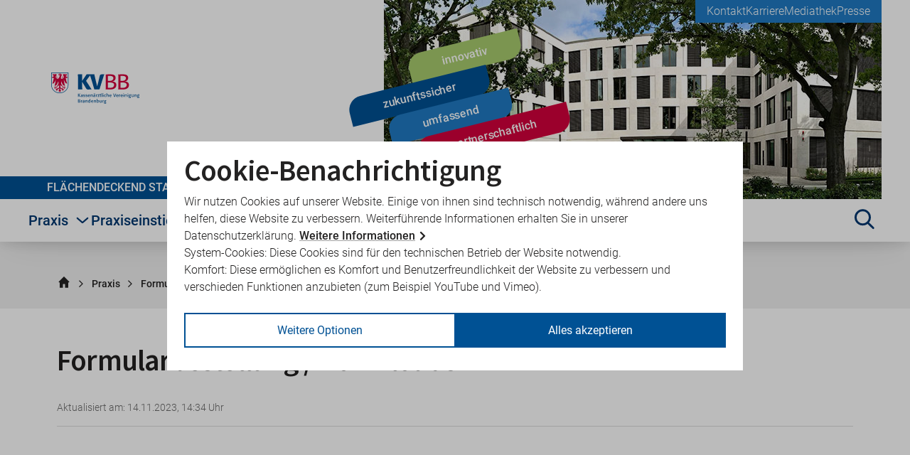

--- FILE ---
content_type: text/html; charset=utf-8
request_url: https://www.kvbb.de/praxis/praxiswissen/formularbestellung-downloads?print=1&cHash=fd9d2551f6ccefd53a57e42f55eaf4c8
body_size: 54668
content:
<!DOCTYPE html>
<html dir="ltr" lang="de-DE">
<head>

<meta charset="utf-8">
<!-- 
	This website is powered by TYPO3 - inspiring people to share!
	TYPO3 is a free open source Content Management Framework initially created by Kasper Skaarhoj and licensed under GNU/GPL.
	TYPO3 is copyright 1998-2026 of Kasper Skaarhoj. Extensions are copyright of their respective owners.
	Information and contribution at https://typo3.org/
-->



<title>Formularbestellung / Downloads | Startseite</title>
<meta name="generator" content="TYPO3 CMS" />
<meta name="viewport" content="width=device-width" />
<meta property="og:site_name" content="Kassenärztliche Vereinigung Brandenburg" />
<meta property="og:title" content="Formularbestellung / Downloads" />
<meta property="og:type" content="website" />
<meta property="og:url" content="https://www.kvbb.de/praxis/praxiswissen/formularbestellung-downloads?print=1&amp;cHash=fd9d2551f6ccefd53a57e42f55eaf4c8" />
<meta property="og:image" content="//fileadmin/user_upload/images/Themen/Header_Praxis_1120x847px.jpg" />


<link rel="stylesheet" href="/_assets/cb2d6b7b2564a95eae448ad7f601f43f/Default/Css/Frontend/screen.css?1765892780" media="all">






<link rel="canonical" href="https://www.kvbb.de/praxis/praxiswissen/formularbestellung-downloads?print=1&cHash=fd9d2551f6ccefd53a57e42f55eaf4c8"><link rel="apple-touch-icon" sizes="180x180" href="/typo3conf/ext/kvbb_distribution/Resources/Public/Default/Favicons/Frontend/apple-touch-icon.png">
<link rel="icon" type="image/png" sizes="32x32" href="/typo3conf/ext/kvbb_distribution/Resources/Public/Default/Favicons/Frontend/favicon-32x32.png">
<link rel="icon" type="image/png" sizes="16x16" href="/typo3conf/ext/kvbb_distribution/Resources/Public/Default/Favicons/Frontend/favicon-16x16.png">
<link rel="manifest" href="/typo3conf/ext/kvbb_distribution/Resources/Public/Default/Favicons/Frontend/site.webmanifest">
<link rel="mask-icon" href="/typo3conf/ext/kvbb_distribution/Resources/Public/Default/Favicons/Frontend/safari-pinned-tab.svg" color="#55a51c">
<link rel="shortcut icon" href="/typo3conf/ext/kvbb_distribution/Resources/Public/Default/Favicons/Frontend/favicon.ico">
<meta name="msapplication-config" content="/typo3conf/ext/kvbb_distribution/Resources/Public/Default/Favicons/Frontend/browserconfig.xml">
<meta name="msapplication-TileColor" content="#fdfdfd">
<meta name="theme-color" content="#ffffff">
</head>
<body>

<svg style="display: none">
    <defs>
        <g id="icon-arrow-down">
            <path class="fill-color-main" d="M104.128,187.23l73.6-75.328a6.206,6.206,0,0,0-.1-8.777l-11.1-10.845a6.206,6.206,0,0,0-8.777.1l-44.095,45.13V17.108a6.207,6.207,0,0,0-6.207-6.207H91.93a6.207,6.207,0,0,0-6.207,6.207v120.4l-44.1-45.131a6.206,6.206,0,0,0-8.777-.1l-11.1,10.845a6.206,6.206,0,0,0-.1,8.777l73.6,75.328A6.207,6.207,0,0,0,104.128,187.23Z"/>
        </g>
        <g id="icon-arrow-right">
            <path class="fill-color-main" d="M189.3,95.914l-75.327-73.6a6.208,6.208,0,0,0-8.778.1L94.35,33.515a6.207,6.207,0,0,0,.1,8.778l45.13,44.094H19.178A6.207,6.207,0,0,0,12.971,92.6v15.517a6.207,6.207,0,0,0,6.207,6.208h120.4l-45.13,44.1a6.207,6.207,0,0,0-.1,8.778l10.845,11.1a6.207,6.207,0,0,0,8.778.1l75.327-73.6A6.207,6.207,0,0,0,189.3,95.914Z"/>
        </g>
        <g id="icon-arrow-up-right">
            <path class="fill-color-main" d="M158.23,35.18,52.922,36.4a6.207,6.207,0,0,0-6.135,6.279l.18,15.517a6.208,6.208,0,0,0,6.279,6.135l63.091-.732L31.2,148.738a6.207,6.207,0,0,0,0,8.778l10.973,10.973a6.207,6.207,0,0,0,8.778,0l85.138-85.138-.731,63.092a6.206,6.206,0,0,0,6.134,6.278l15.518.18a6.207,6.207,0,0,0,6.279-6.134l1.22-105.309A6.206,6.206,0,0,0,158.23,35.18Z"/>
        </g>
        <g id="icon-attention-filled">
            <path class="fill-color-main" d="M183.154,174.924H16.263a5.5,5.5,0,0,1-4.763-8.25L94.946,22.142a5.5,5.5,0,0,1,9.525,0l83.445,144.532a5.5,5.5,0,0,1-4.762,8.25Zm-157.365-11H173.627L99.708,35.892Zm73.919-24.708a6.227,6.227,0,1,1-6.226,6.226A6.227,6.227,0,0,1,99.708,139.216Zm4.274-60.128H95.434a4.73,4.73,0,0,0-4.729,4.73c0,.129,0,.258.016.387l3.7,45.011a3.776,3.776,0,0,0,3.764,3.467h3.052A3.776,3.776,0,0,0,105,129.216l3.7-45.011a4.73,4.73,0,0,0-4.327-5.1C104.241,79.094,104.111,79.088,103.982,79.088Z"/>
        </g>
        <g id="icon-attention">
            <polygon class="stroke-color-main" points="99.362 24.892 15.917 169.424 182.808 169.424 99.362 24.892"/>
            <line class="stroke-color-main" x1="99.362" y1="62.308" x2="99.362" y2="124.351"/>
            <line class="stroke-color-main" x1="99.362" y1="136.308" x2="99.362" y2="152.308"/>
        </g>
        <g id="icon-bluesky">
             <path class="fill-color-main" d="M0,0v200h200V0H0ZM173.854,95.739c-5.411,19.335-25.127,24.267-42.665,21.282,30.656,5.218,38.454,22.5,21.612,39.782-31.986,32.822-45.973-8.235-49.559-18.756-.657-1.929-.964-2.831-.969-2.064-.005-.767-.312.135-.969,2.064-3.584,10.52-17.571,51.579-49.559,18.756-16.842-17.282-9.044-34.565,21.612-39.782-17.538,2.985-37.255-1.947-42.665-21.282-1.557-5.562-4.21-39.818-4.21-44.447,0-23.178,20.317-15.894,32.856-6.48h0c17.378,13.047,36.071,39.5,42.934,53.696,6.864-14.195,25.555-40.65,42.934-53.696,12.539-9.414,32.856-16.698,32.856,6.48,0,4.629-2.654,38.885-4.21,44.447Z"/>

        </g>
        <g id="icon-calendar">
            <path class="fill-color-third" d="M25.563,40.628A11.454,11.454,0,0,0,14.111,52.08V167.451A11.449,11.449,0,0,0,25.563,178.9H174.437a11.447,11.447,0,0,0,11.452-11.447V52.08a11.453,11.453,0,0,0-11.452-11.452Z"/>
            <path class="fill-color-secondary" d="M37.424,20.1c3.261,0,5.907,2.157,5.907,4.817V43.567c0,2.652-2.646,4.809-5.907,4.809s-5.908-2.157-5.908-4.809V24.919c0-2.66,2.646-4.817,5.908-4.817Zm41.842,0c-3.26,0-5.907,2.157-5.907,4.817V43.567c0,2.652,2.647,4.809,5.907,4.809s5.909-2.157,5.909-4.809V24.919c0-2.66-2.648-4.817-5.909-4.817Zm41.843,0c-3.261,0-5.906,2.157-5.906,4.817V43.567c0,2.652,2.645,4.809,5.906,4.809s5.908-2.157,5.908-4.809V24.919c0-2.66-2.645-4.817-5.908-4.817Zm42.435,0c-3.26,0-5.908,2.157-5.908,4.817V43.567c0,2.652,2.648,4.809,5.908,4.809s5.909-2.157,5.909-4.809V24.919c0-2.66-2.649-4.817-5.909-4.817Z"/>
            <path class="fill-color-main" d="M174.651,82.378v7.028a6.365,6.365,0,0,1-6.362,6.362h-7.03a6.365,6.365,0,0,1-6.362-6.362V82.378a6.364,6.364,0,0,1,6.362-6.363h7.03a6.364,6.364,0,0,1,6.362,6.363Zm0,32.687a6.365,6.365,0,0,0-6.362-6.361h-7.03a6.365,6.365,0,0,0-6.362,6.361V122.1a6.365,6.365,0,0,0,6.362,6.362h7.03a6.365,6.365,0,0,0,6.362-6.362v-7.032Zm0,32.689a6.364,6.364,0,0,0-6.362-6.362h-7.03a6.364,6.364,0,0,0-6.362,6.362v7.03a6.365,6.365,0,0,0,6.362,6.362h7.03a6.365,6.365,0,0,0,6.362-6.362v-7.03ZM142.808,82.378a6.362,6.362,0,0,0-6.362-6.363h-7.03a6.364,6.364,0,0,0-6.363,6.363v7.028a6.366,6.366,0,0,0,6.363,6.362h7.03a6.364,6.364,0,0,0,6.362-6.362V82.378Zm0,32.687a6.363,6.363,0,0,0-6.362-6.361h-7.03a6.365,6.365,0,0,0-6.363,6.361V122.1a6.366,6.366,0,0,0,6.363,6.362h7.03a6.364,6.364,0,0,0,6.362-6.362v-7.032Zm0,32.689a6.363,6.363,0,0,0-6.362-6.362h-7.03a6.364,6.364,0,0,0-6.363,6.362v7.03a6.366,6.366,0,0,0,6.363,6.362h7.03a6.364,6.364,0,0,0,6.362-6.362v-7.03ZM110.969,82.378a6.365,6.365,0,0,0-6.363-6.363H97.574a6.364,6.364,0,0,0-6.362,6.363v7.028a6.365,6.365,0,0,0,6.362,6.362h7.032a6.366,6.366,0,0,0,6.363-6.362V82.378Zm0,32.687a6.365,6.365,0,0,0-6.363-6.361H97.574a6.365,6.365,0,0,0-6.362,6.361V122.1a6.365,6.365,0,0,0,6.362,6.362h7.032a6.366,6.366,0,0,0,6.363-6.362v-7.032Zm0,32.689a6.365,6.365,0,0,0-6.363-6.362H97.574a6.364,6.364,0,0,0-6.362,6.362v7.03a6.365,6.365,0,0,0,6.362,6.362h7.032a6.366,6.366,0,0,0,6.363-6.362v-7.03ZM79.125,82.378a6.364,6.364,0,0,0-6.362-6.363h-7.03a6.363,6.363,0,0,0-6.363,6.363v7.028a6.365,6.365,0,0,0,6.363,6.362h7.03a6.365,6.365,0,0,0,6.362-6.362V82.378Zm0,32.687a6.365,6.365,0,0,0-6.362-6.361h-7.03a6.364,6.364,0,0,0-6.363,6.361V122.1a6.365,6.365,0,0,0,6.363,6.362h7.03a6.365,6.365,0,0,0,6.362-6.362v-7.032Zm0,32.689a6.364,6.364,0,0,0-6.362-6.362h-7.03a6.364,6.364,0,0,0-6.363,6.362v7.03a6.365,6.365,0,0,0,6.363,6.362h7.03a6.365,6.365,0,0,0,6.362-6.362v-7.03ZM47.282,82.378a6.365,6.365,0,0,0-6.363-6.363H33.89a6.364,6.364,0,0,0-6.363,6.363v7.028a6.366,6.366,0,0,0,6.363,6.362h7.029a6.366,6.366,0,0,0,6.363-6.362V82.378Zm0,32.687a6.365,6.365,0,0,0-6.363-6.361H33.89a6.365,6.365,0,0,0-6.363,6.361V122.1a6.366,6.366,0,0,0,6.363,6.362h7.029a6.366,6.366,0,0,0,6.363-6.362v-7.032Zm0,32.689a6.365,6.365,0,0,0-6.363-6.362H33.89a6.364,6.364,0,0,0-6.363,6.362v7.03a6.366,6.366,0,0,0,6.363,6.362h7.029a6.366,6.366,0,0,0,6.363-6.362v-7.03Z"/>
            <path class="fill-color-secondary" d="M62.283,64.733,38.221,88.172a5.2,5.2,0,0,1-7.351-.265L20.214,76.418h0c-4.662-5.015,2.96-12.1,7.621-7.094l7.038,7.592L55.035,57.277C59.934,52.51,67.188,59.961,62.283,64.733ZM98.852,88.172l24.063-23.439c4.9-4.772-2.349-12.223-7.249-7.456L95.5,76.916l-7.039-7.592c-4.66-5.008-12.283,2.079-7.62,7.094h0L91.5,87.907A5.2,5.2,0,0,0,98.852,88.172Zm89.572,5.484L168.26,113.294l-7.039-7.591c-4.661-5.008-12.283,2.079-7.62,7.094h0l10.656,11.489a5.2,5.2,0,0,0,7.351.265l24.063-23.439C200.578,96.34,193.324,88.889,188.424,93.656Zm-71.242,30.316L97.017,143.61l-7.038-7.591c-4.661-5.008-12.283,2.079-7.62,7.094h0L93.017,154.6a5.2,5.2,0,0,0,7.351.265l24.062-23.439C129.336,126.656,122.081,119.2,117.182,123.972Z"/>
        </g>
        <g id="icon-category">
            <path class="stroke-color-main" d="M57.123,70.667A16.132,16.132,0,1,1,73.254,54.535,16.133,16.133,0,0,1,57.123,70.667ZM16.92,90.82l91.95,91.951,76.488-76.488L94.026,14.951H43.309L16.92,41.34Zm100.16,56.911L66.785,97.436m83.533,17.057L100.024,64.2m29.593,62.832L90.4,87.815"/>
        </g>
        <g id="icon-chat">
            <path class="fill-color-main" d="M89.428,71.487c-6.869,0-12.431,5.564-12.431,12.431v53.972c0,6.866,5.562,12.431,12.431,12.431h86.919c6.866,0,12.431-5.566,12.431-12.431v-53.972c0-6.867-5.566-12.431-12.431-12.431H89.428Z"/>
            <path class="fill-color-third" d="M23.653,19.171c-6.869,0-12.431,5.571-12.431,12.431V110.846c0,6.86,5.562,12.431,12.431,12.431h122.75c6.868,0,12.43-5.571,12.43-12.431V31.603c0-6.86-5.562-12.431-12.43-12.431H23.653Z"/>
            <path class="fill-color-secondary" d="M88.566,47.443c1.491,1.507,3.313,2.271,5.417,2.271,2.132,0,3.98-.771,5.491-2.288,1.515-1.514,2.282-3.348,2.282-5.448,0-2.167-.766-4.019-2.271-5.499-1.503-1.486-3.354-2.239-5.503-2.239s-3.969,.76-5.434,2.251c-1.474,1.484-2.222,3.33-2.222,5.487,0,2.123,.753,3.961,2.237,5.464v.002Z"/>
            <path class="fill-color-secondary" d="M96.829,91.076l-.568,1.043c-1.474,2.703-2.821,4.704-4.008,5.952-.89,.938-1.725,1.456-2.352,1.456-.181,0-.295-.026-.335-.072-.018-.02-.172-.218-.172-.896,0-.373,.095-1.323,.73-3.506,.522-1.812,1.581-4.905,3.148-9.203,2.205-6.162,3.576-10.297,4.19-12.638,.661-2.502,.982-4.511,.982-6.14,0-3.066-.796-5.532-2.362-7.323-1.633-1.879-3.885-2.832-6.693-2.832-3.271,0-6.596,1.511-9.884,4.49-3.075,2.793-5.938,6.766-8.511,11.809l-1.484,2.909h9.233l.585-.955c1.686-2.751,3.16-4.728,4.385-5.877,.961-.905,1.842-1.364,2.619-1.364,.035,0,.065,0,.091,.003,.034,.114,.078,.334,.078,.71,0,.335-.231,2.022-3.14,9.646-1.117,2.876-2.065,5.376-2.812,7.417-1.1,2.929-1.952,5.678-2.535,8.171-.609,2.605-.905,4.734-.905,6.509,0,3.022,.834,5.464,2.48,7.258,1.693,1.84,4.018,2.772,6.91,2.772,3.632,0,7.031-1.47,10.107-4.37,2.888-2.729,5.576-6.814,7.991-12.142l1.281-2.826h-9.052Z"/>
            <path class="fill-color-third" d="M36.856,118.979c-3.423-.201-6.642,2.386-7.19,5.774l-4.04,25.096c-1.087,6.783,1.778,8.161,6.408,3.094l25.502-27.924c2.315-2.542,1.415-4.753-2.016-4.953l-18.664-1.087h0Z"/>
            <path class="fill-color-main" d="M163.706,143.488c3.425-.199,6.644,2.385,7.192,5.773l4.04,25.095c1.087,6.781-1.778,8.162-6.407,3.097l-25.502-27.926c-2.319-2.542-1.418-4.753,2.014-4.952l18.664-1.087h0Z"/>
        </g>
        <g id="icon-chevron">
            <polyline class="stroke-color-main" points="73.864 160.268 126.136 100 73.864 39.732"/>
        </g>
        <g id="icon-consulting-bill">
            <rect class="fill-color-secondary" x="51.547" y="25.968" width="97.263" height="86.4"/>
            <path class="fill-color-main" d="M175.985,19.341a17.041,17.041,0,0,0-12.053-4.993H25.9A17.045,17.045,0,0,0,8.853,31.394v84.9a17.119,17.119,0,0,0,12.82,16.536L17.23,164.075l39.116-30.666H163.932a17.044,17.044,0,0,0,17.045-17.045V31.394A17.044,17.044,0,0,0,175.985,19.341Zm-47.3,81.567a34.225,34.225,0,0,1-24.173,10.449c-15.44,0-28.7-11.073-33.842-26.512H61.942A1.23,1.23,0,0,1,60.694,83.6v-6.7a1.23,1.23,0,0,1,1.248-1.248h6.705a44.054,44.054,0,0,1-.312-4.522,40.911,40.911,0,0,1,.312-4.522H61.942a1.23,1.23,0,0,1-1.248-1.248V58.646A1.229,1.229,0,0,1,61.942,57.4h8.733c5.146-15.44,18.246-26.512,33.842-26.512A33.689,33.689,0,0,1,128.69,41.336a1.422,1.422,0,0,1,0,1.871l-7.485,6.862a1.224,1.224,0,0,1-1.716,0,21.232,21.232,0,0,0-14.972-6.55c-8.578,0-16.063,5.459-20.118,13.724l20.741,0a1.23,1.23,0,0,1,1.248,1.247v6.706a1.23,1.23,0,0,1-1.248,1.248h-23.7a46.822,46.822,0,0,0-.312,4.679,43.735,43.735,0,0,0,.312,4.522h23.705a1.23,1.23,0,0,1,1.248,1.248v6.7a1.23,1.23,0,0,1-1.248,1.248H84.4c4.055,8.11,11.541,13.724,20.118,13.724a21.722,21.722,0,0,0,14.972-6.394,1.224,1.224,0,0,1,1.716,0l7.485,6.862A1.273,1.273,0,0,1,128.69,100.908Z"/>
            <path class="fill-color-secondary" d="M188.26,101.432V116a24.253,24.253,0,0,1-24.329,24.329H80.309v4.808a12.307,12.307,0,0,0,12.237,12.31h68.983l27.243,21.708L185.64,157.3a12.313,12.313,0,0,0,8.084-11.583V111.7a12.089,12.089,0,0,0-5.463-10.271Z"/>
        </g>
        <g id="icon-contact-filled">
            <path class="fill-color-main" d="M140.568,76.668c0-27.683-29.155-50.1-65.136-50.1S10.3,48.985,10.3,76.668c0,10.742,4.415,20.638,11.9,28.811a70.516,70.516,0,0,1-11.211,17.067,2.49,2.49,0,0,0-.47,2.725,2.453,2.453,0,0,0,2.286,1.5,55.139,55.139,0,0,0,27.777-7.829,79.693,79.693,0,0,0,34.855,7.829C111.413,126.774,140.568,104.352,140.568,76.668Zm38.206,68.895c7.484-8.142,11.9-18.069,11.9-28.81,0-20.951-16.754-38.895-40.492-46.379a46.511,46.511,0,0,1,.407,6.294c0,33.164-33.727,60.127-75.157,60.127A94.021,94.021,0,0,1,65.5,136.2c9.865,18.006,33.039,30.658,60.033,30.658a79.243,79.243,0,0,0,34.854-7.829,55.142,55.142,0,0,0,27.777,7.829,2.467,2.467,0,0,0,2.286-1.5,2.509,2.509,0,0,0-.469-2.725A69.718,69.718,0,0,1,178.774,145.563Z"/>
        </g>
        <g id="icon-contact-person">
            <path class="fill-color-main" d="M63.69,119.911c16.3,0,29.512-16.048,29.512-35.846S88.863,48.218,63.69,48.218,34.178,64.267,34.178,84.065,47.391,119.911,63.69,119.911Z"/>
            <path class="fill-color-secondary" d="M119.369,172.2h0c-.487-30.744-4.138-41.887-29.336-48.35-3.427,5.025-13.879,14.528-25.737,23.3l-.379.19c-10.756-8.494-22.95-18.381-26.489-23.507-24.958,6.383-28.833,17.324-29.395,47.249-.051,2.743-.076,2.887-.085,2.568,0,.6,0,1.7,0,3.623,0,0,8.206,16.542,55.739,16.542s55.738-16.542,55.738-16.542c0-1.237,0-2.095,0-2.68A21.417,21.417,0,0,1,119.369,172.2Z"/>
            <path class="fill-color-secondary" d="M148.657,7.3c-26.192,0-47.415,16.322-47.415,36.474,0,7.819,3.214,15.022,8.662,20.972a51.34,51.34,0,0,1-8.16,12.424,1.81,1.81,0,0,0-.342,1.983,1.784,1.784,0,0,0,1.664,1.094,40.141,40.141,0,0,0,20.22-5.7,58,58,0,0,0,25.371,5.7c26.193,0,47.416-16.322,47.416-36.473S174.85,7.3,148.657,7.3ZM131.224,47.8a4.884,4.884,0,1,1,4.884-4.884A4.884,4.884,0,0,1,131.224,47.8Zm17.76,0a4.884,4.884,0,1,1,4.884-4.884A4.884,4.884,0,0,1,148.984,47.8Zm18.649,0a4.884,4.884,0,1,1,4.884-4.884A4.884,4.884,0,0,1,167.633,47.8Z"/>
        </g>
        <g id="icon-contact">
            <path class="fill-color-main" d="M175.3,134.178c8.457-8.334,13.532-18.791,13.532-30.2,0-24.6-23.528-44.933-54.19-48.562C124.951,37.7,102.192,25.244,75.651,25.244c-35.337,0-63.97,22.021-63.97,49.208,0,11.38,5.074,21.836,13.532,30.2a80.557,80.557,0,0,1-11.595,16.884,7.118,7.118,0,0,0,5.167,11.994c16.454,0,29.74-6.212,38.5-11.932a87.888,87.888,0,0,0,8.735,1.506c9.657,17.654,32.323,30.079,58.834,30.079a81.356,81.356,0,0,0,18.391-2.092c8.765,5.69,22.021,11.933,38.5,11.933a7.118,7.118,0,0,0,5.167-11.994A78.359,78.359,0,0,1,175.3,134.178Zm-120.8-28.387-5.26,3.414a62.583,62.583,0,0,1-13.255,6.582c.831-1.446,1.661-2.983,2.461-4.552l4.767-9.565-7.628-7.535c-4.152-4.121-9.134-10.856-9.134-19.683,0-18.668,22.543-34.445,49.208-34.445s49.208,15.777,49.208,34.445S102.315,108.9,75.651,108.9a67.012,67.012,0,0,1-15.07-1.723l-6.089-1.384Zm110.44,17.869-7.6,7.5,4.767,9.565c.8,1.569,1.63,3.106,2.46,4.552a62.583,62.583,0,0,1-13.255-6.582l-5.259-3.414-6.12,1.415a67.018,67.018,0,0,1-15.07,1.722c-16.608,0-31.432-6.181-40.381-15.285,31.154-3.321,55.143-23.8,55.143-48.685,0-1.045-.123-2.06-.215-3.075,19.806,4.459,34.661,17.469,34.661,32.6C174.067,112.8,169.084,119.539,164.932,123.66Z"/>
        </g>
        <g id="icon-cross">
            <line class="stroke-color-main" x1="17.84" y1="16.5" x2="182.59" y2="181.25"/>
            <line class="stroke-color-main" x1="17.84" y1="181.25" x2="182.59" y2="16.5"/>
        </g>
        <g id="icon-date">
            <rect class="stroke-color-main" x="26.317" y="36.438" width="147.366" height="147.366"/>
            <line class="stroke-color-main" x1="26.317" y1="69.234" x2="173.683" y2="69.234"/>
            <line class="stroke-color-main" x1="58.963" y1="34.933" x2="58.963" y2="10.696"/>
            <line class="stroke-color-main" x1="140.486" y1="34.933" x2="140.486" y2="10.696"/>
            <rect class="fill-color-main" x="39.833" y="83" width="28" height="28"/>
        </g>
        <g id="icon-doc-search">
            <path class="fill-color-secondary" d="M126.5,152.783c-5.754,8.2-12.347,17.618-19.9,28.562a8.031,8.031,0,0,1-13.2,0c-7.591-11-14.217-20.467-19.993-28.7-24.068,3.625-40.954,12.109-40.954,22,0,13.185,30.03,23.874,67.073,23.874S166.6,187.827,166.6,174.642C166.6,164.873,150.106,156.479,126.5,152.783Z"/>
            <path class="fill-color-main" d="M93.4,172.345C44.8,101.89,35.779,94.659,35.779,68.765a64.221,64.221,0,0,1,128.442,0c0,25.894-9.021,33.125-57.621,103.58a8.031,8.031,0,0,1-13.2,0Zm6.6-64.476a39.1,39.1,0,1,0-39.1-39.1A39.1,39.1,0,0,0,100,107.869Z"/>
            <rect class="fill-color-secondary" x="75.316" y="60.032" width="48.968" height="14.358"/>
            <rect class="fill-color-secondary" x="75.316" y="60.032" width="48.968" height="14.358" transform="translate(32.589 167.011) rotate(-90)"/>
        </g>
        <g id="icon-download">
            <path class="fill-color-main" d="M106.51,154.584l63.6-65.328a6.207,6.207,0,0,0-.1-8.777l-11.1-10.846a6.208,6.208,0,0,0-8.778.1l-34.094,35.13v-90.4a6.207,6.207,0,0,0-6.208-6.207H94.312A6.207,6.207,0,0,0,88.1,14.462v90.4L54.009,69.735a6.208,6.208,0,0,0-8.778-.1l-11.1,10.845a6.207,6.207,0,0,0-.1,8.778l63.6,65.328A6.207,6.207,0,0,0,106.51,154.584Z"/>
            <rect class="fill-color-main" x="25.222" y="170.922" width="154.611" height="25.011" rx="4"/>
        </g>
        <g id="icon-emblem">
            <path class="fill-color-main" d="M26.329,9.076V122.7c4.107,47.075,39.377,68.229,72.505,68.229s69.07-21.134,74.837-68.358V9.076Zm72.5,186.337c-35.138,0-72.495-22.389-76.886-72.431V4.587H178.062V123.066C172.007,173.024,133.893,195.413,98.824,195.413Z"/>
            <path class="fill-color-main" d="M98.971,19.984c-.254-1.219,1.365-1.95,2.736-2.268a1.28,1.28,0,0,0-.33.9,1.51,1.51,0,0,0,.975,1.436,21.721,21.721,0,0,1,2.145-2.441,3.871,3.871,0,0,1,2.7,1.611c-1.623,4.879-5.024,1.732-8.234.746m71.84,27.887a81.2,81.2,0,0,1-20.4-11.917c10.8-1.756,17.821-8.381,14.285-16.213-10.652,4.5-17.863-.429-27.062-.429-5.61,0-9.724,2.356-9.724,7.168a8.783,8.783,0,0,0,5.854,8.02,12.761,12.761,0,0,1-10.649,11.551c-4.1,1.067-3.576,7.874,1.815,6.094a17.3,17.3,0,0,0,10.587-16.7l2.356.77a24.467,24.467,0,0,1-22.605,25.977c-4.391,0-5.156-3.532-5.156-7.079a100.372,100.372,0,0,1,4.235-21.726,4.456,4.456,0,0,0,3.83,1.708,84.5,84.5,0,0,1-2.887-14.393c-.217-1.176,1.65-2.693,2.887-3.678-12.831,2.073-17.389-8.041-22.969.692,0,0-13.129.5-8.211,9.963.942-3.7,7.7-3.683,11.285-2.957,2.145.424,4.815,1.668,5.366,3.723a20.742,20.742,0,0,0-9.865.86,62.641,62.641,0,0,1-9.791,3.465c3.414,1.053,4.917.2,9.922-.873a18.912,18.912,0,0,1,9.919.063c0,.495-.614,2.145-3.2,1.927C95,32.78,90.942,35.192,90.62,37.74c3.8-1.112,8.982-.19,8.982,2.289,0,3.019-6.139,8.49-10.094,15.1h-.07v.082a24,24,0,0,0-2.775,6.5,5.8,5.8,0,0,1-2.4.5A24.436,24.436,0,0,1,61.716,36.2l2.357-.771a17.369,17.369,0,0,0,10.5,16.7c5.431,1.781,5.967-5.026,1.9-6.094a12.823,12.823,0,0,1-10.7-11.55,8.7,8.7,0,0,0,5.885-8.02c0-4.812-4.126-7.168-9.71-7.168-9.176,0-16.382,4.924-27.062.429C31.433,27.557,38.41,34.182,49.142,35.94A80.306,80.306,0,0,1,28.768,47.849a12.3,12.3,0,0,0,20.7,3.536c-8.884,10.582-7.917,43.705-17.437,52.87C48.7,114.687,59.355,75.831,65.564,70.246,58.34,89.108,63.043,93.983,52.391,126.2c24.331,5.724,29.557-39.064,34.689-39.323.24,7.294.518,12.64.518,17.008,0,12.684-8.026,15.123-8.836,17.641a2.251,2.251,0,0,0,.66,2.566c-5.406,5.987-10.538,12.1-12.684,15.076s-9.3-12.465-15.036-5.411c-.855,1.03.486,2.85,1.815,2.718,4.343-.409,5.006,1.411,7.806,3.977-7.381-.5-14.636-.6-13.841,6.224.235,2.012,3.465,2.718,3.982.294.771-3.528,4.391-3.8,9.391-3.244-1.995-.24-9.391,8.7-5.63,12.2,2.2,2.029,3.81.381,3.9-.976.33-7.4,8.7-15.016,16.362-9.518a2.236,2.236,0,0,0,3.319-2.694c-1.03-2.654-3.83-2.132-8.782-2.132,4.6-4.688,8.708-7.508,14.148-13.094a2.335,2.335,0,0,0,3.3-.215l0-.006c.042-.046.081-.1.119-.145,5.429-7.977,7.059-7.4,7.059.062,0,32.275-17.753,19.317-27.184,28.152-9.09,8.415,2.357,18.6,10.927,17.75-8.229-14.8,12.579-11.386,17.15-24.273a40.834,40.834,0,0,1-1.214,14.09c-2.075,7.016-5.82,7.934-5.82,11.338a5.494,5.494,0,0,0,7.381,4.88,12.068,12.068,0,0,0,3.849,6.585,11.877,11.877,0,0,0,3.873-6.585,5.529,5.529,0,0,0,7.4-4.88c0-3.414-3.8-4.322-5.885-11.338a41.372,41.372,0,0,1-1.181-14.09c4.577,12.895,25.412,9.475,17.174,24.273,8.558.853,20-9.328,10.909-17.75-9.475-8.835-27.227,4.125-27.227-28.152,0-7.458,1.664-8.039,7.05-.062a2.439,2.439,0,0,0,3.423.423h0l.069-.056c5.366,5.586,9.558,8.406,14.148,13.094-4.937,0-7.805-.522-8.746,2.132a2.231,2.231,0,0,0,3.319,2.694c7.59-5.5,16,2.118,16.336,9.518.094,1.367,1.688,3.015,3.875.976,3.742-3.509-3.566-12.451-5.563-12.2,4.924-.557,8.607-.284,9.373,3.244.5,2.439,3.742,1.718,3.952-.294.79-6.83-6.474-6.718-13.861-6.224,2.85-2.566,3.508-4.391,7.807-3.977,1.351.132,2.673-1.688,1.838-2.718-5.738-7.054-12.919,8.431-15.031,5.411a195.753,195.753,0,0,0-12.685-15.076,2.309,2.309,0,0,0,.706-2.566c-.825-2.508-8.829-4.942-8.829-17.641,0-4.391.272-9.714.5-17.008,5.132.259,10.376,45.048,34.639,39.327-10.646-32.2-5.94-37.078-13.173-55.964,6.226,5.586,16.9,44.442,33.58,34.01-9.463-9.162-8.542-42.285-17.437-52.867a12.314,12.314,0,0,0,20.726-3.536Z"/>
        </g>
        <g id="icon-euro">
            <path class="fill-color-main" d="M128.131,40.89c-35.611,0-64.479,28.868-64.479,64.479s28.868,64.479,64.479,64.479,64.479-28.868,64.479-64.479-28.868-64.479-64.479-64.479Zm26.342,93.526c-6.441,6.441-14.681,10.037-23.22,10.037-14.831,0-27.564-10.637-32.507-25.466h-8.389c-.749,0-1.199-.599-1.199-1.199v-6.441c0-.749,.599-1.199,1.199-1.199h6.441c-.149-1.498-.3-2.847-.3-4.344s.149-2.996,.3-4.344h-6.441c-.749,0-1.199-.599-1.199-1.199v-6.441c0-.749,.599-1.199,1.199-1.199h8.389c4.943-14.831,17.527-25.466,32.507-25.466,8.689,0,16.928,3.595,23.22,10.037,.449,.449,.449,1.348,0,1.797l-7.19,6.592c-.449,.449-1.198,.449-1.648,0-4.045-4.045-9.138-6.292-14.382-6.292-8.24,0-15.43,5.244-19.324,13.183l19.923-.002c.749,0,1.199,.599,1.199,1.199v6.441c0,.749-.599,1.199-1.199,1.199h-22.769c-.151,1.498-.3,2.996-.3,4.494s.149,2.847,.3,4.344h22.77c.749,0,1.199,.599,1.199,1.199v6.441c0,.749-.599,1.199-1.199,1.199h-19.924c3.895,7.791,11.086,13.184,19.324,13.184,5.244,0,10.337-2.247,14.382-6.142,.449-.449,1.199-.449,1.648,0l7.19,6.592c.449,.449,.599,1.348,0,1.797Zm-94.847,31.013h0Z"/>
            <path class="fill-color-secondary" d="M13.002,69.962c10.51,6.231,25.499,10.447,42.962,11.667-1.442,4.373-2.494,8.919-3.122,13.6-26.05-2.727-42.058-12.876-42.058-20.19,0-1.593,.76-3.321,2.217-5.076Zm41.287,53.277c-1.1-4.544-1.807-9.24-2.046-14.059-15.87-1.528-29.486-5.574-39.242-11.358-1.457,1.755-2.217,3.482-2.217,5.076,0,7.45,16.596,17.847,43.505,20.341Zm5.337,42.19h0Zm2.388-97.437c9.423-16.603,24.901-29.337,43.426-35.146-9.582-3.806-22.888-6.563-38.939-6.563-34.015,0-55.72,12.375-55.72,20.895,0,8.138,19.813,19.786,51.233,20.814Zm-2.703,69.541c-18.896-.886-35.139-5.226-46.314-11.852-1.456,1.757-2.215,3.484-2.215,5.078h0c0,7.943,27.268,19.987,57.631,21.509-3.564-4.529-6.629-9.464-9.102-14.735Z"/>
        </g>
        <g id="icon-facebook">
            <path class="fill-color-main" d="M0,0V200H106.826V122.549H80.762V92.365h26.064V70.105c0-25.832,15.777-39.9,38.821-39.9a213.622,213.622,0,0,1,23.291,1.19v27l-15.984.007C140.423,58.4,138,64.355,138,73.094V92.365h29.889l-3.892,30.184H138V200h62V0Z"/>
        </g>
        <g id="icon-fax">
            <path class="fill-color-main" d="M179.432,63.7V34.058a11.461,11.461,0,0,0-3.36-8.107L159.863,9.741a11.465,11.465,0,0,0-8.1-3.356H64.8A11.463,11.463,0,0,0,53.338,17.848V178.332A11.463,11.463,0,0,0,64.8,189.8H179.432A11.464,11.464,0,0,0,190.9,178.332V75.164A11.464,11.464,0,0,0,179.432,63.7Zm-68.779,97.436a5.731,5.731,0,0,1-5.731,5.732H93.459a5.732,5.732,0,0,1-5.732-5.732V149.674a5.731,5.731,0,0,1,5.732-5.731h11.463a5.731,5.731,0,0,1,5.731,5.731Zm0-45.852a5.731,5.731,0,0,1-5.731,5.731H93.459a5.731,5.731,0,0,1-5.732-5.731V103.822a5.732,5.732,0,0,1,5.732-5.732h11.463a5.731,5.731,0,0,1,5.731,5.732Zm45.853,45.852a5.732,5.732,0,0,1-5.732,5.732H139.311a5.731,5.731,0,0,1-5.731-5.732V149.674a5.731,5.731,0,0,1,5.731-5.731h11.463a5.731,5.731,0,0,1,5.732,5.731Zm0-45.852a5.731,5.731,0,0,1-5.732,5.731H139.311a5.731,5.731,0,0,1-5.731-5.731V103.822a5.731,5.731,0,0,1,5.731-5.732h11.463a5.732,5.732,0,0,1,5.732,5.732Zm0-40.121H76.264V29.311H133.58v17.2a5.731,5.731,0,0,0,5.731,5.731h17.195ZM30.411,52.237H18.948A11.464,11.464,0,0,0,7.485,63.7V178.332A11.463,11.463,0,0,0,18.948,189.8H30.411a11.463,11.463,0,0,0,11.463-11.463V63.7A11.464,11.464,0,0,0,30.411,52.237Z"/>
        </g>
        <g id="icon-file-archive">
            <polygon class="stroke-color-main" points="22.833 6.667 22.833 193.333 161.833 193.333 161.833 46.047 120.094 6.667 22.833 6.667"/>
            <path class="fill-color-main" d="M81.278,23.444h-17.5V11.824h17.5Zm-17.5,0h-17.5V35.065h17.5Zm0,23.241h-17.5v11.62h17.5Zm17.5-11.62h-17.5v11.62h17.5ZM63.778,70.2h-17.5v11.62h17.5Zm17.5-11.62h-17.5V70.2h17.5Zm-17.5,34.86h-17.5v11.621h17.5Zm17.5-11.62h-17.5v11.62h17.5Z"/>
        </g>
        <g id="icon-file-audio">
            <polygon class="stroke-color-main" points="22.833 6.667 22.833 193.333 161.833 193.333 161.833 46.047 120.094 6.667 22.833 6.667"/>
            <path class="fill-color-main" d="M119.346,50.113v-17.5l-57.594,5v17.5h0V81.675a14.828,14.828,0,0,0-2.8-.273c-6.942,0-12.57,4.749-12.57,10.607s5.628,10.607,12.57,10.607,12.57-4.749,12.57-10.607V54.264l38.054-3.3V76.675a14.836,14.836,0,0,0-2.8-.273c-6.942,0-12.57,4.749-12.57,10.607s5.628,10.607,12.57,10.607,12.57-4.749,12.57-10.607h0V50.113Z"/>
        </g>
        <g id="icon-file-download-generic">
            <polygon class="stroke-color-main" points="22.833 6.667 22.833 193.333 161.833 193.333 161.833 46.047 120.094 6.667 22.833 6.667"/>
            <polyline class="stroke-color-main" points="56.948 117.392 93.272 147.134 129.596 117.392"/>
            <line class="stroke-color-main" x1="93.272" y1="63.586" x2="93.272" y2="147.972"/>
        </g>
        <g id="icon-file-generic">
            <polygon class="stroke-color-main" points="22.833 6.667 22.833 193.333 161.833 193.333 161.833 46.047 120.094 6.667 22.833 6.667"/>
        </g>
        <g id="icon-file-image">
            <polygon class="stroke-color-main" points="22.833 6.667 22.833 193.333 161.833 193.333 161.833 46.047 120.094 6.667 22.833 6.667"/>
            <path class="fill-color-main" d="M66,64.982A19.765,19.765,0,1,1,85.765,45.218,19.786,19.786,0,0,1,66,64.982Zm0-34.529A14.765,14.765,0,1,0,80.765,45.218,14.781,14.781,0,0,0,66,30.453ZM53.983,109.739h91.75l-21.25-35.093-17,13.547L87.265,57.239Z"/>
        </g>
        <g id="icon-file-pdf">
            <path class="fill-color-main" d="M134.24,89.6c-.065-.647-.647-8.155-13.981-7.832s-16.57,1.165-16.57,1.165S93.721,72.837,90.1,65.005c0,0,4.4-12.88,4.207-20.971s-2.136-12.751-8.35-12.687-7.12,5.5-6.3,13.6c.733,7.261,4.49,15.79,4.49,15.79s-2.87,8.933-6.667,17.822S71.088,92.1,71.088,92.1s-12.837,4.294-18.4,9.472-7.828,9.156-4.9,13.139c2.524,3.431,11.37,4.208,19.267-6.149A152.413,152.413,0,0,0,78.51,91.738s12.052-3.3,15.8-4.208,8.278-1.618,8.278-1.618,11,11.068,21.619,10.68S134.305,90.248,134.24,89.6ZM50.549,112.968c-6.6-3.948,13.851-16.118,17.54-16.506C68.089,96.462,57.46,117.1,50.549,112.968ZM81.941,41.962c0-6.407,2.071-8.155,3.689-8.155s3.431.777,3.5,6.343-3.5,16.441-3.5,16.441C84.4,55.3,81.941,48.37,81.941,41.962Zm8.522,43.885a50.96,50.96,0,0,0-9.946,3.3l2.718-6.084c2.719-6.084,5.5-14.369,5.5-14.369,3.754,6.99,11.2,15.21,11.2,15.21A88.287,88.287,0,0,0,90.463,85.847Zm15.923-.561s21.532-3.9,21.532,3.453S114.584,93.1,106.386,85.286Z"/>
            <polygon class="stroke-color-main" points="22.833 6.667 22.833 193.333 161.833 193.333 161.833 46.047 120.094 6.667 22.833 6.667"/>
        </g>
        <g id="icon-file-presentation">
            <polygon class="stroke-color-main" points="22.833 6.667 22.833 193.333 161.833 193.333 161.833 46.047 120.094 6.667 22.833 6.667"/>
            <path class="fill-color-main" d="M122.546,58.531h-12.2v-12.2A12.2,12.2,0,0,1,122.546,58.531Zm-45.8-.61a4.3,4.3,0,0,0-1.769-.975,7.8,7.8,0,0,0-2.439-.244H69.7V67.617l.143-.04h2.7a7.781,7.781,0,0,0,2.439-.346,4.289,4.289,0,0,0,2.846-2.825,7.775,7.775,0,0,0,.366-2.379,7.3,7.3,0,0,0-.366-2.418A4.067,4.067,0,0,0,76.75,57.921Zm53.927-21.749h-30.49V26.008l-50.818,8.9v67.567l50.818,8.9V101.218h30.49a4.066,4.066,0,0,0,4.066-4.066V40.237A4.066,4.066,0,0,0,130.677,36.172ZM85.755,64.1a12.206,12.206,0,0,1-.651,2.337,10.985,10.985,0,0,1-1.077,2.033,11.833,11.833,0,0,1-5.753,4.391,13.134,13.134,0,0,1-2.48.609,16.681,16.681,0,0,1-2.662.122H69.7V85.912l-6.1-.366V50.99l10.164-.59a16.985,16.985,0,0,1,5.244.448,9.183,9.183,0,0,1,3.842,2.032,8.535,8.535,0,0,1,2.337,3.537A16.367,16.367,0,0,1,85.755,64.1Zm44.922,33.051h-30.49v-8.13h22.359V84.956H100.187V80.891h22.359V76.825H100.187V69.636a12.181,12.181,0,0,0,20.327-9.072h-12.2v-12.2a12.129,12.129,0,0,0-8.131,3.124V40.237h30.49Z"/>
        </g>
        <g id="icon-file-spreadsheet">
            <polygon class="stroke-color-main" points="22.833 6.667 22.833 193.333 161.833 193.333 161.833 46.047 120.094 6.667 22.833 6.667"/>
            <path class="fill-color-main" d="M124.969,49.4H110.691V43.278h14.278Zm0,34.676H110.691v6.119h14.278Zm0-30.6H110.691V59.6h14.278Zm0,20.4H110.691v6.12h14.278Zm0-10.2H110.691V69.8h14.278Zm10.2-26.517V96.311a4.079,4.079,0,0,1-4.079,4.08h-30.6v10.2L49.5,101.656v-67.8l50.993-8.934v8.159h30.6A4.08,4.08,0,0,1,135.168,37.159ZM86.214,84.073,77.443,66.592,85.929,49.4l-7.119.429-4.345,10.2-.285.918-.2.694-.184.673-.143.551a1.719,1.719,0,0,0-.183-.776l-.184-.713-.2-.674-.224-.611L69.121,50.4l-6.874.428L69.57,66.694l-8.1,15.87,6.711.408,4.508-10.4.2-.714.164-.632.143-.531v-.428l.142.755.143.632.122.49.123.346,4.691,11.1Zm44.875-46.914h-30.6v6.119h6.12V49.4h-6.12v4.08h6.12V59.6h-6.12v4.08h6.12V69.8h-6.12v4.079h6.12v6.12h-6.12v4.079h6.12v6.119h-6.12v6.119h30.6Z"/>
        </g>
        <g id="icon-file-text">
            <polygon class="stroke-color-main" points="22.833 6.667 22.833 193.333 161.833 193.333 161.833 46.047 120.094 6.667 22.833 6.667"/>
            <path class="fill-color-main" d="M131.088,34.019h-30.6V25.86L49.5,34.794v67.8l50.993,8.934V103.37h30.6a4.079,4.079,0,0,0,4.08-4.079V38.1A4.08,4.08,0,0,0,131.088,34.019ZM83.053,84.931l-6.12-.367-3.9-18.806c-.122-.245-.02-.49-.122-.735a1.9,1.9,0,0,1-.1-.739v0c-.1.265.02.51-.1.775a1.556,1.556,0,0,0-.122.714L68.733,84.136l-5.65-.347L57.658,56.456l5.079-.387,3.977,18.439v1.611a2.942,2.942,0,0,0,.122-.836A6.3,6.3,0,0,0,67,74.427l4.079-18.889,5.589-.346,3.937,19.744a1.1,1.1,0,0,1,.1.592v.918c.1-.265-.041-.531.1-.816a1.69,1.69,0,0,0,.143-.816L84.4,54.784l5.895-.368Zm48.035,14.36h-30.6V91.132H122.93v-4.08H100.492V82.973H122.93v-4.08H100.492V74.814H122.93v-4.08H100.492V66.655H122.93V62.576H100.492V58.5H122.93v-4.08H100.492V50.337H122.93V46.258H100.492V38.1h30.6Z"/>
        </g>
        <g id="icon-file-video">
            <polygon class="stroke-color-main" points="22.833 6.667 22.833 193.333 161.833 193.333 161.833 46.047 120.094 6.667 22.833 6.667"/>
            <path class="fill-color-main" d="M118.228,85.792V51.6h21.73V34.1H44.708V51.6h21.25v34.2H44.708v17.5h95.25v-17.5ZM130.282,38.73h7.1v7.312h-7.1Zm-11.779,0h7.1v7.312h-7.1Zm-23.557,0h7.1v7.312h-7.1ZM108.939,51.6v34.2H75.728V51.6ZM83.167,38.73h7.1v7.312h-7.1Zm-11.779,0h7.1v7.312h-7.1ZM54.933,46.042h-7.1V38.73h7.1Zm0,53.211h-7.1V91.941h7.1Zm11.779,0h-7.1V91.941h7.1Zm0-53.211h-7.1V38.73h7.1ZM78.49,99.253h-7.1V91.941h7.1Zm11.779,0h-7.1V91.941h7.1Zm11.779,0h-7.1V91.941h7.1Zm11.779,0h-7.1V91.941h7.1Zm0-53.211h-7.1V38.73h7.1Zm11.779,53.211h-7.1V91.941h7.1Zm11.778,0h-7.1V91.941h7.1Z"/>
        </g>
        <g id="icon-flyer">
            <polygon class="fill-color-main" points="27.605 55.384 27.605 185.947 135.244 185.947 135.244 55.384 27.605 55.384 27.605 55.384"/>
            <polygon class="fill-color-secondary" points="58.259 150.515 58.259 150.515 135.244 185.694 135.244 150.515 58.259 150.515 58.259 150.515"/>
            <polygon class="fill-color-third" points="58.389 16.392 58.389 150.974 174.379 150.974 174.379 16.392 58.389 16.392 58.389 16.392"/>
            <polygon class="fill-color-secondary" points="80.122 71.937 156.106 71.937 156.106 32.654 80.122 32.654 80.122 71.937 80.122 71.937"/>
            <polygon class="fill-color-secondary" points="80.122 96.177 156.106 96.177 156.106 90.791 80.122 90.791 80.122 96.177 80.122 96.177"/>
            <polygon class="fill-color-secondary" points="80.122 113.189 156.106 113.189 156.106 107.802 80.122 107.802 80.122 113.189 80.122 113.189"/>
            <polygon class="fill-color-secondary" points="80.122 130.2 156.106 130.2 156.106 124.814 80.122 124.814 80.122 130.2 80.122 130.2"/>
        </g>
        <g id="icon-fullscreen">
            <polyline class="stroke-color-main" points="27.88 117.675 27.88 172.2 82.995 172.2"/>
            <line class="stroke-color-main" x1="104.075" y1="96.004" x2="29.477" y2="170.602"/>
            <polyline data-name="arrowdown" class="stroke-color-main" points="172.12 82.325 172.12 27.8 117.005 27.8"/>
            <line class="stroke-color-main" x1="95.925" y1="103.996" x2="170.523" y2="29.398"/>
            <polyline data-name="arrowdown" class="stroke-color-main" points="82.325 27.88 27.8 27.88 27.8 82.995"/>
            <line class="stroke-color-main" x1="103.996" y1="104.075" x2="29.398" y2="29.477"/>
            <polyline data-name="arrowdown" class="stroke-color-main" points="117.675 172.12 172.2 172.12 172.2 117.005"/>
            <line class="stroke-color-main" x1="96.004" y1="95.925" x2="170.602" y2="170.523"/>
        </g>
        <g id="icon-gehoerlos">
            <path class="fill-color-main" d="M94.359,25.4a7.613,7.613,0,0,1,5.271,2.58,7.79,7.79,0,0,1,2.081,5.785L98.665,80.817a3.375,3.375,0,0,0,6.649,1.04L118,32.043a6.877,6.877,0,0,1,13.373,3.1l-10.455,50.5a4.161,4.161,0,0,0,7.993,2.284l14.008-38.065a7.006,7.006,0,0,1,13.272,4.492l-14.058,45.78a2.817,2.817,0,0,0,3.324,3.578,2.894,2.894,0,0,0,1.9-1.523l15.455-32.178a6.749,6.749,0,0,1,4.086-3.552,6.869,6.869,0,0,1,9.006,6.568,6.777,6.777,0,0,1-.581,2.745c-3.908,8.78-14.161,31.924-24.793,57.072A150.522,150.522,0,0,1,136.553,159a40.6,40.6,0,0,1-33.65,17.586A41.134,41.134,0,0,1,70.117,160.17l-40.426-54.1a10.659,10.659,0,0,1,17-12.816l18.3,24.058a7.663,7.663,0,0,0,13.7-3.883L86.307,32.55A7.613,7.613,0,0,1,94.359,25.4Z"/>
        </g>
        <g id="icon-high-contrast">
            <circle class="stroke-color-main" cx="100" cy="100" r="59.364"/>
            <path class="fill-color-main" d="M100,40.636V159.364a59.364,59.364,0,1,0,0-118.728Z"/>
        </g>
        <g id="icon-home">
            <path class="fill-color-main" d="M172.537,90.6,104.764,22.827a6.78,6.78,0,0,0-9.488,0L27.5,90.6a6.779,6.779,0,0,0,4.474,11.387h8.269v74.55h44.73V130.282a6.862,6.862,0,0,1,6.777-6h16.4a6.854,6.854,0,0,1,6.777,6.035v46.15h44.73v-74.55h8.608A6.777,6.777,0,0,0,172.537,90.6Z"/>
        </g>
        <g id="icon-instagram">
            <path class="fill-color-main" d="M0,0V200H200V0ZM173.252,130.384a54.119,54.119,0,0,1-3.425,17.889,37.686,37.686,0,0,1-21.553,21.553,54.093,54.093,0,0,1-17.889,3.425c-7.859.359-10.37.444-30.384.444s-22.524-.085-30.384-.444a54.093,54.093,0,0,1-17.889-3.425,37.682,37.682,0,0,1-21.553-21.553,54.11,54.11,0,0,1-3.426-17.889c-.36-7.859-.444-10.369-.444-30.384s.084-22.525.444-30.384a54.124,54.124,0,0,1,3.423-17.889A37.693,37.693,0,0,1,51.727,30.174a54.093,54.093,0,0,1,17.889-3.425c7.859-.359,10.37-.444,30.384-.444h0c20.014,0,22.525.085,30.384.445a54.1,54.1,0,0,1,17.889,3.423,37.7,37.7,0,0,1,21.554,21.554,54.119,54.119,0,0,1,3.425,17.889c.359,7.859.443,10.37.443,30.384S173.611,122.524,173.252,130.384Z"/>
            <path class="fill-color-main" d="M100,75.435A24.565,24.565,0,1,0,124.565,100,24.565,24.565,0,0,0,100,75.435Z"/>
            <path class="fill-color-main" d="M157.45,56.537a24.411,24.411,0,0,0-13.986-13.986c-2.6-1.009-6.5-2.21-13.685-2.538-7.771-.354-10.1-.429-29.779-.429h0c-19.678,0-22.008.076-29.78.43-7.185.328-11.087,1.528-13.684,2.538A24.409,24.409,0,0,0,42.549,56.537c-1.009,2.6-2.209,6.5-2.537,13.684-.355,7.772-.43,10.1-.43,29.78s.075,22.009.43,29.78c.328,7.185,1.528,11.087,2.537,13.684a24.409,24.409,0,0,0,13.987,13.986c2.6,1.009,6.5,2.21,13.684,2.538,7.77.354,10.1.429,29.78.429s22.01-.075,29.779-.429c7.186-.328,11.088-1.529,13.685-2.538a24.4,24.4,0,0,0,13.986-13.986c1.009-2.6,2.209-6.5,2.537-13.684.355-7.772.43-10.1.43-29.78s-.075-22.009-.43-29.78C159.66,63.036,158.459,59.134,157.45,56.537ZM100,137.844A37.844,37.844,0,1,1,137.843,100,37.844,37.844,0,0,1,100,137.844Zm39.338-68.339a8.844,8.844,0,1,1,8.844-8.843A8.843,8.843,0,0,1,139.338,69.505Z"/>
        </g>
        <g id="icon-instruction">
            <path class="fill-color-secondary" d="M159.906,120.038a38.235,38.235,0,1,0,38.236,38.235A38.235,38.235,0,0,0,159.906,120.038Zm7.693,56.478a2.006,2.006,0,0,1-2,2H154.675a2.006,2.006,0,0,1-2-2V157.631a2.006,2.006,0,0,1,2-2H165.6a2.006,2.006,0,0,1,2,2Zm-7.561-22.875a8.955,8.955,0,1,1,8.954-8.954A8.954,8.954,0,0,1,160.038,153.641Z"/>
            <circle class="fill-color-secondary" cx="74.115" cy="61.336" r="13.663"/>
            <path class="fill-color-main" d="M135.453,7.021H10.084a3.009,3.009,0,0,0-3,3V174.3a3.009,3.009,0,0,0,3,3H115.213a48.505,48.505,0,0,1,23.24-61.555V10.021A3.009,3.009,0,0,0,135.453,7.021ZM37.905,55.359a1.248,1.248,0,0,1,1.025-1.2l8.71-1.2c.854-2.05,1.024-2.562,1.878-4.611l-5.294-7a1.1,1.1,0,0,1,.171-1.537l8.369-8.369a1.079,1.079,0,0,1,1.536-.17l7,5.294c2.05-.854,2.562-1.024,4.612-1.879l1.2-8.71a1.142,1.142,0,0,1,1.2-1.024H80.262a1.248,1.248,0,0,1,1.2,1.024l1.2,8.71c2.05.855,2.562,1.025,4.611,1.879l7-5.294a1.1,1.1,0,0,1,1.537.17l8.369,8.369a1.081,1.081,0,0,1,.17,1.537l-5.294,7c.854,2.05,1.025,2.562,1.879,4.611l8.71,1.2h0a1.248,1.248,0,0,1,1.024,1.194V67.312a1.247,1.247,0,0,1-1.024,1.2l-8.71,1.2c-.854,2.05-1.025,2.562-1.879,4.612l5.294,7a1.1,1.1,0,0,1-.17,1.536l-8.369,8.369a1.08,1.08,0,0,1-1.537.171l-7-5.294c-2.05.854-2.562,1.024-4.611,1.878l-1.2,8.71a1.144,1.144,0,0,1-1.2,1.025H68.307a1.247,1.247,0,0,1-1.2-1.025l-1.2-8.71c-2.051-.854-2.563-1.024-4.612-1.878l-7,5.294a1.1,1.1,0,0,1-1.536-.171L44.4,82.857a1.078,1.078,0,0,1-.171-1.536l5.294-7c-.854-2.05-1.024-2.562-1.878-4.612l-8.71-1.2a1.143,1.143,0,0,1-1.025-1.2Zm-9.094,78a2.006,2.006,0,0,1,2-2H84.916a2.006,2.006,0,0,1,2,2v4a2.006,2.006,0,0,1-2,2h-54.1a2.006,2.006,0,0,1-2-2ZM102.074,155.8a2.006,2.006,0,0,1-2,2H30.811a2.006,2.006,0,0,1-2-2v-4a2.006,2.006,0,0,1,2-2h69.263a2.006,2.006,0,0,1,2,2Zm11.115-37.389a2.006,2.006,0,0,1-2,2H30.811a2.007,2.007,0,0,1-2-2v-4a2.005,2.005,0,0,1,2-2h80.378a2,2,0,0,1,2,2Z"/>
        </g>
        <g id="icon-leichte-sprache">
            <path class="fill-color-main" d="M129.421,51.649a28.534,28.534,0,1,0-28.534,28.534A28.534,28.534,0,0,0,129.421,51.649ZM94.227,94.777c-17.635-10.8-46.2-13.762-60.572-14.579A8.223,8.223,0,0,0,24.8,88.25v66.222a8.174,8.174,0,0,0,7.873,8.04c12.977.68,39.231,3.174,57.377,12.314a4.138,4.138,0,0,0,6.087-3.528V98.183a3.956,3.956,0,0,0-1.908-3.406ZM168.12,80.2c-14.371.814-42.937,3.784-60.569,14.579a4.031,4.031,0,0,0-1.905,3.457v73.055a4.149,4.149,0,0,0,6.105,3.537c18.143-9.131,44.382-11.625,57.356-12.305a8.18,8.18,0,0,0,7.873-8.043V88.25A8.228,8.228,0,0,0,168.12,80.2Z"/>
        </g>
        <g id="icon-linkedin">
            <path class="fill-color-main" d="M0,0V200H200V0ZM62.951,163.277h-25.4V70.125H62.951ZM50.249,59.388A14.939,14.939,0,1,1,65.068,44.45,14.883,14.883,0,0,1,50.249,59.388ZM164.571,163.277h-25.4V115.821c0-28.522-33.873-26.362-33.873,0v47.456h-25.4V70.125h25.405V85.072c11.822-21.9,59.278-23.516,59.278,20.968Z"/>
        </g>
        <g id="icon-location">
            <circle class="fill-color-main" cx="100" cy="100" r="35"/>
            <path class="stroke-color-main" d="M175,100a75,75,0,1,1-75-75A75,75,0,0,1,175,100ZM100,5V25m0,151v20M4.5,100.5h20m151,0h20"/>
        </g>
        <g id="icon-mail-line">
            <path class="stroke-color-main" d="M23.5,55.9,99.91,114.988,176.5,56.731"/>
            <path class="stroke-color-main" d="M176.5,144.391H23.5V55.609H176.5Z"/>
        </g>
        <g id="icon-mail-social">
            <path class="fill-color-main" d="M0,0V200H200V0ZM165.052,143.641H34.948V68.221L99.923,118.47l65.129-49.542Zm0-86.466L99.97,106.681,34.948,56.4V48.934h130.1Z"/>
        </g>
        <g id="icon-mail">
            <path class="fill-color-main" d="M100,121.009c7.616.131,18.579-9.586,24.094-13.59,43.56-31.612,46.876-34.369,56.92-42.247a7.855,7.855,0,0,0,3.02-6.2V52.731a15.76,15.76,0,0,0-15.756-15.757H31.722A15.76,15.76,0,0,0,15.966,52.731v6.237a7.9,7.9,0,0,0,3.02,6.2c10.044,7.845,13.36,10.635,56.92,42.247,5.515,4,16.478,13.721,24.094,13.59Z"/>
            <path class="fill-color-secondary" d="M180.85,78.6a1.976,1.976,0,0,1,3.184,1.543v67.129a15.76,15.76,0,0,1-15.756,15.757H31.722a15.76,15.76,0,0,1-15.756-15.757v-67.1A1.963,1.963,0,0,1,19.15,78.63c7.353,5.712,17.1,12.967,50.584,37.291,6.927,5.055,18.613,15.69,30.266,15.625,11.719.1,23.635-10.767,30.3-15.625C163.781,91.6,173.5,84.309,180.85,78.6Z"/>
        </g>
        <g id="icon-maps">
            <path class="fill-color-main" d="M92.771,188.282c-53.231-77.17-63.112-85.09-63.112-113.451a70.341,70.341,0,0,1,140.682,0c0,28.361-9.881,36.281-63.112,113.451a8.8,8.8,0,0,1-14.458,0ZM100,104.14A29.309,29.309,0,1,0,70.691,74.831,29.309,29.309,0,0,0,100,104.14Z"/>
        </g>
        <g id="icon-medical-info">
            <path class="fill-color-main" d="M173.267,41.2a6.67,6.67,0,0,0-4.717-1.954H124.523V17.9a5.336,5.336,0,0,0-5.337-5.337H60.481A5.336,5.336,0,0,0,55.144,17.9V39.242H11.113a6.671,6.671,0,0,0-6.671,6.671V155.318a6.67,6.67,0,0,0,6.671,6.671H113.464c-.021-.563-.043-1.126-.043-1.695a45.476,45.476,0,0,1,61.8-42.444V45.913A6.671,6.671,0,0,0,173.267,41.2ZM65.817,23.232h48.032v16.01H65.817Zm57.267,93.074a12.035,12.035,0,0,1-12,12H69.021a12.035,12.035,0,0,1-12-12V74.242a12.035,12.035,0,0,1,12-12h42.063a12.035,12.035,0,0,1,12,12Z"/>
            <polygon class="fill-color-secondary" points="98.058 87.269 114.068 87.269 114.068 103.279 98.058 103.279 98.058 119.29 82.047 119.29 82.047 103.279 66.037 103.279 66.037 87.269 82.047 87.269 82.047 71.258 98.058 71.258 98.058 87.269"/>
            <path class="fill-color-secondary" d="M159.684,123.649a38.236,38.236,0,1,0,38.236,38.235A38.234,38.234,0,0,0,159.684,123.649Zm7.693,56.478a2.006,2.006,0,0,1-2,2H154.453a2.006,2.006,0,0,1-2-2V161.242a2.006,2.006,0,0,1,2-2h10.924a2.006,2.006,0,0,1,2,2Zm-7.562-22.875a8.955,8.955,0,1,1,8.955-8.954A8.954,8.954,0,0,1,159.815,157.252Z"/>
        </g>
            
        <g id="icon-medical">
            <circle class="fill-color-third" cx="99.042" cy="109.084" r="46.989"/>
            <path class="fill-color-main" d="M178.553,49.242h-44.03V27.895c0-1.415-.562-2.773-1.563-3.774-1.001-1.001-2.359-1.563-3.774-1.563h-58.705c-1.415,0-2.773,.562-3.774,1.563s-1.563,2.359-1.563,3.774v21.347H21.113c-1.769,0-3.467,.703-4.717,1.954s-1.954,2.948-1.954,4.717v109.405c0,1.769,.703,3.467,1.954,4.717,1.251,1.251,2.948,1.954,4.717,1.954H178.55c1.769,0,3.467-.703,4.717-1.954,1.251-1.251,1.954-2.948,1.954-4.717V55.913c0-1.769-.703-3.467-1.954-4.717s-2.948-1.954-4.717-1.954h.003Zm-102.736-16.011h48.032v16.011h-48.032v-16.011Zm24.016,120.079c-11.323,0-22.182-4.498-30.19-12.505-8.006-8.008-12.505-18.867-12.505-30.19s4.498-22.182,12.505-30.19c8.008-8.006,18.867-12.505,30.19-12.505s22.182,4.498,30.19,12.505c8.006,8.008,12.505,18.867,12.505,30.19s-4.498,22.182-12.505,30.19c-8.008,8.006-18.867,12.505-30.19,12.505Z"/>
            <polygon class="fill-color-secondary" points="107.838 102.61 123.849 102.61 123.849 118.621 107.838 118.621 107.838 134.631 91.828 134.631 91.828 118.621 75.817 118.621 75.817 102.61 91.828 102.61 91.828 86.6 107.838 86.6 107.838 102.61"/>
        </g>
        <g id="icon-newsletter">
            <rect class="fill-color-secondary" x="12.768" y="81.355" width="174.465" height="48.324" rx="7"/>
            <path class="fill-color-secondary" d="M137.691,46.2c-.041-.036-.058-.084-.1-.12L116.611,29.211c-8.647-6.951-24.587-6.957-33.234,0L62.347,46.122c-.024.024-.032.054-.065.084s-.074.036-.107.061l-49,39.4H186.827L137.863,46.3c-.057-.044-.129-.056-.17-.1Z"/>
            <rect class="fill-color-third" x="33.634" y="14.286" width="129.095" height="125.34" transform="translate(-13.77 21.922) rotate(-11.912)"/>
            <rect class="fill-color-secondary" x="12.768" y="129.679" width="174.465" height="52.947" rx="7"/>
            <path class="fill-color-main" d="M45.876,119.409a1.5,1.5,0,0,1-.171-.156L12.768,89.8v87.884L57.04,129.4Z"/>
            <path class="fill-color-main" d="M142.967,129.384l44.265,48.279V89.8Z"/>
            <polygon class="fill-color-secondary" points="49.454 60.11 135.953 41.863 131.899 22.645 45.4 40.891 49.454 60.11 49.454 60.11"/>
            <polygon class="fill-color-secondary" points="53.632 79.914 140.13 61.667 139.019 56.397 52.52 74.643 53.632 79.914 53.632 79.914"/>
            <polygon class="fill-color-secondary" points="57.143 96.559 143.642 78.312 142.53 73.042 56.031 91.288 57.143 96.559 57.143 96.559"/>
            <polygon class="fill-color-secondary" points="60.654 113.204 147.153 94.957 146.041 89.687 59.542 107.934 60.654 113.204 60.654 113.204"/>
            <path class="fill-color-main" d="M136.161,131.278c-.04-.047-.055-.11-.095-.156l-20.121-21.944c-8.293-9.044-23.581-9.052-31.873,0l-20.168,22c-.024.032-.032.071-.063.11s-.071.048-.1.079l-46.995,51.26h166.54l-46.958-51.22c-.055-.056-.124-.072-.164-.127Z"/>
        </g>
        <g id="icon-operator">
            <rect class="stroke-color-main" x="25.254" y="25.154" width="108.948" height="149.693"/>
            <rect class="stroke-color-main" x="134.202" y="73.075" width="40.545" height="101.771"/>
            <rect class="fill-color-main" x="44.577" y="42.626" width="10" height="10"/>
            <rect class="fill-color-main" x="64.577" y="42.626" width="10" height="10"/>
            <rect class="fill-color-main" x="84.577" y="42.626" width="10" height="10"/>
            <rect class="fill-color-main" x="104.577" y="42.626" width="10" height="10"/>
            <rect class="fill-color-main" x="44.577" y="62.626" width="10" height="10"/>
            <rect class="fill-color-main" x="64.577" y="62.626" width="10" height="10"/>
            <rect class="fill-color-main" x="84.577" y="62.626" width="10" height="10"/>
            <rect class="fill-color-main" x="104.577" y="62.626" width="10" height="10"/>
            <rect class="fill-color-main" x="44.577" y="82.626" width="10" height="10"/>
            <rect class="fill-color-main" x="64.577" y="82.626" width="10" height="10"/>
            <rect class="fill-color-main" x="84.577" y="82.626" width="10" height="10"/>
            <rect class="fill-color-main" x="104.577" y="82.626" width="10" height="10"/>
            <rect class="fill-color-main" x="44.577" y="102.626" width="10" height="10"/>
            <rect class="fill-color-main" x="44.577" y="122.626" width="10" height="10"/>
            <rect class="fill-color-main" x="44.577" y="142.626" width="10" height="10"/>
            <rect class="fill-color-main" x="64.577" y="102.626" width="10" height="10"/>
            <rect class="fill-color-main" x="84.577" y="102.626" width="10" height="10"/>
            <rect class="fill-color-main" x="104.577" y="102.626" width="10" height="10"/>
            <rect class="fill-color-main" x="104.577" y="122.626" width="10" height="10"/>
            <rect class="fill-color-main" x="104.577" y="142.626" width="10" height="10"/>
            <rect class="stroke-color-main" x="67.292" y="132.396" width="25.112" height="42.33"/>
        </g>
        <g id="icon-phone">
            <path class="fill-color-main" d="M190.815,140.3l-42.043-18.018a9.011,9.011,0,0,0-10.511,2.59L119.642,147.62A139.139,139.139,0,0,1,53.129,81.107L75.877,62.488a8.988,8.988,0,0,0,2.59-10.511L60.449,9.934A9.069,9.069,0,0,0,50.126,4.717l-39.04,9.009A9.008,9.008,0,0,0,4.1,22.506,174.158,174.158,0,0,0,178.281,196.683a9.011,9.011,0,0,0,8.784-6.982l9.009-39.04a9.119,9.119,0,0,0-5.259-10.361Z"/>
        </g>
        <g id="icon-play-pause">
            <line class="stroke-color-main" x1="65" y1="24.892" x2="65" y2="172.2"/>
            <line class="stroke-color-main" x1="135" y1="24.892" x2="135" y2="172.2"/>
            <polygon class="stroke-color-main" points="162.638 100 32.548 24.892 32.548 175.108 162.638 100"/>
        </g>
        <g id="icon-play">
            <polygon class="stroke-color-main" points="162.638 100 32.548 24.892 32.548 175.108 162.638 100"/>
        </g>
        <g id="icon-postbox">
            <path class="stroke-color-main" d="M55.315,84.738l44.633,34.517,44.737-34.03"/>
            <path class="stroke-color-main" d="M144.685,136.431H55.315V84.569h89.37Z"/>
            <polyline class="stroke-color-main" points="179.5 54 179.5 172.5 20.5 172.5 20.5 54"/>
            <polygon class="stroke-color-main" points="188.074 49 11.926 49 20.495 27.5 179.505 27.5 188.074 49"/>
        </g>
        <g id="icon-press">
            <path class="fill-color-third" d="M179.31,26.364H39.526c-3.993,0-7.23,4.135-7.23,9.237v3.078H20.246c-3.993,0-7.23,4.136-7.23,9.237V152.6c0,11.9,7.553,21.552,16.87,21.552H172.08c7.986,0,14.46-8.271,14.46-18.474V35.6C186.54,30.5,183.3,26.364,179.31,26.364ZM29.886,155.679c-1.331,0-2.41-1.378-2.41-3.078V57.153H32.3V152.6C32.3,154.3,31.217,155.679,29.886,155.679Zm71.1-6.157H55.192c-2,0-3.615-2.068-3.615-4.619v-3.079c0-2.55,1.618-4.618,3.615-4.618h45.791c2,0,3.615,2.068,3.615,4.618V144.9C104.6,147.454,102.979,149.522,100.983,149.522Zm62.661,0H117.853c-2,0-3.615-2.068-3.615-4.619v-3.079c0-2.55,1.619-4.618,3.615-4.618h45.791c2,0,3.615,2.068,3.615,4.618V144.9C167.259,147.454,165.641,149.522,163.644,149.522Zm-62.661-36.948H55.192c-2,0-3.615-2.068-3.615-4.618v-3.079c0-2.551,1.618-4.619,3.615-4.619h45.791c2,0,3.615,2.068,3.615,4.619v3.079C104.6,110.506,102.979,112.574,100.983,112.574Zm62.661,0H117.853c-2,0-3.615-2.068-3.615-4.618v-3.079c0-2.551,1.619-4.619,3.615-4.619h45.791c2,0,3.615,2.068,3.615,4.619v3.079C167.259,110.506,165.641,112.574,163.644,112.574Zm0-36.947H55.192c-2,0-3.615-2.068-3.615-4.619V55.614C51.577,53.063,53.2,51,55.192,51H163.644c2,0,3.615,2.068,3.615,4.619V71.008C167.259,73.559,165.641,75.627,163.644,75.627Z"/>
            <rect class="fill-color-main" x="48.067" y="45.311" width="125.053" height="107.621"/>
            <polygon class="fill-color-secondary" points="63.076 77.212 156.446 77.212 156.446 59.964 63.076 59.964 63.076 77.212 63.076 77.212"/>
            <polygon class="fill-color-secondary" points="62.961 96.849 102.519 96.849 102.519 90.809 62.961 90.809 62.961 96.849 62.961 96.849"/>
            <polygon class="fill-color-secondary" points="62.961 117.247 102.519 117.247 102.519 111.207 62.961 111.207 62.961 117.247 62.961 117.247"/>
            <polygon class="fill-color-secondary" points="62.877 137.645 102.435 137.645 102.435 131.605 62.877 131.605 62.877 137.645 62.877 137.645"/>
            <polygon class="fill-color-secondary" points="116.596 96.849 156.154 96.849 156.154 90.809 116.596 90.809 116.596 96.849 116.596 96.849"/>
            <polygon class="fill-color-secondary" points="116.596 117.247 156.154 117.247 156.154 111.207 116.596 111.207 116.596 117.247 116.596 117.247"/>
            <polygon class="fill-color-secondary" points="116.511 137.645 156.069 137.645 156.069 131.605 116.511 131.605 116.511 137.645 116.511 137.645"/>
        </g>
        <g id="icon-print">
            <polyline class="stroke-color-main" points="51.07 156.278 24.254 156.278 24.254 78.282 175.746 78.282 175.746 156.278 147.737 156.278"/>
            <polyline class="stroke-color-main" points="52.375 73.537 52.375 22.968 147.625 22.968 147.625 73.537"/>
            <rect class="fill-color-main" x="150.772" y="91.39" width="8.979" height="8.979"/>
            <rect class="stroke-color-main" x="52.375" y="126.463" width="95.25" height="50.569"/>
        </g>
        <g id="icon-rss">
            <path class="fill-color-main" d="M200,0H0V200H200ZM67.232,152.946a14.084,14.084,0,0,1-10.089,4.2,14.3,14.3,0,1,1,10.089-4.2Zm44.2,4.152c-.268-.357-.491.045-1.116.045a10.719,10.719,0,0,1-10.679-10.018c-1.2-24.4-22.357-45.563-46.777-47.17a10.709,10.709,0,0,1-9.995-11.384A10.873,10.873,0,0,1,54.254,78.58c34.759,2.26,64.867,32.366,67.143,67.143A10.656,10.656,0,0,1,111.429,157.1Zm42.589-.357c-.134.4-.313.4-.848.4a10.717,10.717,0,0,1-10.7-10.268c-1.576-47.5-41.844-87.768-89.344-90.134A10.152,10.152,0,0,1,42.866,45.982,10.7,10.7,0,0,1,54.018,35.714c58.348,2.442,107.812,51.92,109.866,109.866C164.509,151.92,159.955,156.875,154.018,156.741Z"/>
        </g>
        <g id="icon-search">
            <circle class="stroke-color-main" cx="84.262" cy="85.687" r="62.698"/>
            <line class="stroke-color-main" x1="176.426" y1="179.012" x2="129.931" y2="133.606"/>
        </g>
        <g id="icon-share">
            <line class="stroke-color-main" x1="73.164" y1="110.302" x2="126.836" y2="141.29"/>
            <line class="stroke-color-main" x1="126.836" y1="58.71" x2="73.164" y2="89.698"/>
            <circle class="stroke-color-main" cx="55.32" cy="100" r="20.607"/>
            <circle class="stroke-color-main" cx="144.68" cy="151.592" r="20.607"/>
            <circle class="stroke-color-main" cx="144.68" cy="48.408" r="20.607"/>
        </g>
        <g id="icon-software">
            <polygon class="fill-color-main" points="120.795 166.932 79.205 166.932 89.602 134.886 110.398 134.886 120.795 166.932"/>
            <rect class="fill-color-main" x="47.386" y="162.898" width="105.227" height="10" rx="2"/>
            <path class="fill-color-third" d="M183.75,29.432H16.25a5,5,0,0,0-5,5V136.705a5,5,0,0,0,5,5h167.5a5,5,0,0,0,5-5V34.432A5,5,0,0,0,183.75,29.432ZM99.1,124.621"/>
            <path class="fill-color-main" d="M169.424,41.237H30.576a4.05,4.05,0,0,0-4.144,3.948v80.766a4.05,4.05,0,0,0,4.144,3.949H169.424a4.05,4.05,0,0,0,4.144-3.949V45.185A4.05,4.05,0,0,0,169.424,41.237Zm-70.17,75.172"/>
            <path class="fill-color-third" d="M99.957,120.146h0s-24.616-3.515-29.168-39.1L68.722,59.535S90.856,57.88,99.955,52.3c9.1,5.585,31.239,7.239,31.239,7.239l-2.069,21.514c-4.549,35.582-29.168,39.1-29.168,39.1"/>
            <path class="fill-color-secondary" d="M78.833,90.319c-4.663-5.014,2.96-12.1,7.621-7.094l7.038,7.592,20.165-19.639c4.9-4.767,12.153,2.684,7.248,7.456L96.843,102.073a5.2,5.2,0,0,1-7.351-.265L78.836,90.319Z"/>
        </g>
        <g id="icon-stop">
            <path class="stroke-color-main" d="M185,100c0,46.944-38.056,85-85,85S15,146.944,15,100,53.056,15,100,15s85,38.056,85,85Z"/>
            <polygon class="fill-color-main" points="121.5 54.667 121.5 92.5 78.5 92.5 78.5 54.667 63.5 54.667 63.5 145.334 78.5 145.334 78.5 107.5 121.5 107.5 121.5 145.334 136.5 145.334 136.5 54.667 121.5 54.667"/>
        </g>
        <g id="icon-tag">
            <path class="fill-color-main" d="M101.55,21.04l-80.51-6.9a6.521,6.521,0,0,0-6.9,6.9l6.9,80.511a4.183,4.183,0,0,0,1.84,3.68L92.81,175.62a20.013,20.013,0,0,0,27.6,0l55.207-55.207a20.013,20.013,0,0,0,0-27.6L105.231,22.88a4.182,4.182,0,0,0-3.68-1.841ZM49.564,49.564a14.2,14.2,0,0,1,19.323,0,14.194,14.194,0,0,1,0,19.323,14.194,14.194,0,0,1-19.323,0A14.2,14.2,0,0,1,49.564,49.564Z"/>
        </g>
        <g id="icon-tags">
            <path class="fill-color-secondary" d="M182.333,96.919,123.985,38.951a3.468,3.468,0,0,0-3.05-1.525h0l-18.585-1.593,51.527,51.191.131.13.128.135a27.651,27.651,0,0,1,0,38.043l-.115.122-.119.119-40.092,40.092a16.582,16.582,0,0,0,22.761-.1L182.333,119.8A16.589,16.589,0,0,0,182.333,96.919Z"/>
            <path class="fill-color-main" d="M84.681,35.379,17.942,29.658a5.4,5.4,0,0,0-5.72,5.721l5.72,66.738a3.466,3.466,0,0,0,1.526,3.05l57.968,58.349a16.589,16.589,0,0,0,22.882,0l45.763-45.763a16.589,16.589,0,0,0,0-22.882L87.732,36.9a3.467,3.467,0,0,0-3.05-1.525ZM41.588,59.023a11.768,11.768,0,0,1,16.017,0,11.767,11.767,0,0,1,0,16.018,11.768,11.768,0,0,1-16.017,0A11.767,11.767,0,0,1,41.588,59.023Z"/>
        </g>
        <g id="icon-thumbs">
            <rect class="stroke-color-main" x="27.8" y="27.8" width="60" height="60"/>
            <rect class="stroke-color-main" x="112.2" y="27.8" width="60" height="60"/>
            <rect class="stroke-color-main" x="112.2" y="112.2" width="60" height="60"/>
            <rect class="stroke-color-main" x="27.8" y="112.2" width="60" height="60"/>
        </g>
        <g id="icon-time">
            <circle class="stroke-color-main" cx="100" cy="100" r="85"/>
            <polyline class="stroke-color-main" points="99.472 51.583 99.472 105.583 104.805 105.583 126.805 83.583"/>
        </g>
        <g id="icon-turn">
            <path class="stroke-color-main" d="M129.562,134.154A198.82,198.82,0,0,1,100,136.308c-48,0-86.917-16.256-86.917-36.308S52,63.692,100,63.692,186.917,79.948,186.917,100c0,5.754-3.2,11.195-8.907,16.029"/>
            <polyline class="stroke-color-main" points="109.583 168.64 132.755 135.307 110.583 103.002"/>
        </g>
        <g id="icon-twitter">
            <path class="fill-color-main" d="M0,0V200H200V0ZM160.375,73.043q.09,2,.088,4.026c0,41.162-31.333,88.628-88.628,88.628h0A88.171,88.171,0,0,1,24.087,151.7a63.124,63.124,0,0,0,7.43.431A62.49,62.49,0,0,0,70.205,138.8a31.18,31.18,0,0,1-29.1-21.635,31.094,31.094,0,0,0,14.068-.534A31.158,31.158,0,0,1,30.185,86.1c0-.14,0-.267,0-.4A30.92,30.92,0,0,0,44.3,89.6,31.179,31.179,0,0,1,34.652,48.01,88.445,88.445,0,0,0,98.861,80.555a31.167,31.167,0,0,1,53.081-28.406,62.46,62.46,0,0,0,19.78-7.561,31.26,31.26,0,0,1-13.7,17.229,62.107,62.107,0,0,0,17.889-4.9A63.361,63.361,0,0,1,160.375,73.043Z"/>
        </g>
        <g id="icon-whatsapp">
            <path class="fill-color-main" d="M103.748,35.622c-31.24,0-56.649,25.216-56.649,56.211A55.62,55.62,0,0,0,57.89,124.789l-7.078,20.876,21.77-6.919a56.61,56.61,0,0,0,31.167,9.3c31.234,0,56.649-25.213,56.649-56.208S134.985,35.622,103.748,35.622Zm33.062,79.4c-1.382,3.824-8.125,7.515-11.151,7.788s-3.029,2.463-19.821-4.1S78.45,95.069,77.625,93.977s-6.744-8.883-6.744-16.947A18.325,18.325,0,0,1,76.66,63.361a6.092,6.092,0,0,1,4.406-2.05c1.1,0,2.2.137,3.166.137s2.339-.546,3.715,2.733,4.681,11.346,5.094,12.165a2.988,2.988,0,0,1,.136,2.872,10.986,10.986,0,0,1-1.65,2.734c-.824.957-1.734,2.135-2.478,2.871-.825.815-1.686,1.7-.724,3.341a49.437,49.437,0,0,0,9.188,11.348,45.238,45.238,0,0,0,13.279,8.133c1.654.82,2.617.683,3.581-.414s4.13-4.782,5.23-6.423,2.2-1.365,3.718-.819,9.633,4.511,11.285,5.33,2.75,1.231,3.166,1.912S138.182,111.2,136.81,115.026Z"/>
            <path class="fill-color-main" d="M0,0V200H200V0ZM103.748,158.692a67.5,67.5,0,0,1-32.571-8.319l-37.3,11.854,12.162-35.872a66.155,66.155,0,0,1-9.669-34.522c0-36.925,30.167-66.859,67.381-66.859s67.378,29.934,67.378,66.859S140.962,158.692,103.748,158.692Z"/>
        </g>
        <g id="icon-xing">
            <path class="fill-color-main" d="M0,0V200H200V0ZM61.858,130.977h-21.2a3.124,3.124,0,0,1-2.772-1.445,3.284,3.284,0,0,1,0-3.252L60.413,86.536a.111.111,0,0,0,0-.121L46.081,61.605a3.284,3.284,0,0,1-.122-3.251,3.251,3.251,0,0,1,2.891-1.325h21.2c3.251,0,4.843,2.1,5.9,3.975,0,0,14.486,25.272,14.572,25.412-.857,1.512-22.884,40.468-22.884,40.468C66.556,128.838,65.027,130.977,61.858,130.977ZM162.086,32.626l-46.931,82.982a.126.126,0,0,0,0,.139l29.883,54.6a3.3,3.3,0,0,1,.043,3.276,3.125,3.125,0,0,1-2.813,1.354H121.1c-3.248,0-4.871-2.157-5.924-4.037,0,0-30.04-55.112-30.117-55.256,1.505-2.658,47.169-83.641,47.169-83.641C133.362,30,134.735,28,137.9,28h21.411a3.144,3.144,0,0,1,2.819,1.354A3.321,3.321,0,0,1,162.086,32.626Z"/>
        </g>
        <g id="icon-youtube">
            <polygon class="fill-color-main" points="84.512 123.296 124.96 100 84.512 76.704 84.512 123.296"/>
            <path class="fill-color-main" d="M0,0V200H200V0ZM177.7,100.128s0,25.216-3.2,37.376a19.47,19.47,0,0,1-13.7,13.7c-12.16,3.2-60.8,3.2-60.8,3.2s-48.512,0-60.8-3.328a19.468,19.468,0,0,1-13.7-13.695c-3.2-12.032-3.2-37.376-3.2-37.376s0-25.216,3.2-37.376A19.869,19.869,0,0,1,39.2,48.8c12.16-3.2,60.8-3.2,60.8-3.2s48.639,0,60.8,3.328a19.47,19.47,0,0,1,13.7,13.7C177.823,74.784,177.7,100.128,177.7,100.128Z"/>
        </g>
        <g id="icon-zoom">
            <path class="stroke-color-main" d="M96.652,57.361v73.4m36.7-36.7h-73.4m36.1-72.039a71.55,71.55,0,1,0,71.55,71.55A71.55,71.55,0,0,0,96.046,22.024Zm83.313,156.023-31.834-31.088"/>
        </g>
    </defs>
</svg>


<header class="m-header js-header">
    <div class="l-wrapper">
        <div class="m-header__wrapper">
            <p class="m-header__col m-header__col--left">
                <a href="/" class="m-header__logo">
                    <svg aria-label="Kassenärztliche Vereinigung Brandenburg" xmlns="http://www.w3.org/2000/svg" viewBox="0 0 483.72 175.19">
    <defs>
        <style>.cls-1{fill:#005194;}.cls-2{fill:#d4003c;}</style>
    </defs>
    <path class="cls-1"
          d="M290.571,10.032c-9.329.245-6.126.05-12.566.257s-9.931,1.739-11.345,7.546c-1.268,5.141-7.968,36.615-14.422,59.694-8.959-36.029-15.555-67.367-15.555-67.367l-1.038-.494s-10.529.456-17.462.571c-10.458.18-14.582.038-23.431.154l-.805.363c-1.919,3.563-24.54,36.719-24.54,36.719.1-5.482.1-10.981.234-16.33.219-6.921.464-13.724.591-20.519l-.591-.591c-3.7.13-7.392.245-10.964.361H147.061l-.739.591c1.182,16.1,1.324,32.192,1.324,48.291,0,11.679-.13,23.357-.482,34.927l.716.712c2.862-.118,5.842-.23,8.707-.36,5.251-.1,8.036-.1,13.284,0l.846-.7c-.225-2.995-.479-5.973-.591-8.959-.246-3.447-.246-6.9-.246-10.484-.091-7.749-.349-15.5-.452-23.251,0,0,15.079,25.536,22.071,37.511a11.307,11.307,0,0,0,11.954,6.6c6.62-.325,10.662-.591,17.338-.751l.349-.949c-4.494-6.62-3.915-6.324-29.759-46.913,2.661-4.139,14.662-20.776,21.8-29.995,7.413,19.886,21.605,71.6,23.574,77.544l.91.712c5.027-.118,5.1-.23,10.289-.36,6.079-.1,9.757,0,15.81,0l1.182-.7c2.984-8.35,21.489-71.178,26.374-83.363Z"/>
    <path class="cls-1"
          d="M160.206,118.16c-1.676,1.93-4.654,5.523-6.753,8.178,2.46,3.4,5.056,6.714,7.711,9.964l-.168.3c-1.517,0-1.686,0-3.371.065l-.231-.156c-1.454-2.141-6.433-8.708-7.119-9.577,0,1.31.026,6.259.221,9.461l-.153.2c-1.5,0-1.558,0-2.916.065l-.13-.18c.089-2.892.089-3.477.089-10.73,0-3.914-.05-5.472-.195-7.56l.145-.18c1.41-.024,1.644-.024,2.939-.077l.142.18c-.142,4.069-.142,4.849-.142,8.4.221-.233.417-.508.65-.763.13-.156,4.731-5.874,5.9-7.586l.221-.154c1.479,0,1.606-.024,2.993-.077Z"/>
    <path class="cls-1"
          d="M170.3,129.256c-2.661.384-5.133.763-5.133,3.095a2.316,2.316,0,0,0,2.224,2.4,2.147,2.147,0,0,0,.266,0,4.185,4.185,0,0,0,2.888-1.153v-4.408Zm2.942,1.928a49.459,49.459,0,0,0,.157,5.236l-.13.142c-1.233.041-1.426.056-2.661.1l-.1-.151.035-.952a5.672,5.672,0,0,1-3.689,1.352,4.238,4.238,0,0,1-4.471-3.99c-.007-.139-.009-.277,0-.416,0-3.512,2.957-4.639,7.687-5.2l.456-.065a3.447,3.447,0,0,0-.222-1.617,2.279,2.279,0,0,0-2.179-.976,9.523,9.523,0,0,0-4.015.988l-.2-.118c.038-1.219.038-1.39.065-1.934l.168-.154a13.5,13.5,0,0,1,4.536-.869,4.068,4.068,0,0,1,4.405,2.711,19.161,19.161,0,0,1,.169,3.291Z"/>
    <path class="cls-1"
          d="M183.017,128.614a4.14,4.14,0,0,1,3.447,3.95,3.824,3.824,0,0,1-1.478,3.087,6.386,6.386,0,0,1-4.2,1.269,9.766,9.766,0,0,1-3.589-.66,4.232,4.232,0,0,1-.405-.171l-.127-.219c.088-1.038.088-1.168.153-2.229l.261-.063a5.714,5.714,0,0,0,3.669,1.254c2.07,0,2.838-1.153,2.838-1.984,0-1.182-1.156-1.605-2.746-2.123L180,130.43a4.09,4.09,0,0,1-3.448-3.811c0-2.709,2.383-4.057,5.322-4.057a10.636,10.636,0,0,1,3.8.739l.13.195c-.119.973-.13,1.065-.234,2.07l-.222.092a5.91,5.91,0,0,0-3.406-1.035,4.29,4.29,0,0,0-1.117.127,1.7,1.7,0,0,0-1.44,1.585c0,1.114,1.064,1.463,2.685,1.966Z"/>
    <path class="cls-1"
          d="M195.053,128.614a4.141,4.141,0,0,1,3.436,3.95,3.844,3.844,0,0,1-1.479,3.087,6.426,6.426,0,0,1-4.21,1.269,9.755,9.755,0,0,1-3.574-.666l-.417-.171-.1-.219c.089-1.038.089-1.168.154-2.229l.26-.062a5.6,5.6,0,0,0,3.628,1.253c2.114,0,2.85-1.153,2.85-1.984,0-1.182-1.123-1.605-2.732-2.123l-.828-.295a4.057,4.057,0,0,1-3.45-3.811c0-2.709,2.348-4.057,5.3-4.057a10.167,10.167,0,0,1,3.785.739l.156.195c-.121.973-.156,1.065-.218,2.07l-.249.092a5.851,5.851,0,0,0-3.382-1.035,4.389,4.389,0,0,0-1.13.127,1.728,1.728,0,0,0-1.448,1.585c0,1.114,1.088,1.463,2.708,1.966Z"/>
    <path class="cls-1"
          d="M210.026,126.521a2.936,2.936,0,0,0-2.868-2.046,3.58,3.58,0,0,0-3.486,3.613c3.2.024,4.175,0,6.623-.015a7.107,7.107,0,0,0-.269-1.552m2.46,6.868c-.142,1.038-.169,1.307-.234,2.33l-.154.183a8.554,8.554,0,0,1-4.21,1.012,6.446,6.446,0,0,1-7.04-7.052,6.46,6.46,0,0,1,5.569-7.243,6.666,6.666,0,0,1,.847-.054,5.471,5.471,0,0,1,4.314,1.83A8.4,8.4,0,0,1,213,129.942l-.192.151c-4.095-.024-4.8-.024-9.139,0a5.318,5.318,0,0,0,1,3.293,4.317,4.317,0,0,0,3.412,1.414,6.722,6.722,0,0,0,2.277-.4,6.251,6.251,0,0,0,1.892-1.141Z"/>
    <path class="cls-1"
          d="M228,136.562c-1.259.044-1.4.044-2.62.106l-.195-.18c0-.3.027-.591.027-.869.038-1.284.038-2.567.038-3.865a22.557,22.557,0,0,0-.168-4.872,2.288,2.288,0,0,0-2.365-2,5.768,5.768,0,0,0-3.5,1.478c-.039,4.577.026,6.975.219,10.053l-.151.154c-1.3.044-1.5.044-2.762.106l-.156-.18c.026-1.479.091-2.892.091-4.837,0-4.214-.195-6.44-.328-8.217l.172-.18c1.309-.234,1.552-.3,2.785-.518l.2.178-.042,1.378a7.9,7.9,0,0,1,4.639-1.647,4.408,4.408,0,0,1,2.162.505,3.706,3.706,0,0,1,1.534,1.712,8.449,8.449,0,0,1,.414,3.211v3.075c.065,3.069.1,4.263.169,5.26Z"/>
    <path class="cls-1"
          d="M241.774,117.707c0,.958,0,1.345.027,2.605l-.166.222h-2.826l-.142-.21c.026-1.215.026-1.579,0-2.605l.221-.18c1.1.026,1.426.026,2.724-.027Zm-2.433,11.549c-2.661.384-5.121.763-5.121,3.095a2.32,2.32,0,0,0,2.235,2.4,2.41,2.41,0,0,0,.269-.006,4.042,4.042,0,0,0,2.847-1.153v-4.408Zm-2.957-11.531c-.041,1.271-.041,1.659,0,2.605l-.168.21c-1.387,0-1.594,0-2.786.053l-.156-.21a17.066,17.066,0,0,0,0-2.578l.222-.234c1.295.024,1.528,0,2.708-.053Zm5.913,13.453a50.115,50.115,0,0,0,.148,5.242l-.13.142c-1.242.041-1.449.056-2.661.1l-.1-.151v-.952a5.585,5.585,0,0,1-3.664,1.352,4.243,4.243,0,0,1-4.47-4c-.007-.134-.008-.268,0-.4,0-3.512,2.957-4.639,7.661-5.2l.47-.065a3.077,3.077,0,0,0-.252-1.617,2.27,2.27,0,0,0-2.176-.976,9.6,9.6,0,0,0-4.006.988l-.2-.13c.065-1.207.065-1.378.065-1.922l.166-.154a13.775,13.775,0,0,1,4.547-.869,4.028,4.028,0,0,1,4.4,2.711,16.63,16.63,0,0,1,.195,3.291Z"/>
    <path class="cls-1"
          d="M252.628,125.637a3.017,3.017,0,0,0-1.053-.219,2.044,2.044,0,0,0-1.114.337c-1.076.766-1.076,1.907-1.076,4.651,0,2.98.076,4.524.2,6l-.13.192c-1.245,0-1.517.015-2.786.065l-.141-.157c0-2.01.065-3.822.065-6.259a52.8,52.8,0,0,0-.249-6.818l.172-.18c.97-.181,1.632-.3,2.72-.521l.154.157-.128,2.232a3.287,3.287,0,0,1,3.211-2.519,2.756,2.756,0,0,1,.74.083l.106.154c-.26,1.254-.325,1.514-.5,2.661Z"/>
    <path class="cls-1"
          d="M264.588,136.6l-5.157.015c-3.072,0-3.4,0-5,.05l-.119-.248c1.984-3.306,5.183-8.914,6.5-11.457-3.474.029-4.11.029-5.771.1l-.151-.153a14.732,14.732,0,0,0,.18-1.816l.169-.153c4.408,0,4.925,0,9.488-.08l.13.207c-2.333,3.843-5.665,10.111-6.39,11.43,2.28,0,4.509-.074,6.31-.154l.127.154c-.112.828-.127,1.183-.177,1.957Z"/>
    <path class="cls-1"
          d="M273.88,134.5a16.656,16.656,0,0,0-.1,1.827l-.154.16a7.086,7.086,0,0,1-1.96.245,3.374,3.374,0,0,1-3.1-1.386c-.479-.766-.479-1.387-.479-4.5l.08-5.781c-.946,0-.946.027-1.919.054l-.091-.157a18.324,18.324,0,0,0,.065-1.889l.153-.16c.592,0,.908.029,1.792,0-.038-.556-.038-1.138-.038-1.682s-.065-1-.092-1.5l.157-.184c1.165-.3,1.478-.363,2.7-.724l.157.13c-.08,1.721-.106,2.07-.106,3.991,1.114-.029,1.4-.029,2.927-.079l.13.156a15.97,15.97,0,0,0-.065,1.869l-.142.154c-1.322-.024-1.479-.054-2.877-.054l-.024,4.9v2.176c0,1.919.219,2.516,1.552,2.516a3.277,3.277,0,0,0,1.257-.237Z"/>
    <path class="cls-1"
          d="M279.48,136.562c-1.271.044-1.528.056-2.761.106l-.145-.18c.065-1.857.145-4.24.145-9.281,0-3.643,0-7.531-.257-10.9l.112-.148c1.3-.216,1.561-.269,2.88-.556l.13.183c-.157,3.448-.157,6.922-.157,10.369,0,5.757.065,7.753.195,10.251Z"/>
    <path class="cls-1"
          d="M286.686,119.082a28.721,28.721,0,0,0-2.916.207l-.171-.171c.027-.338.027-.71.027-1.047,0-.47-.027-.887-.054-1.413l.2-.157c1.36-.1,1.579-.142,2.916-.272l.139.168v2.5Zm-.039,17.48c-1.363.044-1.582.044-2.877.106l-.115-.18c.074-1.4.139-2.608.139-5.523a53.056,53.056,0,0,0-.26-7.531l.13-.18c1.141-.18,1.529-.234,2.853-.518l.26.154c-.065,1.375-.156,2.774-.156,6.183,0,4.887.065,5.558.156,7.335Z"/>
    <path class="cls-1"
          d="M300.774,133.466c-.092,1.115-.13,1.245-.207,2.333l-.171.207a7.657,7.657,0,0,1-3.634.887,6.413,6.413,0,0,1-6.577-6.245,6.485,6.485,0,0,1,.022-.724,6.668,6.668,0,0,1,5.962-7.305q.318-.031.637-.033a8.467,8.467,0,0,1,3.59.857l.115.166c-.115.961-.115,1.3-.18,2.069l-.219.119a4.94,4.94,0,0,0-2.907-1.023c-2.187,0-4.1,1.682-4.1,5.026,0,3.589,2.022,4.872,4.083,4.872a5.249,5.249,0,0,0,3.385-1.309Z"/>
    <path class="cls-1"
          d="M315.132,136.562c-1.266.044-1.423.044-2.632.106l-.189-.18.035-.869v-6.954a8.109,8.109,0,0,0-.13-1.774,2.3,2.3,0,0,0-2.365-2,5.956,5.956,0,0,0-3.524,1.478c-.039,4.577.026,6.975.195,10.053l-.13.153c-1.218.045-1.541.045-2.842.107l-.115-.18c.044-1.857.115-4.24.115-9.281,0-2.218,0-4.435-.05-6.638-.065-2.306-.115-3.069-.207-4.261l.142-.147c1.271-.216,1.688-.3,2.853-.556l.169.183c-.169,2.812-.169,5.65-.169,8.5a8.394,8.394,0,0,1,4.731-1.646,4.5,4.5,0,0,1,1.75.325,3.584,3.584,0,0,1,2.176,2.486,17.223,17.223,0,0,1,.16,2.617v3.075l.033,1.23c.065,2.2.065,2.575.156,4.03Z"/>
    <path class="cls-1"
          d="M327.833,126.521a2.926,2.926,0,0,0-2.888-2.046,3.548,3.548,0,0,0-3.445,3.613c3.185.024,4.169,0,6.6-.015a5.8,5.8,0,0,0-.264-1.552m2.451,6.868a17.5,17.5,0,0,0-.221,2.33l-.154.183a8.568,8.568,0,0,1-4.213,1.012,6.416,6.416,0,0,1-7-7.052,6.419,6.419,0,0,1,5.481-7.237,6.5,6.5,0,0,1,.882-.06,5.459,5.459,0,0,1,4.329,1.83,8.5,8.5,0,0,1,1.428,5.547l-.195.154c-4.122-.024-4.835-.024-9.122,0a4.853,4.853,0,0,0,1.008,3.293,4.231,4.231,0,0,0,3.383,1.414,6.541,6.541,0,0,0,2.271-.4,6.359,6.359,0,0,0,1.9-1.141Z"/>
    <path class="cls-1"
          d="M350.067,136.6c-1.774,0-1.927.015-3.82.065l-.183-.183q-1.247-4.436-2.605-8.87c-.452-1.478-2.761-8.956-2.891-9.42l.13-.18c1.478,0,1.685-.027,3.019-.077l.195.18c.467,1.816.609,2.487,2.2,8.32l2.3,8.279,2.321-8.243c.763-2.75,1.543-5.494,2.279-8.279l.142-.18c1.283,0,1.39,0,2.646-.077l.131.18c-.417,1.322-2.463,7.838-2.88,9.317-.887,2.634-1.748,5.274-2.513,7.906-.116.352-.21.689-.323,1.064Z"/>
    <path class="cls-1"
          d="M365.64,126.521a2.921,2.921,0,0,0-2.85-2.046,3.581,3.581,0,0,0-3.5,3.613c3.214.024,4.19,0,6.611-.015a4.558,4.558,0,0,0-.26-1.552m2.463,6.868c-.142,1.038-.157,1.307-.222,2.33l-.168.183a8.478,8.478,0,0,1-4.2,1.012,6.424,6.424,0,0,1-7.01-7.052,6.423,6.423,0,0,1,6.389-7.3,5.425,5.425,0,0,1,4.3,1.83,8.35,8.35,0,0,1,1.428,5.547l-.2.154c-4.092-.024-4.792-.024-9.136,0a5.357,5.357,0,0,0,1.011,3.293,4.325,4.325,0,0,0,3.4,1.414,6.892,6.892,0,0,0,2.306-.4,6.325,6.325,0,0,0,1.877-1.141Z"/>
    <path class="cls-1"
          d="M378.123,125.637a3.108,3.108,0,0,0-1.038-.219,2.117,2.117,0,0,0-1.141.337c-1.064.766-1.064,1.907-1.064,4.651,0,2.98.094,4.524.195,6l-.13.192c-1.269,0-1.541.015-2.824.065l-.13-.157c.053-2.01.068-3.822.068-6.259a57.9,57.9,0,0,0-.225-6.818l.157-.18c1.011-.181,1.62-.3,2.726-.521l.163.157-.128,2.232a3.286,3.286,0,0,1,3.2-2.519,2.951,2.951,0,0,1,.754.083l.076.154c-.245,1.254-.295,1.514-.49,2.661Z"/>
    <path class="cls-1"
          d="M389.749,126.521a2.9,2.9,0,0,0-2.854-2.046,3.548,3.548,0,0,0-3.462,3.613c3.176.024,4.178,0,6.611-.015a6.217,6.217,0,0,0-.295-1.552m2.459,6.868q-.159,1.159-.2,2.33l-.183.183a8.34,8.34,0,0,1-4.2,1.012,6.434,6.434,0,0,1-7.013-7.052,6.442,6.442,0,0,1,5.531-7.24,6.519,6.519,0,0,1,.861-.057,5.434,5.434,0,0,1,4.3,1.83,8.116,8.116,0,0,1,1.422,5.547l-.177.154c-4.095-.024-4.808-.024-9.116,0a5.076,5.076,0,0,0,.985,3.293A4.3,4.3,0,0,0,387.8,134.8a6.842,6.842,0,0,0,2.306-.4,6.734,6.734,0,0,0,1.9-1.141Z"/>
    <path class="cls-1"
          d="M399.015,119.082a29.012,29.012,0,0,0-2.916.207l-.156-.171c.026-.338.026-.71.026-1.047,0-.47-.026-.887-.026-1.413l.156-.157c1.358-.1,1.609-.142,2.916-.272l.165.168c-.035,1.065-.035,1.337,0,2.5Zm-.027,17.48c-1.36.044-1.57.044-2.85.106l-.169-.18c.1-1.4.195-2.608.195-5.523a53.657,53.657,0,0,0-.275-7.531l.119-.18c1.156-.18,1.514-.234,2.85-.518l.257.154c-.065,1.375-.162,2.774-.162,6.183,0,4.887.062,5.558.162,7.335Z"/>
    <path class="cls-1"
          d="M414.892,136.562c-1.3.044-1.44.044-2.661.106l-.163-.18v-.869c.027-1.284.027-2.567.027-3.865a25.427,25.427,0,0,0-.145-4.872,2.294,2.294,0,0,0-2.365-2,5.907,5.907,0,0,0-3.527,1.478c0,4.577.044,6.975.236,10.053l-.168.154c-1.3.044-1.479.044-2.75.106l-.127-.18c.023-1.479.065-2.892.065-4.837,0-4.214-.181-6.44-.325-8.217l.153-.18c1.337-.234,1.558-.3,2.788-.518l.2.178L406.1,124.3a7.906,7.906,0,0,1,4.621-1.647,4.426,4.426,0,0,1,2.179.505,3.529,3.529,0,0,1,1.517,1.712,8.11,8.11,0,0,1,.429,3.211v3.075c.068,3.069.091,4.263.153,5.26Z"/>
    <path class="cls-1"
          d="M422.02,119.082c-1.321.036-1.62.077-2.918.207l-.157-.171c.027-.338.027-.71.027-1.047,0-.47-.027-.887-.035-1.413l.165-.157c1.36-.1,1.609-.142,2.918-.272l.166.168c-.038,1.065-.038,1.337,0,2.5Zm0,17.48c-1.372.044-1.567.044-2.862.106l-.133-.18c.065-1.4.157-2.608.157-5.523a57.912,57.912,0,0,0-.26-7.531l.13-.18c1.1-.18,1.531-.234,2.841-.518l.269.154c-.091,1.375-.153,2.774-.153,6.183,0,4.887.026,5.558.153,7.335Z"/>
    <path class="cls-1"
          d="M431.08,124.626a2.741,2.741,0,0,0-2.8,2.678,2.8,2.8,0,0,0,.012.317,2.689,2.689,0,0,0,2.437,2.921,2.616,2.616,0,0,0,.354.009,2.578,2.578,0,0,0,2.683-2.469,2.633,2.633,0,0,0-.022-.461,2.7,2.7,0,0,0-2.388-2.979c-.091-.01-.182-.015-.273-.016m-1.671,11.315a3.985,3.985,0,0,0-1.558,2.865c0,.958.819,2.593,3.474,2.593,2.164,0,3.187-1.156,3.187-2.386,0-1.736-1.543-2.141-3.187-2.593Zm-.065-2.552c.683.181,4.054.985,4.793,1.242a3.989,3.989,0,0,1,3.2,3.844c0,2.267-1.931,4.68-6.132,4.68-3.927,0-5.949-1.892-5.949-4.121a4.858,4.858,0,0,1,2.333-3.826c-.544-.231-.713-.3-1.23-.544l-.027-.323c.8-1.165,1.1-1.658,1.774-2.661a4.086,4.086,0,0,1-2.525-3.953,5.2,5.2,0,0,1,.556-2.344,5.513,5.513,0,0,1,5.322-2.54c.429,0,.958.026,1.478.026l.648.021c1.5.027,2.069.027,3.968,0l.139.157c-.074.887-.074.887-.139,1.738l-.145.157-2.191-.171a3.823,3.823,0,0,1,1.233,2.941,4.657,4.657,0,0,1-4.738,4.574c-.141,0-.282-.011-.422-.026a7.539,7.539,0,0,1-1.182-.077Z"/>
    <path class="cls-1"
          d="M452.125,123c-.062,2-.1,3.861-.1,6,0,3.252.1,5.171.141,6.309,0,.364.03.727.054,1.1l-.092.154c-1.268.041-1.478.056-2.7.1l-.154-.151.023-1.1a6.763,6.763,0,0,1-4.139,1.5,4.919,4.919,0,0,1-2.983-.911,6.8,6.8,0,0,1-1.712-5.653v-1.632c-.056-3.761-.056-4.175-.133-5.588l.133-.193c1.23-.029,1.478-.029,2.72-.127l.154.178-.127,5.753c0,.731-.027,1.245,0,2.487.038,1.118.088,3.477,2.755,3.477a5.354,5.354,0,0,0,3.294-1.357v-4.166a48.334,48.334,0,0,0-.195-6.088l.18-.186c1.183-.027,1.5-.027,2.7-.1Z"/>
    <path class="cls-1"
          d="M468.038,136.562c-1.254.044-1.422.044-2.644.106l-.168-.18c0-.3.024-.591.024-.869v-3.865a24.267,24.267,0,0,0-.136-4.872,2.3,2.3,0,0,0-2.366-2,5.727,5.727,0,0,0-3.489,1.478c-.035,4.577.03,6.975.2,10.053l-.168.154c-1.295.044-1.478.044-2.75.106l-.127-.18c.027-1.479.062-2.892.062-4.837,0-4.214-.177-6.44-.322-8.217l.169-.18c1.321-.234,1.558-.3,2.776-.518l.192.178V124.3a7.789,7.789,0,0,1,4.6-1.647,4.424,4.424,0,0,1,2.19.505,3.627,3.627,0,0,1,1.541,1.712,8.954,8.954,0,0,1,.4,3.211v3.075c.053,3.069.077,4.263.168,5.26Z"/>
    <path class="cls-1"
          d="M477.1,124.626a2.745,2.745,0,0,0-2.788,2.995,2.682,2.682,0,0,0,2.419,2.921,2.838,2.838,0,0,0,.369.009,2.623,2.623,0,0,0,2.71-2.532,2.52,2.52,0,0,0-.017-.4,2.71,2.71,0,0,0-2.412-2.98,2.645,2.645,0,0,0-.281-.015m-1.659,11.315a3.882,3.882,0,0,0-1.543,2.865c0,.958.777,2.593,3.462,2.593,2.135,0,3.172-1.156,3.172-2.386,0-1.736-1.558-2.141-3.2-2.593Zm-.092-2.552c.686.181,4.057.985,4.793,1.242a3.973,3.973,0,0,1,3.214,3.844c0,2.267-1.928,4.68-6.141,4.68-3.9,0-5.952-1.892-5.952-4.121a4.959,4.959,0,0,1,2.333-3.826c-.529-.231-.724-.3-1.218-.544l-.035-.323c.8-1.165,1.123-1.658,1.774-2.661a4.138,4.138,0,0,1-2.534-3.953,5.241,5.241,0,0,1,.558-2.344,5.529,5.529,0,0,1,5.34-2.54c.426,0,.943.027,1.479.027l.671.02c1.478.027,2.069.027,3.953,0l.133.157-.133,1.738-.157.157-2.2-.157a3.828,3.828,0,0,1,1.245,2.942,4.665,4.665,0,0,1-4.755,4.574c-.139,0-.278-.011-.416-.026a7.1,7.1,0,0,1-1.129-.077Z"/>
    <path class="cls-1"
          d="M150.278,160.218c0,2.992,0,3.447.115,6.309h.479a13.941,13.941,0,0,0,4.612-.4,2.957,2.957,0,0,0,1.987-2.88c0-3.083-3.409-3.107-4.668-3.107-.231,0-.453,0-1.875.05Zm0-2.215a8.865,8.865,0,0,0,5.3-.86,3.076,3.076,0,0,0,1.076-2.291,2.752,2.752,0,0,0-.736-1.878,4.774,4.774,0,0,0-3.152-.887c-.854,0-1.644.021-2.486.074Zm-2.827,10.718-.13-.192c.038-1.259.065-2.478.065-4.861,0-1.129.038-6.634.038-7.867,0-2.759-.088-4.19-.195-5.547l.13-.195,3.513-.053h2.07a8.924,8.924,0,0,1,4.538.816,3.963,3.963,0,0,1,2.07,3.6,4.436,4.436,0,0,1-3.93,4.435,6.215,6.215,0,0,1,2.437.482,4.114,4.114,0,0,1,2.489,3.976,5.109,5.109,0,0,1-3.592,4.888,14.34,14.34,0,0,1-4.9.494Z"/>
    <path class="cls-1"
          d="M169.886,157.687a3.046,3.046,0,0,0-1.052-.234,2.028,2.028,0,0,0-1.1.338c-1.065.765-1.065,1.933-1.065,4.656,0,2.957.065,4.524.154,6l-.13.184c-1.23,0-1.517.038-2.77.091l-.145-.171c.038-2,.065-3.808.065-6.259a60.308,60.308,0,0,0-.234-6.8l.142-.18c1-.2,1.635-.328,2.738-.52l.18.141-.156,2.23a3.287,3.287,0,0,1,3.2-2.528,2.748,2.748,0,0,1,.739.077l.13.156c-.275,1.266-.325,1.529-.52,2.682Z"/>
    <path class="cls-1"
          d="M180.163,161.294c-2.661.387-5.12.763-5.12,3.111a2.317,2.317,0,0,0,2.243,2.39,2.489,2.489,0,0,0,.273-.007,4.123,4.123,0,0,0,2.85-1.153v-4.394Zm2.957,1.916a45.994,45.994,0,0,0,.157,5.263l-.145.127c-1.245.03-1.437.068-2.661.121l-.115-.171.038-.943a5.58,5.58,0,0,1-3.666,1.333,4.219,4.219,0,0,1-4.48-3.941,4.055,4.055,0,0,1,0-.441c0-3.524,2.956-4.668,7.687-5.209l.429-.051a3.51,3.51,0,0,0-.222-1.635,2.258,2.258,0,0,0-2.164-.961,9.458,9.458,0,0,0-4.018.994l-.2-.127c.054-1.2.054-1.375.065-1.919l.172-.157a13.564,13.564,0,0,1,4.538-.866,4.052,4.052,0,0,1,4.4,2.7,16.86,16.86,0,0,1,.195,3.291Z"/>
    <path class="cls-1"
          d="M198.983,168.6c-1.257.03-1.4.03-2.617.118l-.21-.189c0-.3.024-.591.024-.869.041-1.283.041-2.581.041-3.862a22.731,22.731,0,0,0-.168-4.863,2.3,2.3,0,0,0-2.366-2.008,5.8,5.8,0,0,0-3.5,1.478c-.039,4.574.026,6.972.209,10.053l-.141.157c-1.3.029-1.5.029-2.774.118l-.136-.2c.027-1.478.08-2.892.08-4.837,0-4.21-.168-6.454-.31-8.205l.168-.18c1.307-.245,1.532-.3,2.785-.518l.195.169-.041,1.363a8.1,8.1,0,0,1,4.645-1.623,4.432,4.432,0,0,1,2.161.494,3.619,3.619,0,0,1,1.529,1.711,8.839,8.839,0,0,1,.4,3.214v3.072c.077,3.081.115,4.264.183,5.257Z"/>
    <path class="cls-1"
          d="M212.048,156.859c-.444-.035-.766-.091-1.31-.091A5.541,5.541,0,0,0,206.912,158a5.459,5.459,0,0,0-1.525,4.14,5.028,5.028,0,0,0,.969,3.237,3.527,3.527,0,0,0,2.724,1.183,4.514,4.514,0,0,0,2.956-1.147c.027-3.451.027-4.24,0-8.545m0-8.669c1.322-.236,1.582-.3,2.785-.544l.172.154c-.172,3.657-.21,10.188-.21,12.8,0,4.095.1,6.026.21,7.841l-.11.183c-1.182,0-1.478.039-2.693.092l-.192-.171.053-.967a5.534,5.534,0,0,1-3.631,1.3,6.075,6.075,0,0,1-5.949-6.2c0-.184.015-.368.036-.55A7.276,7.276,0,0,1,204.8,156.5a8.423,8.423,0,0,1,5.807-1.815c.544,0,.8,0,1.517.05a56.983,56.983,0,0,0-.222-6.374Z"/>
    <path class="cls-1"
          d="M227.55,158.556a2.923,2.923,0,0,0-2.853-2.069,3.586,3.586,0,0,0-3.46,3.645c3.173.024,4.172,0,6.605-.026a5.673,5.673,0,0,0-.3-1.559m2.46,6.86a20.9,20.9,0,0,0-.192,2.344l-.2.181a8.192,8.192,0,0,1-4.174,1,7.185,7.185,0,0,1-.645-14.322,5.616,5.616,0,0,1,4.34,1.816,8.32,8.32,0,0,1,1.384,5.546l-.154.157c-4.121-.03-4.837-.03-9.136,0a4.927,4.927,0,0,0,1,3.279,4.25,4.25,0,0,0,3.382,1.437,7.05,7.05,0,0,0,2.292-.4,7.242,7.242,0,0,0,1.91-1.153Z"/>
    <path class="cls-1"
          d="M245.55,168.6c-1.248.03-1.411.03-2.646.118l-.181-.189c0-.3.042-.591.042-.869V163.8a22.537,22.537,0,0,0-.151-4.863,2.292,2.292,0,0,0-2.365-2.008,5.888,5.888,0,0,0-3.486,1.478c-.027,4.574.038,6.972.218,10.053l-.168.157c-1.295.029-1.478.029-2.747.118l-.13-.2c.024-1.478.065-2.892.065-4.837,0-4.21-.18-6.454-.3-8.205l.157-.18c1.31-.245,1.532-.3,2.759-.518l.195.169v1.363a8.029,8.029,0,0,1,4.615-1.623,4.432,4.432,0,0,1,2.179.494,3.576,3.576,0,0,1,1.552,1.711,8.814,8.814,0,0,1,.388,3.214v3.072c.065,3.081.091,4.264.157,5.257Z"/>
    <path class="cls-1"
          d="M253.4,166.646a5,5,0,0,0,5.857-5.393,4.235,4.235,0,0,0-1.218-3.394,3.511,3.511,0,0,0-2.579-1.089,5.173,5.173,0,0,0-2.838,1c-.027,3.95,0,4.834.065,8.87Zm-1.36,2.034h-2.07l-.157-.16c.065-1.644.095-3.391.095-7.048v-3.951a90.711,90.711,0,0,0-.272-9.165l.127-.169,2.764-.544.2.181-.13,7.983a6.149,6.149,0,0,1,3.7-1.183,5.939,5.939,0,0,1,5.868,6.011c0,.2-.015.4-.037.6a7.451,7.451,0,0,1-1.621,4.873,9.222,9.222,0,0,1-7.906,2.581Z"/>
    <path class="cls-1"
          d="M277.289,155.032c-.041,2-.065,3.864-.065,6,0,3.226.065,5.186.13,6.312,0,.364.027.737.051,1.1l-.116.157c-1.271.027-1.463.068-2.7.118l-.13-.165v-1.1a6.63,6.63,0,0,1-4.107,1.478,4.727,4.727,0,0,1-2.98-.887,6.677,6.677,0,0,1-1.724-5.665v-1.635c-.065-3.758-.065-4.172-.145-5.6l.145-.18c1.23-.027,1.464-.027,2.7-.133l.156.183-.091,5.757c0,.709-.042,1.242,0,2.513,0,1.1.062,3.471,2.732,3.471a5.364,5.364,0,0,0,3.29-1.372c.027-1.425.027-2.643.027-4.16a52.216,52.216,0,0,0-.192-6.1l.165-.184c1.183-.029,1.493-.029,2.685-.106Z"/>
    <path class="cls-1"
          d="M287.682,157.687a3.066,3.066,0,0,0-1.064-.234,2.015,2.015,0,0,0-1.1.338c-1.073.765-1.073,1.933-1.073,4.656,0,2.957.1,4.524.192,6l-.127.184c-1.26,0-1.556.038-2.812.091l-.118-.171c.023-2,.053-3.808.053-6.259a53.252,53.252,0,0,0-.237-6.8l.172-.18c.981-.2,1.617-.328,2.72-.52l.157.141-.131,2.23a3.271,3.271,0,0,1,3.211-2.513,2.927,2.927,0,0,1,.74.076l.106.157c-.26,1.266-.325,1.529-.506,2.682Z"/>
    <path class="cls-1"
          d="M295.692,156.664a2.773,2.773,0,0,0-2.8,2.75c0,.082,0,.163.009.245a2.66,2.66,0,0,0,2.4,2.9,2.512,2.512,0,0,0,.388.008,2.572,2.572,0,0,0,2.684-2.906,2.707,2.707,0,0,0-2.684-3.007m-1.659,11.3a4.005,4.005,0,0,0-1.543,2.88c0,.97.8,2.6,3.491,2.6,2.138,0,3.173-1.165,3.173-2.4,0-1.735-1.555-2.123-3.252-2.578Zm-.065-2.551c.689.192,4.059,1,4.787,1.23a4.045,4.045,0,0,1,3.184,3.888c0,2.256-1.892,4.668-6.1,4.668-3.915,0-5.949-1.883-5.949-4.124a4.842,4.842,0,0,1,2.333-3.811c-.547-.237-.713-.323-1.233-.556l-.051-.3c.828-1.182,1.13-1.658,1.789-2.684a4.091,4.091,0,0,1-2.528-3.939,5.12,5.12,0,0,1,.568-2.365,5.519,5.519,0,0,1,5.322-2.54c.4,0,.961.024,1.478.024l.648.024c1.5.029,2.069.029,3.973,0l.131.159c-.089.887-.089.887-.131,1.739l-.15.165-2.2-.165a3.819,3.819,0,0,1,1.23,2.956,4.676,4.676,0,0,1-4.773,4.575q-.192,0-.384-.024a10.593,10.593,0,0,1-1.167-.083Z"/>
    <path class="cls-1"
          d="M2.661,2.72V71.578C5.15,100.106,26.524,112.926,46.6,112.926S88.457,100.118,91.952,71.5V2.72ZM46.594,115.643C25.3,115.643,2.661,102.075,0,71.749V0H94.613V71.8C90.944,102.075,67.846,115.643,46.594,115.643Z"/>
    <path class="cls-2"
          d="M46.683,9.331c-.154-.739.827-1.182,1.658-1.375a.779.779,0,0,0-.2.547.915.915,0,0,0,.591.87,13.123,13.123,0,0,1,1.3-1.479,2.347,2.347,0,0,1,1.638.976c-.984,2.957-3.045,1.05-4.99.452m43.536,16.9A49.188,49.188,0,0,1,77.855,19c6.546-1.064,10.8-5.079,8.657-9.825-6.455,2.724-10.825-.26-16.4-.26-3.4,0-5.893,1.428-5.893,4.344a5.323,5.323,0,0,0,3.548,4.86,7.734,7.734,0,0,1-6.454,7c-2.487.647-2.167,4.772,1.1,3.693a10.485,10.485,0,0,0,6.416-10.121l1.428.467A14.827,14.827,0,0,1,56.558,34.9c-2.661,0-3.125-2.14-3.125-4.29A60.847,60.847,0,0,1,56,17.444a2.7,2.7,0,0,0,2.321,1.035,51.2,51.2,0,0,1-1.75-8.722c-.131-.713,1-1.632,1.75-2.229-7.776,1.256-10.538-4.873-13.92.419,0,0-7.956.3-4.976,6.038.571-2.244,4.666-2.232,6.839-1.792,1.3.257,2.918,1.011,3.252,2.256a12.572,12.572,0,0,0-5.978.521,37.945,37.945,0,0,1-5.934,2.1c2.069.638,2.98.118,6.013-.529a11.467,11.467,0,0,1,6.011.038c0,.3-.372,1.3-1.939,1.168-3.412-.662-5.872.8-6.067,2.344,2.306-.674,5.443-.115,5.443,1.387,0,1.83-3.72,5.145-6.117,9.151h-.042v.05a14.538,14.538,0,0,0-1.682,3.939,3.517,3.517,0,0,1-1.452.3A14.809,14.809,0,0,1,24.106,19.156l1.428-.467A10.526,10.526,0,0,0,31.9,28.81c3.291,1.079,3.616-3.046,1.153-3.693a7.771,7.771,0,0,1-6.481-7,5.273,5.273,0,0,0,3.566-4.86c0-2.916-2.5-4.344-5.884-4.344-5.561,0-9.928,2.984-16.4.26C5.754,13.92,9.982,17.935,16.486,19A48.651,48.651,0,0,1,4.139,26.217,7.451,7.451,0,0,0,16.684,28.36C11.3,34.773,11.886,54.846,6.117,60.4c10.1,6.322,16.558-17.225,20.321-20.61C22.06,51.221,24.91,54.175,18.455,73.7,33.2,77.169,36.367,50.027,39.477,49.87c.145,4.42.314,7.66.314,10.307,0,7.687-4.864,9.165-5.355,10.691a1.364,1.364,0,0,0,.4,1.555c-3.276,3.628-6.386,7.333-7.687,9.136s-5.635-7.554-9.112-3.279c-.518.624.295,1.727,1.1,1.647,2.632-.248,3.034.855,4.731,2.41-4.473-.3-8.87-.364-8.388,3.772.142,1.219,2.1,1.647,2.413.178.467-2.138,2.661-2.3,5.691-1.966-1.209-.145-5.691,5.274-3.412,7.391,1.334,1.23,2.309.231,2.366-.591.2-4.485,5.274-9.1,9.916-5.768a1.355,1.355,0,0,0,2.011-1.633c-.624-1.608-2.321-1.292-5.322-1.292,2.785-2.841,5.277-4.55,8.574-7.935a1.415,1.415,0,0,0,2-.134c.025-.028.049-.058.072-.088,3.29-4.834,4.278-4.482,4.278.038,0,19.559-10.759,11.706-16.474,17.06-5.509,5.1,1.428,11.274,6.622,10.757-4.987-8.968,7.623-6.9,10.393-14.71a24.753,24.753,0,0,1-.736,8.539c-1.257,4.252-3.527,4.808-3.527,6.871a3.329,3.329,0,0,0,4.473,2.957,7.312,7.312,0,0,0,2.333,3.991,7.2,7.2,0,0,0,2.347-3.991,3.35,3.35,0,0,0,4.486-2.957c0-2.069-2.3-2.619-3.566-6.871a25.071,25.071,0,0,1-.716-8.539c2.774,7.815,15.4,5.742,10.408,14.71,5.186.517,12.122-5.653,6.611-10.757-5.742-5.354-16.5,2.5-16.5-17.06,0-4.52,1.008-4.872,4.272-.038a1.478,1.478,0,0,0,2.075.256l.042-.034c3.252,3.385,5.792,5.094,8.574,7.935-2.992,0-4.73-.316-5.3,1.292a1.352,1.352,0,0,0,2.011,1.633c4.6-3.333,9.694,1.283,9.9,5.768.057.828,1.023,1.827,2.348.591,2.268-2.126-2.161-7.545-3.371-7.391,2.984-.337,5.216-.172,5.68,1.966.3,1.478,2.268,1.041,2.395-.178.479-4.139-3.923-4.071-8.4-3.772,1.727-1.555,2.126-2.661,4.731-2.41.819.08,1.62-1.023,1.114-1.647-3.477-4.275-7.829,5.109-9.109,3.279a118.594,118.594,0,0,0-7.687-9.136,1.4,1.4,0,0,0,.428-1.555c-.5-1.52-5.351-2.995-5.351-10.691,0-2.661.165-5.887.3-10.307,3.11.157,6.288,27.3,20.992,23.833-6.452-19.514-3.6-22.47-7.983-33.915,3.773,3.385,10.239,26.932,20.35,20.61-5.735-5.552-5.177-25.625-10.567-32.038a7.462,7.462,0,0,0,12.56-2.143Z"/>
    <path class="cls-2"
          d="M314.292,85.642c9.967,0,17.9.1,22.926-2.616a14.024,14.024,0,0,0,7.932-12.714c.1-10.668-7.1-14.582-25.028-14.582-3.1,0-5.815.222-8.887.222-.089,9.86.065,19.7.325,29.545.84,0,1.889.133,2.732.133M311.572,19.2c-.107,9.242.065,18.508-.13,27.641,10.783.237,17.808-.36,22.562-2.847a14.262,14.262,0,0,0,7.451-12.1c.082-7.607-5.322-12.932-17.9-12.932C319.5,18.961,315.6,19.2,311.572,19.2ZM299.509,94.767l-.686-.831c.384-6.883.57-13.763.635-20.647.178-20.528.707-41.28-.316-61.794l.624-.827c7.347-.234,14.958-.234,21.711-.364,9.615-.115,16,.13,21.666,2.853a17.781,17.781,0,0,1,10.174,17.208C353.19,45.893,340.012,49.225,335.6,50.3c2.957.236,22.175.467,21.992,20.152-.1,14.13-11.924,20.646-18.222,22.426a72.929,72.929,0,0,1-20.294,1.659C312.565,94.521,306.013,94.651,299.509,94.767Z"/>
    <path class="cls-2"
          d="M383.516,85.642c9.967,0,17.9.1,22.926-2.616a14.02,14.02,0,0,0,7.865-12.714c.065-10.668-7.153-14.582-25.079-14.582-3.072,0-5.8.222-8.905.222-.05,9.86.156,19.7.455,29.545.843,0,1.907.133,2.738.133M380.479,19.2c-.026,9.242.169,18.508,0,27.641,10.8.237,17.8-.36,22.551-2.847a14.313,14.313,0,0,0,7.427-12.1c.027-7.607-5.417-12.932-17.988-12.932C388.439,18.961,384.512,19.2,380.479,19.2ZM368.75,94.767l-.712-.831c.4-6.883.559-13.763.591-20.647.1-20.528.544-41.28-.547-61.794l.592-.827c7.35-.234,14.969-.234,21.71-.364,9.606-.115,16.008.13,21.711,2.853a17.951,17.951,0,0,1,10.236,17.211c-.062,15.525-13.258,18.857-17.663,19.931,2.98.236,22.2.467,22.107,20.152-.051,14.13-11.827,20.646-18.116,22.426a73.064,73.064,0,0,1-20.3,1.659C381.816,94.521,375.3,94.651,368.75,94.767Z"/>
</svg>
                    <span class="is-visually-hidden">KVBB - Kassenärztliche Vereinigung Brandenburg</span>
                </a>
                <span class="m-header__logo-claim">
                    <span class="m-header__logo-claim-wrapper">Flächendeckend stark für Ihre Gesundheit</span>
                </span>
            </p>
            <div class="m-header__col m-header__col--bottom">
                <div class="m-header__col-wrapper">
                    <nav class="m-header__nav m-header__nav--main" data-nav="main">
                        
                            <div class="m-header__nav-slide">
                                <ul>
                                    
                                    
                                        <li>
                                            
                                                    <button class="m-header__nav-label" data-trigger="toggle-accordion">
                                                        Praxis
                                                        <svg class="svg-icon" viewBox="0 0 200 200"><use href="#icon-chevron"></use></svg>
                                                    </button>
                                                    
                            <div class="m-header__nav-slide">
                                <ul>
                                    
                                        
                                            <li>
                                                <a href="/praxis" class="m-header__nav-label">Praxis Übersicht</a>
                                            </li>
                                        
                                    
                                    
                                        <li>
                                            
                                                    <a href="/praxis/aktuelles" class="m-header__nav-label">Aktuelles</a>
                                                
                                        </li>
                                    
                                        <li>
                                            
                                                    <button class="m-header__nav-label" data-trigger="toggle-accordion">
                                                        Praxiswissen
                                                        <svg class="svg-icon" viewBox="0 0 200 200"><use href="#icon-chevron"></use></svg>
                                                    </button>
                                                    
                            <div class="m-header__nav-slide">
                                <ul>
                                    
                                        
                                            <li>
                                                <a href="/praxis/praxiswissen" class="m-header__nav-label">Praxiswissen Übersicht</a>
                                            </li>
                                        
                                    
                                    
                                        <li>
                                            
                                                    <button class="m-header__nav-label" data-trigger="toggle-accordion">
                                                        Abrechnung / Honorar
                                                        <svg class="svg-icon" viewBox="0 0 200 200"><use href="#icon-chevron"></use></svg>
                                                    </button>
                                                    
                            <div class="m-header__nav-slide">
                                <ul>
                                    
                                        
                                            <li>
                                                <a href="/praxis/praxiswissen/abrechnung-honorar" class="m-header__nav-label">Abrechnung / Honorar Übersicht</a>
                                            </li>
                                        
                                    
                                    
                                        <li>
                                            
                                                    <button class="m-header__nav-label" data-trigger="toggle-accordion">
                                                        Grundlagen für die Abrechnung
                                                        <svg class="svg-icon" viewBox="0 0 200 200"><use href="#icon-chevron"></use></svg>
                                                    </button>
                                                    
                            <div class="m-header__nav-slide">
                                <ul>
                                    
                                        
                                            <li>
                                                <a href="/praxis/praxiswissen/abrechnung-honorar/grundlagen" class="m-header__nav-label">Grundlagen für die Abrechnung Übersicht</a>
                                            </li>
                                        
                                    
                                    
                                        <li>
                                            
                                                    <a href="/praxis/praxiswissen/abrechnung-honorar/grundlagen/checkliste-vor-taetigkeitsbeginn" class="m-header__nav-label">Checkliste vor Tätigkeitsbeginn</a>
                                                
                                        </li>
                                    
                                        <li>
                                            
                                                    <a href="/praxis/praxiswissen/abrechnung-honorar/grundlagen/abrechnungspruefung" class="m-header__nav-label">Abrechnungsprüfung</a>
                                                
                                        </li>
                                    
                                        <li>
                                            
                                                    <a href="/praxis/praxiswissen/abrechnung-honorar/grundlagen/abrechnungsuebertragung" class="m-header__nav-label">Abrechnungsübertragung</a>
                                                
                                        </li>
                                    
                                        <li>
                                            
                                                    <a href="/praxis/praxiswissen/abrechnung-honorar/grundlagen/fallzahlmeldung" class="m-header__nav-label">Fallzahlmeldung</a>
                                                
                                        </li>
                                    
                                        <li>
                                            
                                                    <a href="/praxis/praxiswissen/abrechnung-honorar/grundlagen/formularbestellung" class="m-header__nav-label">Formularbestellung</a>
                                                
                                        </li>
                                    
                                        <li>
                                            
                                                    <a href="/praxis/praxiswissen/abrechnung-honorar/grundlagen/genehmigungspflichtige-leistungen" class="m-header__nav-label">Genehmigungspflichtige Leistungen</a>
                                                
                                        </li>
                                    
                                        <li>
                                            
                                                    <a href="/praxis/praxiswissen/abrechnung-honorar/grundlagen/gesetzliche-grundlagen" class="m-header__nav-label">Gesetzliche Grundlagen</a>
                                                
                                        </li>
                                    
                                        <li>
                                            
                                                    <a href="/praxis/praxiswissen/abrechnung-honorar/grundlagen/online-abrechnung" class="m-header__nav-label">Online-Abrechnung Benutzerantrag</a>
                                                
                                        </li>
                                    
                                        <li>
                                            
                                                    <a href="/praxis/praxiswissen/abrechnung-honorar/grundlagen/plausibilitaetspruefung" class="m-header__nav-label">Plausibilitätsprüfung</a>
                                                
                                        </li>
                                    
                                        <li>
                                            
                                                    <a href="/praxis/praxiswissen/abrechnung-honorar/grundlagen/praxisaufnahmebogen" class="m-header__nav-label">Praxisaufnahmebogen</a>
                                                
                                        </li>
                                    
                                        <li>
                                            
                                                    <a href="/praxis/praxiswissen/abrechnung-honorar/grundlagen/sprechzeiten-und-abwesenheiten" class="m-header__nav-label">Sprechzeiten und Abwesenheiten</a>
                                                
                                        </li>
                                    
                                        <li>
                                            
                                                    <a href="/praxis/praxiswissen/abrechnung-honorar/grundlagen/telematikinfrastruktur" class="m-header__nav-label">Telematikinfrastruktur</a>
                                                
                                        </li>
                                    
                                        <li>
                                            
                                                    <a href="/praxis/praxiswissen/abrechnung-honorar/grundlagen/terminservicestelle" class="m-header__nav-label">Terminservicestelle</a>
                                                
                                        </li>
                                    
                                        <li>
                                            
                                                    <a href="/praxis/praxiswissen/abrechnung-honorar/grundlagen/verguetung-fachaerzte" class="m-header__nav-label">Vergütung Fachärzte</a>
                                                
                                        </li>
                                    
                                        <li>
                                            
                                                    <a href="/praxis/praxiswissen/abrechnung-honorar/grundlagen/verguetung-hausaerzte" class="m-header__nav-label">Vergütung Hausärzte</a>
                                                
                                        </li>
                                    
                                        <li>
                                            
                                                    <a href="/praxis/praxiswissen/abrechnung-honorar/grundlagen/verguetung-psychotherapie" class="m-header__nav-label">Vergütung Psychotherapie</a>
                                                
                                        </li>
                                    
                                    <li class="is-safe-net">
                                        
                                        
                                        
                                        
                                    </li>
                                </ul>
                            </div>
                        
                                                
                                        </li>
                                    
                                        <li>
                                            
                                                    <a href="/praxis/praxiswissen/abrechnung-honorar/themen-a-z" class="m-header__nav-label">Themen A-Z</a>
                                                
                                        </li>
                                    
                                        <li>
                                            
                                                    <a href="/praxis/praxiswissen/abrechnung-honorar/abrechnung-ebm" class="m-header__nav-label">EBM</a>
                                                
                                        </li>
                                    
                                        <li>
                                            
                                                    <a href="/praxis/praxiswissen/abrechnung-honorar/honorar" class="m-header__nav-label">Honorar</a>
                                                
                                        </li>
                                    
                                        <li>
                                            
                                                    <a href="/praxis/praxiswissen/abrechnung-honorar/abrechnungsberatung" class="m-header__nav-label">Abrechnungsberatung</a>
                                                
                                        </li>
                                    
                                    <li class="is-safe-net">
                                        
                                        
                                        
                                        
                                    </li>
                                </ul>
                            </div>
                        
                                                
                                        </li>
                                    
                                        <li>
                                            
                                                    <button class="m-header__nav-label" data-trigger="toggle-accordion">
                                                        Qualitätssicherung
                                                        <svg class="svg-icon" viewBox="0 0 200 200"><use href="#icon-chevron"></use></svg>
                                                    </button>
                                                    
                            <div class="m-header__nav-slide">
                                <ul>
                                    
                                        
                                            <li>
                                                <a href="/praxis/praxiswissen/qualitaetssicherung" class="m-header__nav-label">Qualitätssicherung Übersicht</a>
                                            </li>
                                        
                                    
                                    
                                        <li>
                                            
                                                    <button class="m-header__nav-label" data-trigger="toggle-accordion">
                                                        Genehmigungspflichtige / Anzeigepflichtige Leistungen
                                                        <svg class="svg-icon" viewBox="0 0 200 200"><use href="#icon-chevron"></use></svg>
                                                    </button>
                                                    
                            <div class="m-header__nav-slide">
                                <ul>
                                    
                                        
                                            <li>
                                                <a href="/praxis/praxiswissen/qualitaetssicherung/genehmigungspflichtige-anzeigepflichtige-leistungen" class="m-header__nav-label">Genehmigungspflichtige / Anzeigepflichtige Leistungen Übersicht</a>
                                            </li>
                                        
                                    
                                    
                                        <li>
                                            
                                                    <a href="/praxis/praxiswissen/qualitaetssicherung/genehmigungspflichtige-anzeigepflichtige-leistungen/abklaerungskolposkopie" class="m-header__nav-label">Abklärungskolposkopie</a>
                                                
                                        </li>
                                    
                                        <li>
                                            
                                                    <a href="/praxis/praxiswissen/qualitaetssicherung/genehmigungspflichtige-anzeigepflichtige-leistungen/advanced-therapy-medicinal-products-atmp" class="m-header__nav-label">Advanced Therapy Medicinal Products (ATMP)</a>
                                                
                                        </li>
                                    
                                        <li>
                                            
                                                    <a href="/praxis/praxiswissen/qualitaetssicherung/genehmigungspflichtige-anzeigepflichtige-leistungen/agnes-zwei" class="m-header__nav-label">agnes zwei</a>
                                                
                                        </li>
                                    
                                        <li>
                                            
                                                    <a href="/praxis/praxiswissen/qualitaetssicherung/genehmigungspflichtige-anzeigepflichtige-leistungen/akupunktur" class="m-header__nav-label">Akupunktur</a>
                                                
                                        </li>
                                    
                                        <li>
                                            
                                                    <a href="/praxis/praxiswissen/qualitaetssicherung/genehmigungspflichtige-anzeigepflichtige-leistungen/ambulantes-operieren" class="m-header__nav-label">Ambulantes Operieren</a>
                                                
                                        </li>
                                    
                                        <li>
                                            
                                                    <a href="/praxis/praxiswissen/qualitaetssicherung/genehmigungspflichtige-anzeigepflichtige-leistungen/apheresen-als-extrakorporale-haemotherapieverfahren" class="m-header__nav-label">Apheresen als extrakorporale Hämotherapieverfahren</a>
                                                
                                        </li>
                                    
                                        <li>
                                            
                                                    <a href="/praxis/praxiswissen/qualitaetssicherung/genehmigungspflichtige-anzeigepflichtige-leistungen/arthroskopie" class="m-header__nav-label">Arthroskopie</a>
                                                
                                        </li>
                                    
                                        <li>
                                            
                                                    <a href="/praxis/praxiswissen/qualitaetssicherung/genehmigungspflichtige-anzeigepflichtige-leistungen/ausgelagerte-praxisstaette" class="m-header__nav-label">Ausgelagerte Praxisstätte</a>
                                                
                                        </li>
                                    
                                        <li>
                                            
                                                    <a href="/praxis/praxiswissen/qualitaetssicherung/genehmigungspflichtige-anzeigepflichtige-leistungen/ausserklinische-intensivpflege" class="m-header__nav-label">Außerklinische Intensivpflege</a>
                                                
                                        </li>
                                    
                                        <li>
                                            
                                                    <a href="/praxis/praxiswissen/qualitaetssicherung/genehmigungspflichtige-anzeigepflichtige-leistungen/baby-on-time" class="m-header__nav-label">Baby on time</a>
                                                
                                        </li>
                                    
                                        <li>
                                            
                                                    <a href="/praxis/praxiswissen/qualitaetssicherung/genehmigungspflichtige-anzeigepflichtige-leistungen/balneophototherapie" class="m-header__nav-label">Balneophototherapie</a>
                                                
                                        </li>
                                    
                                        <li>
                                            
                                                    <a href="/praxis/praxiswissen/qualitaetssicherung/genehmigungspflichtige-anzeigepflichtige-leistungen/belegarztanerkennung" class="m-header__nav-label">Belegarztanerkennung</a>
                                                
                                        </li>
                                    
                                        <li>
                                            
                                                    <a href="/praxis/praxiswissen/qualitaetssicherung/genehmigungspflichtige-anzeigepflichtige-leistungen/beratung-zum-nicht-invasiven-praenataltest-rhesus-d-und-trisomie" class="m-header__nav-label">Beratung zum nicht-invasiven Pränataltest Rhesus D und Trisomie</a>
                                                
                                        </li>
                                    
                                        <li>
                                            
                                                    <a href="/praxis/praxiswissen/qualitaetssicherung/genehmigungspflichtige-anzeigepflichtige-leistungen/chronisch-entzuendliche-darmerkrankungen-ced" class="m-header__nav-label">Chronisch entzündliche Darmerkrankungen (CED)</a>
                                                
                                        </li>
                                    
                                        <li>
                                            
                                                    <a href="/praxis/praxiswissen/qualitaetssicherung/genehmigungspflichtige-anzeigepflichtige-leistungen/computertomographie" class="m-header__nav-label">Computertomographie</a>
                                                
                                        </li>
                                    
                                        <li>
                                            
                                                    <a href="/praxis/praxiswissen/qualitaetssicherung/genehmigungspflichtige-anzeigepflichtige-leistungen/computertomographie-koronarangiographie" class="m-header__nav-label">Computertomographie-Koronarangiographie</a>
                                                
                                        </li>
                                    
                                        <li>
                                            
                                                    <a href="/praxis/praxiswissen/qualitaetssicherung/genehmigungspflichtige-anzeigepflichtige-leistungen/diabetesbegleiterkrankungs-vertrag" class="m-header__nav-label">Diabetesbegleiterkrankungs-Vertrag</a>
                                                
                                        </li>
                                    
                                        <li>
                                            
                                                    <a href="/praxis/praxiswissen/qualitaetssicherung/genehmigungspflichtige-anzeigepflichtige-leistungen/dialyse" class="m-header__nav-label">Dialyse</a>
                                                
                                        </li>
                                    
                                        <li>
                                            
                                                    <a href="/praxis/praxiswissen/qualitaetssicherung/genehmigungspflichtige-anzeigepflichtige-leistungen/dmp-asthma" class="m-header__nav-label">DMP Asthma</a>
                                                
                                        </li>
                                    
                                        <li>
                                            
                                                    <a href="/praxis/praxiswissen/qualitaetssicherung/genehmigungspflichtige-anzeigepflichtige-leistungen/dmp-brustkrebs" class="m-header__nav-label">DMP Brustkrebs</a>
                                                
                                        </li>
                                    
                                        <li>
                                            
                                                    <a href="/praxis/praxiswissen/qualitaetssicherung/genehmigungspflichtige-anzeigepflichtige-leistungen/dmp-copd" class="m-header__nav-label">DMP COPD</a>
                                                
                                        </li>
                                    
                                        <li>
                                            
                                                    <a href="/praxis/praxiswissen/qualitaetssicherung/genehmigungspflichtige-anzeigepflichtige-leistungen/dmp-diabetes-mellitus-typ-1" class="m-header__nav-label">DMP Diabetes mellitus Typ 1</a>
                                                
                                        </li>
                                    
                                        <li>
                                            
                                                    <a href="/praxis/praxiswissen/qualitaetssicherung/genehmigungspflichtige-anzeigepflichtige-leistungen/dmp-diabetes-mellitus-typ-2" class="m-header__nav-label">DMP Diabetes mellitus Typ 2</a>
                                                
                                        </li>
                                    
                                        <li>
                                            
                                                    <a href="/praxis/praxiswissen/qualitaetssicherung/genehmigungspflichtige-anzeigepflichtige-leistungen/dmp-koronare-herzkrankheit" class="m-header__nav-label">DMP Koronare Herzkrankheit</a>
                                                
                                        </li>
                                    
                                        <li>
                                            
                                                    <a href="/praxis/praxiswissen/qualitaetssicherung/genehmigungspflichtige-anzeigepflichtige-leistungen/durchgangsarzt-d-arzt" class="m-header__nav-label">Durchgangsarzt (D-Arzt)</a>
                                                
                                        </li>
                                    
                                        <li>
                                            
                                                    <a href="/praxis/praxiswissen/qualitaetssicherung/genehmigungspflichtige-anzeigepflichtige-leistungen/empfaengnisregelung" class="m-header__nav-label">Empfängnisregelung</a>
                                                
                                        </li>
                                    
                                        <li>
                                            
                                                    <a href="/praxis/praxiswissen/qualitaetssicherung/genehmigungspflichtige-anzeigepflichtige-leistungen/frueherkennung-bei-kindern-und-jugendlichen" class="m-header__nav-label">Früherkennung bei Kindern und Jugendlichen</a>
                                                
                                        </li>
                                    
                                        <li>
                                            
                                                    <a href="/praxis/praxiswissen/qualitaetssicherung/genehmigungspflichtige-anzeigepflichtige-leistungen/funktionsstoerungen-der-hand" class="m-header__nav-label">Funktionsstörungen der Hand</a>
                                                
                                        </li>
                                    
                                        <li>
                                            
                                                    <a href="/praxis/praxiswissen/qualitaetssicherung/genehmigungspflichtige-anzeigepflichtige-leistungen/geriatrie" class="m-header__nav-label">Geriatrie</a>
                                                
                                        </li>
                                    
                                        <li>
                                            
                                                    <a href="/praxis/praxiswissen/qualitaetssicherung/genehmigungspflichtige-anzeigepflichtige-leistungen/gestationsdiabetes" class="m-header__nav-label">Gestationsdiabetes</a>
                                                
                                        </li>
                                    
                                        <li>
                                            
                                                    <a href="/praxis/praxiswissen/qualitaetssicherung/genehmigungspflichtige-anzeigepflichtige-leistungen/gesund-schwanger" class="m-header__nav-label">Gesund schwanger</a>
                                                
                                        </li>
                                    
                                        <li>
                                            
                                                    <a href="/praxis/praxiswissen/qualitaetssicherung/genehmigungspflichtige-anzeigepflichtige-leistungen/hallo-baby" class="m-header__nav-label">Hallo Baby</a>
                                                
                                        </li>
                                    
                                        <li>
                                            
                                                    <a href="/praxis/praxiswissen/qualitaetssicherung/genehmigungspflichtige-anzeigepflichtige-leistungen/hausarztzentrierte-versorgung-aok-nordost" class="m-header__nav-label">Hausarztzentrierte Versorgung AOK Nordost</a>
                                                
                                        </li>
                                    
                                        <li>
                                            
                                                    <a href="/praxis/praxiswissen/qualitaetssicherung/genehmigungspflichtige-anzeigepflichtige-leistungen/hausarztzentrierte-versorgung-knappschaft" class="m-header__nav-label">Hausarztzentrierte Versorgung Knappschaft</a>
                                                
                                        </li>
                                    
                                        <li>
                                            
                                                    <a href="/praxis/praxiswissen/qualitaetssicherung/genehmigungspflichtige-anzeigepflichtige-leistungen/hautkrebs-screening" class="m-header__nav-label">Hautkrebs-Screening</a>
                                                
                                        </li>
                                    
                                        <li>
                                            
                                                    <a href="/praxis/praxiswissen/qualitaetssicherung/genehmigungspflichtige-anzeigepflichtige-leistungen/histopathologische-untersuchungen-i-r-hautkrebs-screening" class="m-header__nav-label">Histopathologische Untersuchungen i. R. Hautkrebs-Screening</a>
                                                
                                        </li>
                                    
                                        <li>
                                            
                                                    <a href="/praxis/praxiswissen/qualitaetssicherung/genehmigungspflichtige-anzeigepflichtige-leistungen/hiv-aids" class="m-header__nav-label">HIV - Aids</a>
                                                
                                        </li>
                                    
                                        <li>
                                            
                                                    <a href="/praxis/praxiswissen/qualitaetssicherung/genehmigungspflichtige-anzeigepflichtige-leistungen/homecare" class="m-header__nav-label">Homecare</a>
                                                
                                        </li>
                                    
                                        <li>
                                            
                                                    <a href="/praxis/praxiswissen/qualitaetssicherung/genehmigungspflichtige-anzeigepflichtige-leistungen/homoeopathie" class="m-header__nav-label">Homöopathie</a>
                                                
                                        </li>
                                    
                                        <li>
                                            
                                                    <a href="/praxis/praxiswissen/qualitaetssicherung/genehmigungspflichtige-anzeigepflichtige-leistungen/hoergeraeteversorgung" class="m-header__nav-label">Hörgeräteversorgung</a>
                                                
                                        </li>
                                    
                                        <li>
                                            
                                                    <a href="/praxis/praxiswissen/qualitaetssicherung/genehmigungspflichtige-anzeigepflichtige-leistungen/hyperbare-sauerstofftherapie" class="m-header__nav-label">Hyperbare Sauerstofftherapie</a>
                                                
                                        </li>
                                    
                                        <li>
                                            
                                                    <a href="/praxis/praxiswissen/qualitaetssicherung/genehmigungspflichtige-anzeigepflichtige-leistungen/hypertoniebegleiterkrankungs-vertrag" class="m-header__nav-label">Hypertoniebegleiterkrankungs-Vertrag</a>
                                                
                                        </li>
                                    
                                        <li>
                                            
                                                    <a href="/praxis/praxiswissen/qualitaetssicherung/genehmigungspflichtige-anzeigepflichtige-leistungen/intravitreale-medikamenteneingabe" class="m-header__nav-label">Intravitreale Medikamenteneingabe</a>
                                                
                                        </li>
                                    
                                        <li>
                                            
                                                    <a href="/praxis/praxiswissen/qualitaetssicherung/genehmigungspflichtige-anzeigepflichtige-leistungen/invasive-kardiologie" class="m-header__nav-label">Invasive Kardiologie</a>
                                                
                                        </li>
                                    
                                        <li>
                                            
                                                    <a href="/praxis/praxiswissen/qualitaetssicherung/genehmigungspflichtige-anzeigepflichtige-leistungen/kapselendoskopie" class="m-header__nav-label">Kapselendoskopie</a>
                                                
                                        </li>
                                    
                                        <li>
                                            
                                                    <a href="/praxis/praxiswissen/qualitaetssicherung/genehmigungspflichtige-anzeigepflichtige-leistungen/kernspintomographie" class="m-header__nav-label">Kernspintomographie</a>
                                                
                                        </li>
                                    
                                        <li>
                                            
                                                    <a href="/praxis/praxiswissen/qualitaetssicherung/genehmigungspflichtige-anzeigepflichtige-leistungen/knochendichtemessung" class="m-header__nav-label">Knochendichtemessung</a>
                                                
                                        </li>
                                    
                                        <li>
                                            
                                                    <a href="/praxis/praxiswissen/qualitaetssicherung/genehmigungspflichtige-anzeigepflichtige-leistungen/koloskopie" class="m-header__nav-label">Koloskopie</a>
                                                
                                        </li>
                                    
                                        <li>
                                            
                                                    <a href="/praxis/praxiswissen/qualitaetssicherung/genehmigungspflichtige-anzeigepflichtige-leistungen/kooperations-und-koordinierungsleistungen-in-pflegeheimen" class="m-header__nav-label">Kooperations- und Koordinierungsleistungen in Pflegeheimen</a>
                                                
                                        </li>
                                    
                                        <li>
                                            
                                                    <a href="/praxis/praxiswissen/qualitaetssicherung/genehmigungspflichtige-anzeigepflichtige-leistungen/ksvpsych-richtlinie-vernetzte-versorgung-schwer-psychisch-erkrankter/kj-ksvpsych-richtlinie-amb-komplexversorgung-schwer-psychisch-kranker-kinder" class="m-header__nav-label">KJ-KSVPsych-Richtlinie: Amb. Komplexversorgung schwer psychisch kranker Kinder</a>
                                                
                                        </li>
                                    
                                        <li>
                                            
                                                    <a href="/praxis/praxiswissen/qualitaetssicherung/genehmigungspflichtige-anzeigepflichtige-leistungen/ksvpsych-richtlinie-vernetzte-versorgung-schwer-psychisch-erkrankter" class="m-header__nav-label">KSVPsych-Richtlinie:Vernetzte Versorgung schwer psychisch erkrankter Erwachsener</a>
                                                
                                        </li>
                                    
                                        <li>
                                            
                                                    <a href="/praxis/praxiswissen/qualitaetssicherung/genehmigungspflichtige-anzeigepflichtige-leistungen/kurarzttaetigkeit" class="m-header__nav-label">Kurarzttätigkeit</a>
                                                
                                        </li>
                                    
                                        <li>
                                            
                                                    <a href="/praxis/praxiswissen/qualitaetssicherung/genehmigungspflichtige-anzeigepflichtige-leistungen/laborleistungen" class="m-header__nav-label">Laborleistungen</a>
                                                
                                        </li>
                                    
                                        <li>
                                            
                                                    <a href="/praxis/praxiswissen/qualitaetssicherung/genehmigungspflichtige-anzeigepflichtige-leistungen/langzeit-ekg-untersuchungen" class="m-header__nav-label">Langzeit-EKG-Untersuchungen</a>
                                                
                                        </li>
                                    
                                        <li>
                                            
                                                    <a href="/praxis/praxiswissen/qualitaetssicherung/genehmigungspflichtige-anzeigepflichtige-leistungen/laser-behandlungen-bei-benignem-prostatasyndrom" class="m-header__nav-label">Laser-Behandlungen bei benignem Prostatasyndrom</a>
                                                
                                        </li>
                                    
                                        <li>
                                            
                                                    <a href="/praxis/praxiswissen/qualitaetssicherung/genehmigungspflichtige-anzeigepflichtige-leistungen/ldr-brachytherapie" class="m-header__nav-label">LDR-Brachytherapie</a>
                                                
                                        </li>
                                    
                                        <li>
                                            
                                                    <a href="/praxis/praxiswissen/qualitaetssicherung/genehmigungspflichtige-anzeigepflichtige-leistungen/liposuktion-bei-lipoedem" class="m-header__nav-label">Liposuktion bei Lipödem</a>
                                                
                                        </li>
                                    
                                        <li>
                                            
                                                    <a href="/praxis/praxiswissen/qualitaetssicherung/genehmigungspflichtige-anzeigepflichtige-leistungen/maedchensprechstunde-m1" class="m-header__nav-label">Mädchensprechstunde M1</a>
                                                
                                        </li>
                                    
                                        <li>
                                            
                                                    <a href="/praxis/praxiswissen/qualitaetssicherung/genehmigungspflichtige-anzeigepflichtige-leistungen/mammographie" class="m-header__nav-label">Mammographie</a>
                                                
                                        </li>
                                    
                                        <li>
                                            
                                                    <a href="/praxis/praxiswissen/qualitaetssicherung/genehmigungspflichtige-anzeigepflichtige-leistungen/chirotherapie" class="m-header__nav-label">Manuelle Medizin</a>
                                                
                                        </li>
                                    
                                        <li>
                                            
                                                    <a href="/praxis/praxiswissen/qualitaetssicherung/genehmigungspflichtige-anzeigepflichtige-leistungen/molekulargenetik" class="m-header__nav-label">Molekulargenetik</a>
                                                
                                        </li>
                                    
                                        <li>
                                            
                                                    <a href="/praxis/praxiswissen/qualitaetssicherung/genehmigungspflichtige-anzeigepflichtige-leistungen/mrsa" class="m-header__nav-label">MRSA</a>
                                                
                                        </li>
                                    
                                        <li>
                                            
                                                    <a href="/praxis/praxiswissen/qualitaetssicherung/genehmigungspflichtige-anzeigepflichtige-leistungen/nekroseabtragung-am-diabetischen-fuss" class="m-header__nav-label">Nekroseabtragung am diabetischen Fuß</a>
                                                
                                        </li>
                                    
                                        <li>
                                            
                                                    <a href="/praxis/praxiswissen/qualitaetssicherung/genehmigungspflichtige-anzeigepflichtige-leistungen/neurophysiologische-uebungsbehandlung" class="m-header__nav-label">Neurophysiologische Übungsbehandlung</a>
                                                
                                        </li>
                                    
                                        <li>
                                            
                                                    <a href="/praxis/praxiswissen/qualitaetssicherung/genehmigungspflichtige-anzeigepflichtige-leistungen/neuropsychologische-therapie" class="m-header__nav-label">Neuropsychologische Therapie</a>
                                                
                                        </li>
                                    
                                        <li>
                                            
                                                    <a href="/praxis/praxiswissen/qualitaetssicherung/genehmigungspflichtige-anzeigepflichtige-leistungen/nicht-aerztliche-praxisassistenten" class="m-header__nav-label">Nicht-ärztliche Praxisassistenten</a>
                                                
                                        </li>
                                    
                                        <li>
                                            
                                                    <a href="/praxis/praxiswissen/qualitaetssicherung/genehmigungspflichtige-anzeigepflichtige-leistungen/nuklearmedizin" class="m-header__nav-label">Nuklearmedizin</a>
                                                
                                        </li>
                                    
                                        <li>
                                            
                                                    <a href="/praxis/praxiswissen/qualitaetssicherung/genehmigungspflichtige-anzeigepflichtige-leistungen/onkologie-vereinbarung" class="m-header__nav-label">Onkologie-Vereinbarung</a>
                                                
                                        </li>
                                    
                                        <li>
                                            
                                                    <a href="/praxis/praxiswissen/qualitaetssicherung/genehmigungspflichtige-anzeigepflichtige-leistungen/otoakustische-emissionen" class="m-header__nav-label">Otoakustische Emissionen</a>
                                                
                                        </li>
                                    
                                        <li>
                                            
                                                    <a href="/praxis/praxiswissen/qualitaetssicherung/genehmigungspflichtige-anzeigepflichtige-leistungen/palliativmedizin" class="m-header__nav-label">Palliativmedizin</a>
                                                
                                        </li>
                                    
                                        <li>
                                            
                                                    <a href="/praxis/praxiswissen/qualitaetssicherung/genehmigungspflichtige-anzeigepflichtige-leistungen/photodynamische-therapie-am-augenhintergrund" class="m-header__nav-label">Photodynamische Therapie am Augenhintergrund</a>
                                                
                                        </li>
                                    
                                        <li>
                                            
                                                    <a href="/praxis/praxiswissen/qualitaetssicherung/genehmigungspflichtige-anzeigepflichtige-leistungen/phototherapeutische-keratektomie" class="m-header__nav-label">Phototherapeutische Keratektomie</a>
                                                
                                        </li>
                                    
                                        <li>
                                            
                                                    <a href="/praxis/praxiswissen/qualitaetssicherung/genehmigungspflichtige-anzeigepflichtige-leistungen/physikalisch-medizinische-leistungen" class="m-header__nav-label">Physikalisch-medizinische Leistungen</a>
                                                
                                        </li>
                                    
                                        <li>
                                            
                                                    <a href="/praxis/praxiswissen/qualitaetssicherung/genehmigungspflichtige-anzeigepflichtige-leistungen/positronen-emissions-tomographie-pet" class="m-header__nav-label">Positronen-Emissions-Tomographie (PET)</a>
                                                
                                        </li>
                                    
                                        <li>
                                            
                                                    <a href="/praxis/praxiswissen/qualitaetssicherung/genehmigungspflichtige-anzeigepflichtige-leistungen/praxisnetze" class="m-header__nav-label">Praxisnetze</a>
                                                
                                        </li>
                                    
                                        <li>
                                            
                                                    <a href="/praxis/praxiswissen/qualitaetssicherung/genehmigungspflichtige-anzeigepflichtige-leistungen/proktologischer-basiskomlex" class="m-header__nav-label">Proktologischer Basiskomlex</a>
                                                
                                        </li>
                                    
                                        <li>
                                            
                                                    <a href="/praxis/praxiswissen/qualitaetssicherung/genehmigungspflichtige-anzeigepflichtige-leistungen/psychotherapie" class="m-header__nav-label">Psychotherapie</a>
                                                
                                        </li>
                                    
                                        <li>
                                            
                                                    <a href="/praxis/praxiswissen/qualitaetssicherung/genehmigungspflichtige-anzeigepflichtige-leistungen/psychosomatische-grundversorgung" class="m-header__nav-label">Psychosomatische Grundversorgung</a>
                                                
                                        </li>
                                    
                                        <li>
                                            
                                                    <a href="/praxis/praxiswissen/qualitaetssicherung/genehmigungspflichtige-anzeigepflichtige-leistungen/radiologie-diagnostisch" class="m-header__nav-label">Radiologie/diagnostisch</a>
                                                
                                        </li>
                                    
                                        <li>
                                            
                                                    <a href="/praxis/praxiswissen/qualitaetssicherung/genehmigungspflichtige-anzeigepflichtige-leistungen/radiologie-interventionell" class="m-header__nav-label">Radiologie/interventionell</a>
                                                
                                        </li>
                                    
                                        <li>
                                            
                                                    <a href="/praxis/praxiswissen/qualitaetssicherung/genehmigungspflichtige-anzeigepflichtige-leistungen/rhythmusimplantat-kontrolle" class="m-header__nav-label">Rhythmusimplantat-Kontrolle</a>
                                                
                                        </li>
                                    
                                        <li>
                                            
                                                    <a href="/praxis/praxiswissen/qualitaetssicherung/genehmigungspflichtige-anzeigepflichtige-leistungen/schlafapnoe" class="m-header__nav-label">Schlafapnoe</a>
                                                
                                        </li>
                                    
                                        <li>
                                            
                                                    <a href="/praxis/praxiswissen/qualitaetssicherung/genehmigungspflichtige-anzeigepflichtige-leistungen/schmerztherapie" class="m-header__nav-label">Schmerztherapie</a>
                                                
                                        </li>
                                    
                                        <li>
                                            
                                                    <a href="/praxis/praxiswissen/qualitaetssicherung/genehmigungspflichtige-anzeigepflichtige-leistungen/sozialpaediatrie" class="m-header__nav-label">Sozialpädiatrie</a>
                                                
                                        </li>
                                    
                                        <li>
                                            
                                                    <a href="/praxis/praxiswissen/qualitaetssicherung/genehmigungspflichtige-anzeigepflichtige-leistungen/sozialpsychiatrie" class="m-header__nav-label">Sozialpsychiatrie</a>
                                                
                                        </li>
                                    
                                        <li>
                                            
                                                    <a href="/praxis/praxiswissen/qualitaetssicherung/genehmigungspflichtige-anzeigepflichtige-leistungen/soziotherapie" class="m-header__nav-label">Soziotherapie</a>
                                                
                                        </li>
                                    
                                        <li>
                                            
                                                    <a href="/praxis/praxiswissen/qualitaetssicherung/genehmigungspflichtige-anzeigepflichtige-leistungen/stosswellenlithotripsie-bei-harnsteinen" class="m-header__nav-label">Stoßwellenlithotripsie bei Harnsteinen</a>
                                                
                                        </li>
                                    
                                        <li>
                                            
                                                    <a href="/praxis/praxiswissen/qualitaetssicherung/genehmigungspflichtige-anzeigepflichtige-leistungen/strahlentherapie" class="m-header__nav-label">Strahlentherapie</a>
                                                
                                        </li>
                                    
                                        <li>
                                            
                                                    <a href="/praxis/praxiswissen/qualitaetssicherung/genehmigungspflichtige-anzeigepflichtige-leistungen/substitutionsgestuetzte-behandlung-opiatabhaengiger" class="m-header__nav-label">Substitutionsgestützte Behandlung Opiatabhängiger</a>
                                                
                                        </li>
                                    
                                        <li>
                                            
                                                    <a href="/praxis/praxiswissen/qualitaetssicherung/genehmigungspflichtige-anzeigepflichtige-leistungen/telemonitoring-bei-herzinsuffizienz" class="m-header__nav-label">Telemonitoring bei Herzinsuffizienz</a>
                                                
                                        </li>
                                    
                                        <li>
                                            
                                                    <a href="/praxis/praxiswissen/qualitaetssicherung/genehmigungspflichtige-anzeigepflichtige-leistungen/transurethrale-therapie-mit-botulinumtoxin" class="m-header__nav-label">Transurethrale Therapie mit Botulinumtoxin</a>
                                                
                                        </li>
                                    
                                        <li>
                                            
                                                    <a href="/praxis/praxiswissen/qualitaetssicherung/genehmigungspflichtige-anzeigepflichtige-leistungen/ultraschalldiagnostik" class="m-header__nav-label">Ultraschalldiagnostik</a>
                                                
                                        </li>
                                    
                                        <li>
                                            
                                                    <a href="/praxis/praxiswissen/qualitaetssicherung/genehmigungspflichtige-anzeigepflichtige-leistungen/vakuumbiopsie-der-brust" class="m-header__nav-label">Vakuumbiopsie der Brust</a>
                                                
                                        </li>
                                    
                                        <li>
                                            
                                                    <a href="/praxis/praxiswissen/qualitaetssicherung/genehmigungspflichtige-anzeigepflichtige-leistungen/zweitmeinungsverfahren" class="m-header__nav-label">Zweitmeinungsverfahren</a>
                                                
                                        </li>
                                    
                                        <li>
                                            
                                                    <a href="/praxis/praxiswissen/qualitaetssicherung/genehmigungspflichtige-anzeigepflichtige-leistungen/zytologische-oder-histologische-untersuchungen-eines-materials-fuer-dermatologen" class="m-header__nav-label">Zytologische oder histologische Untersuchungen eines Materials für Dermatologen</a>
                                                
                                        </li>
                                    
                                        <li>
                                            
                                                    <a href="/praxis/praxiswissen/qualitaetssicherung/genehmigungspflichtige-anzeigepflichtige-leistungen/zytologische-untersuchungen-zur-diagnostik-von-karzinomen-des-weiblichen-genitale" class="m-header__nav-label">Zytologische Untersuchungen zur Diagnostik von Karzinomen des weiblichen Genital</a>
                                                
                                        </li>
                                    
                                    <li class="is-safe-net">
                                        
                                        
                                        
                                        
                                    </li>
                                </ul>
                            </div>
                        
                                                
                                        </li>
                                    
                                        <li>
                                            
                                                    <a href="/praxis/praxiswissen/qualitaetssicherung/hygiene" class="m-header__nav-label">Hygiene</a>
                                                
                                        </li>
                                    
                                        <li>
                                            
                                                    <a href="/praxis/praxiswissen/qualitaetssicherung/qualitaetszirkel" class="m-header__nav-label">Qualitätszirkel</a>
                                                
                                        </li>
                                    
                                        <li>
                                            
                                                    <a href="/praxis/praxiswissen/qualitaetssicherung/kommissionen" class="m-header__nav-label">Kommissionen</a>
                                                
                                        </li>
                                    
                                        <li>
                                            
                                                    <a href="/praxis/praxiswissen/qualitaetssicherung/sqs-und-okfe" class="m-header__nav-label">sQS und oKFE</a>
                                                
                                        </li>
                                    
                                        <li>
                                            
                                                    <a href="/praxis/praxiswissen/qualitaetssicherung/qualitaetsmanagement" class="m-header__nav-label">Qualitätsmanagement</a>
                                                
                                        </li>
                                    
                                        <li>
                                            
                                                    <a href="/praxis/praxiswissen/qualitaetssicherung/fortbildungspflicht" class="m-header__nav-label">Fortbildungspflicht</a>
                                                
                                        </li>
                                    
                                    <li class="is-safe-net">
                                        
                                        
                                        
                                        
                                    </li>
                                </ul>
                            </div>
                        
                                                
                                        </li>
                                    
                                        <li>
                                            
                                                    <button class="m-header__nav-label" data-trigger="toggle-accordion">
                                                        Verordnung
                                                        <svg class="svg-icon" viewBox="0 0 200 200"><use href="#icon-chevron"></use></svg>
                                                    </button>
                                                    
                            <div class="m-header__nav-slide">
                                <ul>
                                    
                                        
                                            <li>
                                                <a href="/praxis/praxiswissen/verordnung" class="m-header__nav-label">Verordnung Übersicht</a>
                                            </li>
                                        
                                    
                                    
                                        <li>
                                            
                                                    <a href="/praxis/praxiswissen/verordnung/haeufig-gefragt" class="m-header__nav-label">Häufig gefragt</a>
                                                
                                        </li>
                                    
                                        <li>
                                            
                                                    <a href="/praxis/praxiswissen/verordnung/arzneimittel" class="m-header__nav-label">Arzneimittel</a>
                                                
                                        </li>
                                    
                                        <li>
                                            
                                                    <a href="/praxis/praxiswissen/verordnung/heilmittel" class="m-header__nav-label">Heilmittel</a>
                                                
                                        </li>
                                    
                                        <li>
                                            
                                                    <a href="/praxis/praxiswissen/verordnung/hilfsmittel" class="m-header__nav-label">Hilfsmittel</a>
                                                
                                        </li>
                                    
                                        <li>
                                            
                                                    <a href="/praxis/praxiswissen/verordnung/sprechstundenbedarf" class="m-header__nav-label">Sprechstundenbedarf</a>
                                                
                                        </li>
                                    
                                        <li>
                                            
                                                    <a href="/praxis/praxiswissen/verordnung/impfstoffe" class="m-header__nav-label">Impfstoffe</a>
                                                
                                        </li>
                                    
                                        <li>
                                            
                                                    <a href="/praxis/praxiswissen/verordnung/erstberatung" class="m-header__nav-label">Erstberatung</a>
                                                
                                        </li>
                                    
                                    <li class="is-safe-net">
                                        
                                        
                                        
                                        
                                    </li>
                                </ul>
                            </div>
                        
                                                
                                        </li>
                                    
                                        <li>
                                            
                                                    <button class="m-header__nav-label" data-trigger="toggle-accordion">
                                                        Verträge / Recht
                                                        <svg class="svg-icon" viewBox="0 0 200 200"><use href="#icon-chevron"></use></svg>
                                                    </button>
                                                    
                            <div class="m-header__nav-slide">
                                <ul>
                                    
                                        
                                            <li>
                                                <a href="/praxis/praxiswissen/vertraege-recht" class="m-header__nav-label">Verträge / Recht Übersicht</a>
                                            </li>
                                        
                                    
                                    
                                        <li>
                                            
                                                    <a href="/praxis/praxiswissen/vertraege-recht/vertraege-der-kvbb" class="m-header__nav-label">Verträge der KVBB</a>
                                                
                                        </li>
                                    
                                        <li>
                                            
                                                    <a href="/praxis/praxiswissen/vertraege-recht/vertragswerkstatt-kbv" class="m-header__nav-label">Vertragswerkstatt KBV</a>
                                                
                                        </li>
                                    
                                        <li>
                                            
                                                    <a href="/praxis/praxiswissen/vertraege-recht/rechtsquellen" class="m-header__nav-label">Rechtsquellen</a>
                                                
                                        </li>
                                    
                                    <li class="is-safe-net">
                                        
                                        
                                        
                                        
                                    </li>
                                </ul>
                            </div>
                        
                                                
                                        </li>
                                    
                                        <li>
                                            
                                                    <button class="m-header__nav-label" data-trigger="toggle-accordion">
                                                        IT-Service / Telematik
                                                        <svg class="svg-icon" viewBox="0 0 200 200"><use href="#icon-chevron"></use></svg>
                                                    </button>
                                                    
                            <div class="m-header__nav-slide">
                                <ul>
                                    
                                        
                                            <li>
                                                <a href="/praxis/praxiswissen/it-service-telematik" class="m-header__nav-label">IT-Service / Telematik Übersicht</a>
                                            </li>
                                        
                                    
                                    
                                        <li>
                                            
                                                    <a href="/praxis/praxiswissen/it-service-telematik/telematikinfrastruktur" class="m-header__nav-label">Telematikinfrastruktur</a>
                                                
                                        </li>
                                    
                                        <li>
                                            
                                                    <a href="/praxis/praxiswissen/it-service-telematik/informationen-zur-it-sicherheitsrichtlinie" class="m-header__nav-label">IT-Sicherheit</a>
                                                
                                        </li>
                                    
                                        <li>
                                            
                                                    <a href="/praxis/praxiswissen/it-service-telematik/mitgliederportal" class="m-header__nav-label">Mitgliederportal</a>
                                                
                                        </li>
                                    
                                        <li>
                                            
                                                    <a href="/praxis/praxiswissen/it-service-telematik/praxisverwaltungssystem-auswahl-wechsel" class="m-header__nav-label">Praxisverwaltungssystem Auswahl / Wechsel</a>
                                                
                                        </li>
                                    
                                    <li class="is-safe-net">
                                        
                                        
                                        
                                        
                                    </li>
                                </ul>
                            </div>
                        
                                                
                                        </li>
                                    
                                        <li>
                                            
                                                    <a href="/praxis/praxiswissen/bereitschaftsdienst-management" class="m-header__nav-label">Bereitschaftsdienst-Management</a>
                                                
                                        </li>
                                    
                                        <li>
                                            
                                                    <a href="/praxis/praxiswissen/terminservicestelle-fuer-praxen" class="m-header__nav-label">Terminservicestelle für Praxen</a>
                                                
                                        </li>
                                    
                                        <li>
                                            
                                                    <button class="m-header__nav-label" data-trigger="toggle-accordion">
                                                        Versorgungsmodelle
                                                        <svg class="svg-icon" viewBox="0 0 200 200"><use href="#icon-chevron"></use></svg>
                                                    </button>
                                                    
                            <div class="m-header__nav-slide">
                                <ul>
                                    
                                        
                                            <li>
                                                <a href="/praxis/praxiswissen/versorgungsmodelle" class="m-header__nav-label">Versorgungsmodelle Übersicht</a>
                                            </li>
                                        
                                    
                                    
                                        <li>
                                            
                                                    <a href="/praxis/praxiswissen/versorgungsmodelle/ambulante-spezialfachaerztliche-versorgung-asv" class="m-header__nav-label">Ambulante spezialfachärztliche Versorgung (ASV)</a>
                                                
                                        </li>
                                    
                                        <li>
                                            
                                                    <a href="/praxis/praxiswissen/versorgungsmodelle/disease-management-programme" class="m-header__nav-label">Disease-Management-Programme</a>
                                                
                                        </li>
                                    
                                    <li class="is-safe-net">
                                        
                                        
                                        
                                        
                                    </li>
                                </ul>
                            </div>
                        
                                                
                                        </li>
                                    
                                        <li>
                                            
                                                    <a href="/praxis/praxiswissen/strukturfonds" class="m-header__nav-label">Strukturfonds</a>
                                                
                                        </li>
                                    
                                        <li>
                                            
                                                    <a href="/praxis/praxiswissen/beratungsangebote" class="m-header__nav-label">Beratungsangebote</a>
                                                
                                        </li>
                                    
                                        <li>
                                            
                                                    <a href="/praxis/praxiswissen/regionalbetreuung" class="m-header__nav-label">Regionalbetreuung</a>
                                                
                                        </li>
                                    
                                    <li class="is-safe-net">
                                        
                                        
                                        
                                        
                                    </li>
                                </ul>
                            </div>
                        
                                                
                                        </li>
                                    
                                        <li>
                                            
                                                    <button class="m-header__nav-label" data-trigger="toggle-accordion">
                                                        Aktuelle Themen
                                                        <svg class="svg-icon" viewBox="0 0 200 200"><use href="#icon-chevron"></use></svg>
                                                    </button>
                                                    
                            <div class="m-header__nav-slide">
                                <ul>
                                    
                                        
                                            <li>
                                                <a href="/praxis/themenseiten" class="m-header__nav-label">Aktuelle Themen Übersicht</a>
                                            </li>
                                        
                                    
                                    
                                        <li>
                                            
                                                    <a href="/praxis/themenseiten/116117-terminservice" class="m-header__nav-label">116117 Terminservice – Digital und nah</a>
                                                
                                        </li>
                                    
                                        <li>
                                            
                                                    <a href="/praxis/themenseiten/angestellte-im-fokus" class="m-header__nav-label">Angestellte im Fokus</a>
                                                
                                        </li>
                                    
                                        <li>
                                            
                                                    <a href="/praxis/themenseiten/epa" class="m-header__nav-label">ePA für alle</a>
                                                
                                        </li>
                                    
                                        <li>
                                            
                                                    <a href="/praxis/themenseiten/hybrid-drg-2025" class="m-header__nav-label">Hybrid-DRG 2025</a>
                                                
                                        </li>
                                    
                                        <li>
                                            
                                                    <a href="/praxis/themenseiten/hybrid-drg-2026" class="m-header__nav-label">Hybrid DRG 2026</a>
                                                
                                        </li>
                                    
                                        <li>
                                            
                                                    <a href="/praxis/themenseiten/impfen" class="m-header__nav-label">Standardschutzimpfungen</a>
                                                
                                        </li>
                                    
                                        <li>
                                            
                                                    <button class="m-header__nav-label" data-trigger="toggle-accordion">
                                                        Informationen zum Coronavirus
                                                        <svg class="svg-icon" viewBox="0 0 200 200"><use href="#icon-chevron"></use></svg>
                                                    </button>
                                                    
                            <div class="m-header__nav-slide">
                                <ul>
                                    
                                        
                                            <li>
                                                <a href="/praxis/themenseiten/corona" class="m-header__nav-label">Informationen zum Coronavirus Übersicht</a>
                                            </li>
                                        
                                    
                                    
                                        <li>
                                            
                                                    <a href="/praxis/themenseiten/corona/covid-19-impfung-in-arztpraxen" class="m-header__nav-label">COVID-19-Impfung in Arztpraxen</a>
                                                
                                        </li>
                                    
                                    <li class="is-safe-net">
                                        
                                        
                                        
                                        
                                    </li>
                                </ul>
                            </div>
                        
                                                
                                        </li>
                                    
                                        <li>
                                            
                                                    <a href="/praxis/themenseiten/mfa" class="m-header__nav-label">MFA-Ausbildung</a>
                                                
                                        </li>
                                    
                                        <li>
                                            
                                                    <a href="/praxis/themenseiten/praxenkollaps-praxis-weg-gesundheit-weg" class="m-header__nav-label">PraxenKollaps – Praxis weg, Gesundheit weg</a>
                                                
                                        </li>
                                    
                                        <li>
                                            
                                                    <a href="/praxis/themenseiten/praxenland" class="m-header__nav-label">#Praxenland</a>
                                                
                                        </li>
                                    
                                        <li>
                                            
                                                    <a href="/praxis/themenseiten/vertretung" class="m-header__nav-label">Praxisvertretung: Was ist zu beachten?</a>
                                                
                                        </li>
                                    
                                        <li>
                                            
                                                    <a href="/praxis/themenseiten/systemerkrankung" class="m-header__nav-label">Systemerkrankung</a>
                                                
                                        </li>
                                    
                                        <li>
                                            
                                                    <a href="/praxis/themenseiten/anpassung-der-zuschlaege-zur-terminvermittlung" class="m-header__nav-label">Terminvermittlung - Anpassung der Zuschläge</a>
                                                
                                        </li>
                                    
                                        <li>
                                            
                                                    <a href="/praxis/themenseiten/ukraine" class="m-header__nav-label">Ukraine</a>
                                                
                                        </li>
                                    
                                        <li>
                                            
                                                    <button class="m-header__nav-label" data-trigger="toggle-accordion">
                                                        Vertragsärzte gesucht
                                                        <svg class="svg-icon" viewBox="0 0 200 200"><use href="#icon-chevron"></use></svg>
                                                    </button>
                                                    
                            <div class="m-header__nav-slide">
                                <ul>
                                    
                                        
                                            <li>
                                                <a href="/praxis/themenseiten/vertragsaerzte-gesucht" class="m-header__nav-label">Vertragsärzte gesucht Übersicht</a>
                                            </li>
                                        
                                    
                                    
                                        <li>
                                            
                                                    <a href="/praxis/themenseiten/vertragsaerzte-gesucht/dringende-gesuche-in-brandenburger-regionen" class="m-header__nav-label">Aktuell gesucht in Brandenburg</a>
                                                
                                        </li>
                                    
                                    <li class="is-safe-net">
                                        
                                        
                                        
                                        
                                    </li>
                                </ul>
                            </div>
                        
                                                
                                        </li>
                                    
                                        <li>
                                            
                                                    <a href="/praxis/themenseiten/wir-sind-fuer-sie-nah" class="m-header__nav-label">Wir sind für Sie nah</a>
                                                
                                        </li>
                                    
                                    <li class="is-safe-net">
                                        
                                        
                                        
                                        
                                    </li>
                                </ul>
                            </div>
                        
                                                
                                        </li>
                                    
                                        <li>
                                            
                                                    <a href="/praxis/fortbildung-termine" class="m-header__nav-label">Fortbildung / Termine</a>
                                                
                                        </li>
                                    
                                        <li>
                                            
                                                    <a href="/praxis/praxiswissen/formularbestellung-downloads" class="m-header__nav-label">Formularbestellung / Downloads</a>
                                                
                                        </li>
                                    
                                    <li class="is-safe-net">
                                        
                                        
                                        
                                        
                                    </li>
                                </ul>
                            </div>
                        
                                                
                                        </li>
                                    
                                        <li>
                                            
                                                    <button class="m-header__nav-label" data-trigger="toggle-accordion">
                                                        Praxiseinstieg
                                                        <svg class="svg-icon" viewBox="0 0 200 200"><use href="#icon-chevron"></use></svg>
                                                    </button>
                                                    
                            <div class="m-header__nav-slide">
                                <ul>
                                    
                                        
                                            <li>
                                                <a href="/praxiseinstieg" class="m-header__nav-label">Praxiseinstieg Übersicht</a>
                                            </li>
                                        
                                    
                                    
                                        <li>
                                            
                                                    <a href="/praxiseinstieg/weg-in-die-niederlassung" class="m-header__nav-label">Weg in die Niederlassung</a>
                                                
                                        </li>
                                    
                                        <li>
                                            
                                                    <button class="m-header__nav-label" data-trigger="toggle-accordion">
                                                        Zulassung
                                                        <svg class="svg-icon" viewBox="0 0 200 200"><use href="#icon-chevron"></use></svg>
                                                    </button>
                                                    
                            <div class="m-header__nav-slide">
                                <ul>
                                    
                                        
                                            <li>
                                                <a href="/praxiseinstieg/zulassung" class="m-header__nav-label">Zulassung Übersicht</a>
                                            </li>
                                        
                                    
                                    
                                        <li>
                                            
                                                    <a href="/praxiseinstieg/zulassung/faqs" class="m-header__nav-label">FAQs</a>
                                                
                                        </li>
                                    
                                        <li>
                                            
                                                    <a href="/praxiseinstieg/zulassung/freie-arztsitze" class="m-header__nav-label">Freie Arztsitze</a>
                                                
                                        </li>
                                    
                                        <li>
                                            
                                                    <a href="/praxiseinstieg/zulassung/bedarfsplanung" class="m-header__nav-label">Bedarfsplanung</a>
                                                
                                        </li>
                                    
                                        <li>
                                            
                                                    <a href="/praxiseinstieg/zulassung/barrierefreie-praxis" class="m-header__nav-label">Barrierefreie Arztpraxis</a>
                                                
                                        </li>
                                    
                                        <li>
                                            
                                                    <a href="/praxiseinstieg/zulassung/foerdermoeglichkeiten" class="m-header__nav-label">Fördermöglichkeiten</a>
                                                
                                        </li>
                                    
                                        <li>
                                            
                                                    <button class="m-header__nav-label" data-trigger="toggle-accordion">
                                                        Anstellung Praxis
                                                        <svg class="svg-icon" viewBox="0 0 200 200"><use href="#icon-chevron"></use></svg>
                                                    </button>
                                                    
                            <div class="m-header__nav-slide">
                                <ul>
                                    
                                        
                                            <li>
                                                <a href="/praxiseinstieg/zulassung/anstellung-praxis" class="m-header__nav-label">Anstellung Praxis Übersicht</a>
                                            </li>
                                        
                                    
                                    
                                        <li>
                                            
                                                    <a href="/praxiseinstieg/zulassung/anstellung-praxis/anstellende-aerzte" class="m-header__nav-label">Anstellende Ärzte</a>
                                                
                                        </li>
                                    
                                        <li>
                                            
                                                    <a href="/praxiseinstieg/zulassung/anstellung-praxis/angestellte-aerzte" class="m-header__nav-label">Angestellte Ärzte</a>
                                                
                                        </li>
                                    
                                    <li class="is-safe-net">
                                        
                                        
                                        
                                        
                                    </li>
                                </ul>
                            </div>
                        
                                                
                                        </li>
                                    
                                        <li>
                                            
                                                    <a href="/praxiseinstieg/zulassung/antragsformulare" class="m-header__nav-label">Antragsformulare</a>
                                                
                                        </li>
                                    
                                        <li>
                                            
                                                    <button class="m-header__nav-label" data-trigger="toggle-accordion">
                                                        Zulassungsausschuss
                                                        <svg class="svg-icon" viewBox="0 0 200 200"><use href="#icon-chevron"></use></svg>
                                                    </button>
                                                    
                            <div class="m-header__nav-slide">
                                <ul>
                                    
                                        
                                            <li>
                                                <a href="/praxiseinstieg/zulassung/zulassungsausschuss" class="m-header__nav-label">Zulassungsausschuss Übersicht</a>
                                            </li>
                                        
                                    
                                    
                                        <li>
                                            
                                                    <a href="/praxiseinstieg/zulassung/termine-zulassungsausschuss" class="m-header__nav-label">Termine Zulassungsausschuss</a>
                                                
                                        </li>
                                    
                                        <li>
                                            
                                                    <a href="/praxiseinstieg/zulassung/zulassungsausschuss/antragsformulare-zulassungsausschuss" class="m-header__nav-label">Antragsformulare Zulassungsausschuss</a>
                                                
                                        </li>
                                    
                                    <li class="is-safe-net">
                                        
                                        
                                        
                                        
                                    </li>
                                </ul>
                            </div>
                        
                                                
                                        </li>
                                    
                                    <li class="is-safe-net">
                                        
                                        
                                        
                                        
                                    </li>
                                </ul>
                            </div>
                        
                                                
                                        </li>
                                    
                                        <li>
                                            
                                                    <button class="m-header__nav-label" data-trigger="toggle-accordion">
                                                        Studium / Weiterbildung
                                                        <svg class="svg-icon" viewBox="0 0 200 200"><use href="#icon-chevron"></use></svg>
                                                    </button>
                                                    
                            <div class="m-header__nav-slide">
                                <ul>
                                    
                                        
                                            <li>
                                                <a href="/praxiseinstieg/studium-weiterbildung" class="m-header__nav-label">Studium / Weiterbildung Übersicht</a>
                                            </li>
                                        
                                    
                                    
                                        <li>
                                            
                                                    <a href="/praxiseinstieg/studium-weiterbildung/studierende" class="m-header__nav-label">Studierende</a>
                                                
                                        </li>
                                    
                                        <li>
                                            
                                                    <a href="/praxiseinstieg/studium-weiterbildung/landaerztestipendium" class="m-header__nav-label">Landärztestipendium</a>
                                                
                                        </li>
                                    
                                        <li>
                                            
                                                    <button class="m-header__nav-label" data-trigger="toggle-accordion">
                                                        Ärzte in Weiterbildung
                                                        <svg class="svg-icon" viewBox="0 0 200 200"><use href="#icon-chevron"></use></svg>
                                                    </button>
                                                    
                            <div class="m-header__nav-slide">
                                <ul>
                                    
                                        
                                            <li>
                                                <a href="/praxiseinstieg/studium-weiterbildung/aerzte-in-weiterbildung" class="m-header__nav-label">Ärzte in Weiterbildung Übersicht</a>
                                            </li>
                                        
                                    
                                    
                                        <li>
                                            
                                                    <a href="/praxiseinstieg/studium-weiterbildung/aerzte-in-weiterbildung/foerderung-der-weiterbildung-in-der-allgemeinmedizin" class="m-header__nav-label">Förderung der Weiterbildung in der Allgemeinmedizin</a>
                                                
                                        </li>
                                    
                                        <li>
                                            
                                                    <a href="/praxiseinstieg/studium-weiterbildung/aerzte-in-weiterbildung/koordinierungsstelle-weiterbildung-allgemeinmedizin" class="m-header__nav-label">Koordinierungsstelle Weiterbildung Allgemeinmedizin</a>
                                                
                                        </li>
                                    
                                        <li>
                                            
                                                    <a href="/praxiseinstieg/studium-weiterbildung/aerzte-in-weiterbildung/kompetenzzentrum-weiterbildung-allgemeinmedizin" class="m-header__nav-label">Kompetenzzentrum Weiterbildung Allgemeinmedizin</a>
                                                
                                        </li>
                                    
                                        <li>
                                            
                                                    <a href="/praxiseinstieg/studium-weiterbildung/aerzte-in-weiterbildung/weiterbildungsnetzwerke" class="m-header__nav-label">Weiterbildungsnetzwerke Allgemeinmedizin</a>
                                                
                                        </li>
                                    
                                        <li>
                                            
                                                    <a href="/praxiseinstieg/studium-weiterbildung/aerzte-in-weiterbildung/foerderung-der-weiterbildung-in-weiteren-facharztgruppen" class="m-header__nav-label">Förderung der Weiterbildung in weiteren Facharztgruppen</a>
                                                
                                        </li>
                                    
                                        <li>
                                            
                                                    <a href="/praxiseinstieg/studium-weiterbildung/aerzte-in-weiterbildung/zusaetzliche-foerdermoeglichkeiten" class="m-header__nav-label">Zusätzliche Fördermöglichkeiten</a>
                                                
                                        </li>
                                    
                                    <li class="is-safe-net">
                                        
                                        
                                        
                                        
                                    </li>
                                </ul>
                            </div>
                        
                                                
                                        </li>
                                    
                                        <li>
                                            
                                                    <a href="/praxiseinstieg/kvbb-boerse" class="m-header__nav-label">Famulatur- / Weiterbildungsbörse</a>
                                                
                                        </li>
                                    
                                        <li>
                                            
                                                    <a href="/praxiseinstieg/studium-weiterbildung/mentorenuebersicht" class="m-header__nav-label">Mentorenübersicht</a>
                                                
                                        </li>
                                    
                                        <li>
                                            
                                                    <a href="/praxiseinstieg/studium-weiterbildung/kv-regiomed-lehrpraxis" class="m-header__nav-label">KV RegioMed Lehrpraxen</a>
                                                
                                        </li>
                                    
                                        <li>
                                            
                                                    <a href="/praxiseinstieg/studium-weiterbildung/downloads" class="m-header__nav-label">Downloads</a>
                                                
                                        </li>
                                    
                                    <li class="is-safe-net">
                                        
                                        
                                        
                                        
                                    </li>
                                </ul>
                            </div>
                        
                                                
                                        </li>
                                    
                                        <li>
                                            
                                                    <a href="/praxiseinstieg/ort-sucht-arzt" class="m-header__nav-label">Ort sucht Arzt</a>
                                                
                                        </li>
                                    
                                        <li>
                                            
                                                    <a href="/praxiseinstieg/kvbb-boerse" class="m-header__nav-label">KVBB-Börse</a>
                                                
                                        </li>
                                    
                                    <li class="is-safe-net">
                                        
                                        
                                        
                                        
                                    </li>
                                </ul>
                            </div>
                        
                                                
                                        </li>
                                    
                                        <li>
                                            
                                                    <button class="m-header__nav-label" data-trigger="toggle-accordion">
                                                        Patienten
                                                        <svg class="svg-icon" viewBox="0 0 200 200"><use href="#icon-chevron"></use></svg>
                                                    </button>
                                                    
                            <div class="m-header__nav-slide">
                                <ul>
                                    
                                        
                                            <li>
                                                <a href="/patienten" class="m-header__nav-label">Patienten Übersicht</a>
                                            </li>
                                        
                                    
                                    
                                        <li>
                                            
                                                    <a href="https://arztsuche.kvbb.de/" class="m-header__nav-label">Arztsuche</a>
                                                
                                        </li>
                                    
                                        <li>
                                            
                                                    <button class="m-header__nav-label" data-trigger="toggle-accordion">
                                                        Bereitschaftsdienst
                                                        <svg class="svg-icon" viewBox="0 0 200 200"><use href="#icon-chevron"></use></svg>
                                                    </button>
                                                    
                            <div class="m-header__nav-slide">
                                <ul>
                                    
                                        
                                            <li>
                                                <a href="/patienten/bereitschaftsdienst" class="m-header__nav-label">Bereitschaftsdienst Übersicht</a>
                                            </li>
                                        
                                    
                                    
                                        <li>
                                            
                                                    <button class="m-header__nav-label" data-trigger="toggle-accordion">
                                                        Ärztliche Bereitschaftspraxen
                                                        <svg class="svg-icon" viewBox="0 0 200 200"><use href="#icon-chevron"></use></svg>
                                                    </button>
                                                    
                            <div class="m-header__nav-slide">
                                <ul>
                                    
                                        
                                            <li>
                                                <a href="/patienten/bereitschaftsdienst/aerztliche-bereitschaftspraxen" class="m-header__nav-label">Ärztliche Bereitschaftspraxen Übersicht</a>
                                            </li>
                                        
                                    
                                    
                                        <li>
                                            
                                                    <a href="/patienten/bereitschaftsdienst/aerztliche-bereitschaftspraxen/aerztliche-bereitschaftspraxis-bernau" class="m-header__nav-label">Ärztliche Bereitschaftspraxis Bernau</a>
                                                
                                        </li>
                                    
                                        <li>
                                            
                                                    <a href="/patienten/bereitschaftsdienst/aerztliche-bereitschaftspraxen/aerztliche-bereitschaftspraxis-brandenburg-an-der-havel" class="m-header__nav-label">Ärztliche Bereitschaftspraxis Brandenburg an der Havel</a>
                                                
                                        </li>
                                    
                                        <li>
                                            
                                                    <a href="/patienten/bereitschaftsdienst/aerztliche-bereitschaftspraxen/aerztliche-bereitschaftspraxis-cottbus" class="m-header__nav-label">Ärztliche Bereitschaftspraxis Cottbus</a>
                                                
                                        </li>
                                    
                                        <li>
                                            
                                                    <a href="/patienten/bereitschaftsdienst/aerztliche-bereitschaftspraxen/aerztliche-bereitschaftspraxis-eberswalde" class="m-header__nav-label">Ärztliche Bereitschaftspraxis Eberswalde</a>
                                                
                                        </li>
                                    
                                        <li>
                                            
                                                    <a href="/patienten/bereitschaftsdienst/aerztliche-bereitschaftspraxen/aerztliche-bereitschaftspraxis-frankfurt-oder" class="m-header__nav-label">Ärztliche Bereitschaftspraxis Frankfurt (Oder)</a>
                                                
                                        </li>
                                    
                                        <li>
                                            
                                                    <a href="/patienten/bereitschaftsdienst/aerztliche-bereitschaftspraxen/aerztliche-bereitschaftspraxis-herzberg" class="m-header__nav-label">Ärztliche Bereitschaftspraxis Herzberg</a>
                                                
                                        </li>
                                    
                                        <li>
                                            
                                                    <a href="/patienten/bereitschaftsdienst/aerztliche-bereitschaftspraxen/aerztliche-bereitschaftspraxis-koenigs-wusterhausen" class="m-header__nav-label">Ärztliche Bereitschaftspraxis Königs Wusterhausen</a>
                                                
                                        </li>
                                    
                                        <li>
                                            
                                                    <a href="/patienten/bereitschaftsdienst/aerztliche-bereitschaftspraxen/aerztliche-bereitschaftspraxis-luebben" class="m-header__nav-label">Ärztliche Bereitschaftspraxis Lübben</a>
                                                
                                        </li>
                                    
                                        <li>
                                            
                                                    <a href="/patienten/bereitschaftsdienst/aerztliche-bereitschaftspraxen/aerztliche-bereitschaftspraxis-ludwigsfelde" class="m-header__nav-label">Ärztliche Bereitschaftspraxis Ludwigsfelde</a>
                                                
                                        </li>
                                    
                                        <li>
                                            
                                                    <a href="/patienten/bereitschaftsdienst/aerztliche-bereitschaftspraxen/aerztliche-bereitschaftspraxis-nauen" class="m-header__nav-label">Ärztliche Bereitschaftspraxis Nauen</a>
                                                
                                        </li>
                                    
                                        <li>
                                            
                                                    <a href="/patienten/bereitschaftsdienst/aerztliche-bereitschaftspraxen/aerztliche-bereitschaftspraxis-neuruppin" class="m-header__nav-label">Ärztliche Bereitschaftspraxis Neuruppin</a>
                                                
                                        </li>
                                    
                                        <li>
                                            
                                                    <a href="/patienten/bereitschaftsdienst/aerztliche-bereitschaftspraxen/aerztliche-bereitschaftspraxis-oranienburg" class="m-header__nav-label">Ärztliche Bereitschaftspraxis Oranienburg</a>
                                                
                                        </li>
                                    
                                        <li>
                                            
                                                    <a href="/patienten/bereitschaftsdienst/aerztliche-bereitschaftspraxen/aerztliche-bereitschaftspraxis-perleberg" class="m-header__nav-label">Ärztliche Bereitschaftspraxis Perleberg</a>
                                                
                                        </li>
                                    
                                        <li>
                                            
                                                    <a href="/patienten/bereitschaftsdienst/aerztliche-bereitschaftspraxen/aerztliche-bereitschaftspraxis-potsdam-klinikum-ernst-von-bergmann" class="m-header__nav-label">Ärztliche Bereitschaftspraxis Potsdam Klinikum Ernst von Bergmann</a>
                                                
                                        </li>
                                    
                                        <li>
                                            
                                                    <a href="/patienten/bereitschaftsdienst/aerztliche-bereitschaftspraxen/aerztliche-bereitschaftspraxis-potsdam-st-josefs-krankenhaus" class="m-header__nav-label">Ärztliche Bereitschaftspraxis Potsdam St. Josefs Krankenhaus</a>
                                                
                                        </li>
                                    
                                        <li>
                                            
                                                    <a href="/patienten/bereitschaftsdienst/aerztliche-bereitschaftspraxen/aerztliche-bereitschaftspraxis-ruedersdorf" class="m-header__nav-label">Ärztliche Bereitschaftspraxis Rüdersdorf</a>
                                                
                                        </li>
                                    
                                        <li>
                                            
                                                    <a href="/patienten/bereitschaftsdienst/aerztliche-bereitschaftspraxen/aerztliche-bereitschaftspraxis-schwedt" class="m-header__nav-label">Ärztliche Bereitschaftspraxis Schwedt</a>
                                                
                                        </li>
                                    
                                        <li>
                                            
                                                    <a href="/patienten/bereitschaftsdienst/aerztliche-bereitschaftspraxen/aerztliche-bereitschaftspraxis-senftenberg" class="m-header__nav-label">Ärztliche Bereitschaftspraxis Senftenberg</a>
                                                
                                        </li>
                                    
                                        <li>
                                            
                                                    <a href="/patienten/bereitschaftsdienst/aerztliche-bereitschaftspraxen/aerztliche-bereitschaftspraxis-templin" class="m-header__nav-label">Ärztliche Bereitschaftspraxis Templin</a>
                                                
                                        </li>
                                    
                                    <li class="is-safe-net">
                                        
                                        
                                        
                                        
                                    </li>
                                </ul>
                            </div>
                        
                                                
                                        </li>
                                    
                                        <li>
                                            
                                                    <a href="/patienten/bereitschaftsdienst/fachaerztlich" class="m-header__nav-label">Fachärztlich</a>
                                                
                                        </li>
                                    
                                    <li class="is-safe-net">
                                        
                                        
                                        
                                        
                                    </li>
                                </ul>
                            </div>
                        
                                                
                                        </li>
                                    
                                        <li>
                                            
                                                    <a href="/patienten/terminservicestelle" class="m-header__nav-label">Terminservicestelle</a>
                                                
                                        </li>
                                    
                                        <li>
                                            
                                                    <a href="/patienten/selbsthilfe" class="m-header__nav-label">Selbsthilfe</a>
                                                
                                        </li>
                                    
                                        <li>
                                            
                                                    <a href="/patienten/zweitmeinungsverfahren" class="m-header__nav-label">Zweitmeinungsverfahren</a>
                                                
                                        </li>
                                    
                                    <li class="is-safe-net">
                                        
                                        
                                        
                                        
                                    </li>
                                </ul>
                            </div>
                        
                                                
                                        </li>
                                    
                                        <li>
                                            
                                                    <button class="m-header__nav-label" data-trigger="toggle-accordion">
                                                        Wir
                                                        <svg class="svg-icon" viewBox="0 0 200 200"><use href="#icon-chevron"></use></svg>
                                                    </button>
                                                    
                            <div class="m-header__nav-slide">
                                <ul>
                                    
                                        
                                            <li>
                                                <a href="/wir" class="m-header__nav-label">Wir Übersicht</a>
                                            </li>
                                        
                                    
                                    
                                        <li>
                                            
                                                    <button class="m-header__nav-label" data-trigger="toggle-accordion">
                                                        Unsere Struktur
                                                        <svg class="svg-icon" viewBox="0 0 200 200"><use href="#icon-chevron"></use></svg>
                                                    </button>
                                                    
                            <div class="m-header__nav-slide">
                                <ul>
                                    
                                        
                                            <li>
                                                <a href="/wir/unsere-struktur" class="m-header__nav-label">Unsere Struktur Übersicht</a>
                                            </li>
                                        
                                    
                                    
                                        <li>
                                            
                                                    <a href="/wir/unsere-struktur/vertreterversammlung" class="m-header__nav-label">Vertreterversammlung</a>
                                                
                                        </li>
                                    
                                        <li>
                                            
                                                    <a href="/wir/unsere-struktur/vorstand" class="m-header__nav-label">Vorstand</a>
                                                
                                        </li>
                                    
                                        <li>
                                            
                                                    <a href="/wir/unsere-struktur/organisationsstruktur" class="m-header__nav-label">Organisationsstruktur</a>
                                                
                                        </li>
                                    
                                        <li>
                                            
                                                    <a href="/wir/unsere-struktur/ausschuesse" class="m-header__nav-label">Beratende Fachausschüsse</a>
                                                
                                        </li>
                                    
                                        <li>
                                            
                                                    <a href="/wir/unsere-struktur/ausschuesse-der-kv-brandenburg" class="m-header__nav-label">Ausschüsse der KV Brandenburg</a>
                                                
                                        </li>
                                    
                                        <li>
                                            
                                                    <a href="/wir/unsere-struktur/regionalbeiraete" class="m-header__nav-label">Regionalbeiräte</a>
                                                
                                        </li>
                                    
                                        <li>
                                            
                                                    <a href="/wir/unsere-struktur/stelle-zur-bekaempfung-von-fehlverhalten-im-gesundheitswesen-nach-81-a-sgb-v" class="m-header__nav-label">Stelle zur Bekämpfung von Fehlverhalten im Gesundheitswesen</a>
                                                
                                        </li>
                                    
                                        <li>
                                            
                                                    <a href="/wir/unsere-struktur/stelle-gem-13-agg" class="m-header__nav-label">AGG-Meldestelle</a>
                                                
                                        </li>
                                    
                                        <li>
                                            
                                                    <a href="/wir/unsere-struktur/compliance-stelle" class="m-header__nav-label">Compliance Stelle</a>
                                                
                                        </li>
                                    
                                        <li>
                                            
                                                    <a href="/wir/unsere-struktur/hinweisgeber-meldestelle" class="m-header__nav-label">Hinweisgeber-Meldestelle</a>
                                                
                                        </li>
                                    
                                    <li class="is-safe-net">
                                        
                                        
                                        
                                        
                                    </li>
                                </ul>
                            </div>
                        
                                                
                                        </li>
                                    
                                        <li>
                                            
                                                    <button class="m-header__nav-label" data-trigger="toggle-accordion">
                                                        Gremien der Selbstverwaltung
                                                        <svg class="svg-icon" viewBox="0 0 200 200"><use href="#icon-chevron"></use></svg>
                                                    </button>
                                                    
                            <div class="m-header__nav-slide">
                                <ul>
                                    
                                        
                                            <li>
                                                <a href="/wir/gremien-der-selbstverwaltung" class="m-header__nav-label">Gremien der Selbstverwaltung Übersicht</a>
                                            </li>
                                        
                                    
                                    
                                        <li>
                                            
                                                    <a href="/wir/gremien-der-selbstverwaltung/landesausschuss" class="m-header__nav-label">Landesausschuss</a>
                                                
                                        </li>
                                    
                                        <li>
                                            
                                                    <a href="/wir/gremien-der-selbstverwaltung/erweiterter-landesausschuss/mitglieder" class="m-header__nav-label">Erweiterter Landesausschuss</a>
                                                
                                        </li>
                                    
                                    <li class="is-safe-net">
                                        
                                        
                                        
                                        
                                    </li>
                                </ul>
                            </div>
                        
                                                
                                        </li>
                                    
                                        <li>
                                            
                                                    <a href="/wir/unsere-aufgaben" class="m-header__nav-label">Unsere Aufgaben</a>
                                                
                                        </li>
                                    
                                        <li>
                                            
                                                    <a href="/wir/unsere-geschichte" class="m-header__nav-label">Unsere Geschichte</a>
                                                
                                        </li>
                                    
                                        <li>
                                            
                                                    <a href="/wir/unsere-struktur/anfahrt" class="m-header__nav-label">Anfahrt</a>
                                                
                                        </li>
                                    
                                    <li class="is-safe-net">
                                        
                                        
                                        
                                        
                                    </li>
                                </ul>
                            </div>
                        
                                                
                                        </li>
                                    
                                    <li class="is-safe-net">
                                        
                                        
                                        
                                        
                                    </li>
                                </ul>
                            </div>
                        
                        
                    </nav>
                    <button class="m-header__trigger m-header__trigger--search" data-trigger="search" type="button">
                            <span class="m-header__trigger-icon m-header__trigger-icon-open">
                                <span class="is-visually-hidden">Suchformular anzeigen</span>
                                    <svg class="svg-icon" viewBox="0 0 200 200"><use href="#icon-search"></use></svg>
                            </span>
                        <span class="m-header__trigger-icon m-header__trigger-icon-close">
                                <span class="is-visually-hidden">Suchformular verbergen</span>
                                    <svg class="svg-icon" viewBox="0 0 200 200"><use href="#icon-cross"></use></svg>
                            </span>
                    </button>
                    <button class="m-header__trigger m-header__trigger--nav" data-trigger="nav" type="button">
                            <span>
                                <span class="is-visually-hidden">Hauptnavigation anzeigen</span>
                            </span>
                    </button>
                </div>
            </div>
            <div class="m-header__layer m-header__layer--search">
                <div class="l-wrapper">
                    <div class="m-header__layer-wrapper">
                        <form action="/suche" method="post">
                            <fieldset class="ph-fieldset c-grid">
                                <div class="ph-formfield c-grid__item c-grid__item--auto">
                                    <label>
                                        <span class="ph-formfield__label is-visually-hidden">Suchbegriff oder Webcode eingeben</span>
                                        <queo-suggest class="ph-formfield__queo-suggest"
                                                      data-query-key="tx_solr[queryString]"
                                                      data-suggest-api="/suche?type=7384"
                                                      data-suggest-method="GET"
                                                      data-auto-submit="true"
                                        >
                                            <input id="headerSearch" name="tx_solr[q]" placeholder="Suchbegriff oder Webcode eingeben" type="text" />
                                        </queo-suggest>
                                    </label>
                                </div>
                                <button class="ph-button" type="submit">
                                    Suchen
                                </button>
                            </fieldset>
                        </form>
                    </div>
                </div>
            </div>
            <div class="m-header__col m-header__col--right">
                
    <nav class="m-header__nav m-header__nav--meta" data-nav="meta">
        <ul class="m-header__nav-items">
            
                <li class="m-header__nav-item">
                    <a class="" href="/kontakt" title="Kontakt">Kontakt</a>
                </li>
            
                <li class="m-header__nav-item">
                    <a class="" href="/karriere" title="Karriere">Karriere</a>
                </li>
            
                <li class="m-header__nav-item">
                    <a class="" href="/mediathek" title="Mediathek">Mediathek</a>
                </li>
            
                <li class="m-header__nav-item">
                    <a class="" href="/presse" title="Presse">Presse</a>
                </li>
            
        </ul>
    </nav>

                <div class="m-header__decoration">
                    <div data-text="innovativ"></div>
                    <div data-text="zukunftssicher"></div>
                    <div data-text="umfassend"></div>
                    <div data-text="partnerschaftlich"></div>
                </div>
                <div class="m-header__image">
                    <figure class="c-image">
                        <div class="c-image__wrapper">
                            <picture class="c-image__picture">
                                <img class="c-image__img" src="/_assets/cb2d6b7b2564a95eae448ad7f601f43f/Default/Images/Frontend/kvbb-header.jpg" alt="Foto KVBB-Gebäude" title="" />
                            </picture>
                        </div>
                    </figure>
                </div>
            </div>
        </div>
    </div>
</header>




    
        
<div class="m-breadcrumb">
    <div class="l-wrapper">
        <nav>
            <ul>
                <li>
                    <a href="/" class="link link--internal link--breadcrumb-home"><svg class="svg-icon" viewBox="0 0 200 200"><use href="#icon-home"></use></svg></a>
                </li>
                
                    <li>
                        
                                <a class="link link--internal link--breadcrumb" href="/praxis"><span>Praxis</span></a>
                            
                    </li>
                
                    <li>
                        
                                <span>Formularbestellung / Downloads</span>
                            
                    </li>
                
            </ul>
        </nav>
    </div>
</div>


    

<div class="content">
    
        
            


<section class="m-page-header">
    <div class="l-wrapper">
        <div class="m-page-header__wrapper">
            <div class="m-page-header__content">
                
                <h1 class="m-page-header__content-title">Formularbestellung / Downloads</h1>
                <div class="m-page-header__content-description">
                    
                </div>
                
                    <div class="m-page-header__content-meta">
                        
                        
                            <div class="m-page-header__content-time">Aktualisiert am: 14.11.2023, 14:34 Uhr</div>
                        
                    </div>
                
            </div>
            
        </div>
    </div>
</section>


            
<section class="m-section-anchor is-hidden">
    <div class="l-wrapper">
        <div class="m-section-anchor__wrapper">
            <a href="" class="m-section-anchor__item">
                <div class="m-section-anchor__icon">
                    <svg class="svg-icon" viewBox="0 0 200 200"><use href="#icon-contact-person"></use></svg>
                </div>
                <span class="m-section-anchor__text">Ansprechpartner</span>
            </a>
        </div>
    </div>
</section>


        
        
    
    
        
            




<section class="m-teaser-textpic l-module m-teaser-textpic--bg ">
    <div class="l-wrapper">
        <div class="m-teaser-textpic__wrapper">
            
                <div class="m-teaser-textpic__image">
                    

    
            <figure class="c-image">
                <div class="c-image__wrapper">
                    
        <picture class="c-image__picture">
            
                    <source srcset="/fileadmin/user_upload/images/Piktogramme/formular2_01.png" media="(min-width:1300px)">
                    <source srcset="/fileadmin/user_upload/images/Piktogramme/formular2_01.png" media="(min-width:800px)">
                    <source srcset="/fileadmin/user_upload/images/Piktogramme/formular2_01.png" media="(min-width:620px)">
                    <img class="c-image__img"
                         src="/fileadmin/user_upload/images/Piktogramme/formular2_01.png"
                         alt=""
                         title=""
                    />
                
            
        </picture>
    
                    
        
    
                </div>
                
        
    
            </figure>
        

    

    
    



                </div>
            
            <div class="m-teaser-textpic__text">
                



                



    <div class="c-rte-content"><h4>Sämtliche Vordrucke können über die Variograph<br> Druck- und Vertriebs GmbH bezogen werden.</h4></div>



                
                    <div class="ph-button-container">
                        <div class="ph-buttons-wrapper">
                            <div class="ph-button-wrapper">
                                <a href="https://www.kvbb-formulare.de/" class="ph-button ph-button--teaser">
                                    Zur Formularbestellung 
                                    <svg class="svg-icon" viewBox="0 0 200 200"><use href="#icon-arrow-up-right"></use></svg>
                                </a>
                            </div>
                        </div>
                    </div>
                
            </div>
        </div>
    </div>
</section>



        
            



    
        <div id="2799" class="c-anchor-tag js-c-anchor-tag"></div>
        <div id="c2799" class="c-anchor-tag js-c-anchor-tag"></div>
    


<section class="m-text-media l-module">
    <div class="l-wrapper">
        
            <!--TYPO3SEARCH_begin-->
        
        



        
            <div class="m-text-media__wrapper">
                
                
                
                    
                
                
                    <div class="m-text-media__text">
                        



    <div class="c-rte-content"><p>Bestellung ASV/SAPV-Formulare über&nbsp;<a href="mailto:henry.wittfoht@variograph.de" class="link link--mail">henry.wittfoht@variograph.de</a>&nbsp; &nbsp;</p></div>



                    </div>
                
                
            </div>
        
        
            <!--TYPO3SEARCH_end-->
        
    </div>
</section>



        
            



        <div id="159" class="c-anchor-tag js-c-anchor-tag"></div>
        <div id="c159" class="c-anchor-tag js-c-anchor-tag"></div>
    

<section class="m-list-link  m-list-link--50 l-module">
    <div class="m-list-link__inner">
        <div class="l-wrapper">
            <!--TYPO3SEARCH_begin-->
            

    <header class="c-module-header">
        <div class="c-module-header__title">
            <h2>Downloads</h2>
        </div>
    </header>



            





            <ul class="m-list-link__list">
                
                    <li class="m-list-link__item">
                        <a href="/praxiseinstieg/zulassung/antragsformulare">
                            <div class="m-list-link__item-link-preview">
                                <div class="m-list-link__item-link-preview-icon">
                                    <svg class="svg-icon" viewBox="0 0 200 200"><use href="#icon-arrow-right"></use></svg>
                                </div>
                            </div>
                            <div class="m-list-link__item-content">
                                <div class="m-list-link__item-title">Antragsformulare Zulassung</div>
                                
                                    <div class="m-list-link__item-description">Arztregister / Warteliste / Vertreter / Zweigpraxis / Zulassungsausschuss</div>
                                
                            </div>
                        </a>
                    </li>
                
                    <li class="m-list-link__item">
                        <a href="/praxis/praxiswissen/qualitaetssicherung/genehmigungspflichtige-anzeigepflichtige-leistungen">
                            <div class="m-list-link__item-link-preview">
                                <div class="m-list-link__item-link-preview-icon">
                                    <svg class="svg-icon" viewBox="0 0 200 200"><use href="#icon-arrow-right"></use></svg>
                                </div>
                            </div>
                            <div class="m-list-link__item-content">
                                <div class="m-list-link__item-title">Genehmigungspflichtige Leistungen</div>
                                
                            </div>
                        </a>
                    </li>
                
                    <li class="m-list-link__item">
                        <a href="/praxis/praxiswissen/bereitschaftsdienst-management#c2186">
                            <div class="m-list-link__item-link-preview">
                                <div class="m-list-link__item-link-preview-icon">
                                    <svg class="svg-icon" viewBox="0 0 200 200"><use href="#icon-arrow-right"></use></svg>
                                </div>
                            </div>
                            <div class="m-list-link__item-content">
                                <div class="m-list-link__item-title">Bereitschaftsdienst</div>
                                
                            </div>
                        </a>
                    </li>
                
                    <li class="m-list-link__item">
                        <a href="/praxis/praxiswissen/formularbestellung-downloads/anleitungen">
                            <div class="m-list-link__item-link-preview">
                                <div class="m-list-link__item-link-preview-icon">
                                    <svg class="svg-icon" viewBox="0 0 200 200"><use href="#icon-arrow-right"></use></svg>
                                </div>
                            </div>
                            <div class="m-list-link__item-content">
                                <div class="m-list-link__item-title">Anleitungen</div>
                                
                            </div>
                        </a>
                    </li>
                
                    <li class="m-list-link__item">
                        <a href="/praxiseinstieg/studium-weiterbildung/downloads">
                            <div class="m-list-link__item-link-preview">
                                <div class="m-list-link__item-link-preview-icon">
                                    <svg class="svg-icon" viewBox="0 0 200 200"><use href="#icon-arrow-right"></use></svg>
                                </div>
                            </div>
                            <div class="m-list-link__item-content">
                                <div class="m-list-link__item-title">Studium / Weiterbildung</div>
                                
                            </div>
                        </a>
                    </li>
                
                    <li class="m-list-link__item">
                        <a href="/praxis/praxiswissen/vertraege-recht/rechtsquellen">
                            <div class="m-list-link__item-link-preview">
                                <div class="m-list-link__item-link-preview-icon">
                                    <svg class="svg-icon" viewBox="0 0 200 200"><use href="#icon-arrow-right"></use></svg>
                                </div>
                            </div>
                            <div class="m-list-link__item-content">
                                <div class="m-list-link__item-title">Rechtsquellen</div>
                                
                                    <div class="m-list-link__item-description">Satzung / Ordnung</div>
                                
                            </div>
                        </a>
                    </li>
                
            </ul>
            <!--TYPO3SEARCH_begin-->
        </div>
    </div>
</section>



        
            



        <div id="2779" class="c-anchor-tag js-c-anchor-tag"></div>
        <div id="c2779" class="c-anchor-tag js-c-anchor-tag"></div>
    

<section class="m-list-download l-module">
    <div class="m-list-download__inner">
        <div class="l-wrapper">
            <!--TYPO3SEARCH_begin-->
            

    <header class="c-module-header">
        <div class="c-module-header__title">
            <h3>Weitere Formulare und Informationen zum Download</h3>
        </div>
    </header>



            





            <ul class="m-list-download__list">
                
                    
                    
                    
                    <li class="m-list-download__item">
                        <a href="/fileadmin/user_upload/downloads/Downloads/Antrag_Entlastungsassistenz_beschreibbar.pdf" download>
                            <div class="m-list-download__item-file-preview">
                                <div class="m-list-download__item-file-preview-icon">
                                    <svg class="svg-icon" viewBox="0 0 200 200"><use href="#icon-file-pdf"></use></svg>
                                    <span class="m-list-download__item-file-preview-icon-extension">pdf</span>
                                </div>
                            </div>
                            <div class="m-list-download__item-content">
                                <div class="m-list-download__item-title">Antrag Entlastungsassistenz</div>
                                <div class="m-list-download__item-description"></div>
                            </div>
                            <div class="m-list-download__item-download-icon">
                                <svg class="svg-icon" viewBox="0 0 200 200"><use href="#icon-download"></use></svg>
                            </div>
                        </a>
                    </li>
                
                    
                    
                    
                    <li class="m-list-download__item">
                        <a href="/fileadmin/user_upload/downloads/Downloads/Antrag_Praxisvertretung_ueber_3_Monate_beschreibbar.pdf" download>
                            <div class="m-list-download__item-file-preview">
                                <div class="m-list-download__item-file-preview-icon">
                                    <svg class="svg-icon" viewBox="0 0 200 200"><use href="#icon-file-pdf"></use></svg>
                                    <span class="m-list-download__item-file-preview-icon-extension">pdf</span>
                                </div>
                            </div>
                            <div class="m-list-download__item-content">
                                <div class="m-list-download__item-title">Antrag Praxisvertretung über 3 Monate</div>
                                <div class="m-list-download__item-description"></div>
                            </div>
                            <div class="m-list-download__item-download-icon">
                                <svg class="svg-icon" viewBox="0 0 200 200"><use href="#icon-download"></use></svg>
                            </div>
                        </a>
                    </li>
                
                    
                    
                    
                    <li class="m-list-download__item">
                        <a href="/fileadmin/user_upload/downloads/Downloads/Datenschutzrechtliche_Einverstaendniserklaerung.pdf" download>
                            <div class="m-list-download__item-file-preview">
                                <div class="m-list-download__item-file-preview-icon">
                                    <svg class="svg-icon" viewBox="0 0 200 200"><use href="#icon-file-pdf"></use></svg>
                                    <span class="m-list-download__item-file-preview-icon-extension">pdf</span>
                                </div>
                            </div>
                            <div class="m-list-download__item-content">
                                <div class="m-list-download__item-title">Datenschutzrechtliche Einverständniserklärung</div>
                                <div class="m-list-download__item-description"></div>
                            </div>
                            <div class="m-list-download__item-download-icon">
                                <svg class="svg-icon" viewBox="0 0 200 200"><use href="#icon-download"></use></svg>
                            </div>
                        </a>
                    </li>
                
                    
                    
                    
                    <li class="m-list-download__item">
                        <a href="/fileadmin/user_upload/downloads/Downloads/fallzahlmeldung_hilfestellung.pdf" download>
                            <div class="m-list-download__item-file-preview">
                                <div class="m-list-download__item-file-preview-icon">
                                    <svg class="svg-icon" viewBox="0 0 200 200"><use href="#icon-file-pdf"></use></svg>
                                    <span class="m-list-download__item-file-preview-icon-extension">pdf</span>
                                </div>
                            </div>
                            <div class="m-list-download__item-content">
                                <div class="m-list-download__item-title">Fallzahlmeldung Hilfestellung</div>
                                <div class="m-list-download__item-description"></div>
                            </div>
                            <div class="m-list-download__item-download-icon">
                                <svg class="svg-icon" viewBox="0 0 200 200"><use href="#icon-download"></use></svg>
                            </div>
                        </a>
                    </li>
                
                    
                    
                    
                    <li class="m-list-download__item">
                        <a href="/fileadmin/user_upload/downloads/Downloads/praxisleitfaden_asyl.pdf" download>
                            <div class="m-list-download__item-file-preview">
                                <div class="m-list-download__item-file-preview-icon">
                                    <svg class="svg-icon" viewBox="0 0 200 200"><use href="#icon-file-pdf"></use></svg>
                                    <span class="m-list-download__item-file-preview-icon-extension">pdf</span>
                                </div>
                            </div>
                            <div class="m-list-download__item-content">
                                <div class="m-list-download__item-title">Praxisleitfaden für die Krankenversorgung von Anspruchsberechtigten  nach dem Asylbewerberleistungsgesetz</div>
                                <div class="m-list-download__item-description"></div>
                            </div>
                            <div class="m-list-download__item-download-icon">
                                <svg class="svg-icon" viewBox="0 0 200 200"><use href="#icon-download"></use></svg>
                            </div>
                        </a>
                    </li>
                
            </ul>
            <!--TYPO3SEARCH_end-->
        </div>
    </div>
</section>



        
    
    



</div>

<footer class="m-footer">
    <div id="footer" class="c-anchor-tag js-c-anchor-tag"></div>
    <div class="m-footer__top">
        <div class="l-wrapper">
            <div class="m-footer__top-content">
                <div class="m-footer__col">
                    <div class="m-footer__col-wrapper">
                        <div class="m-footer__col-title">
                            <h2>Kassenärztliche Vereinigung Brandenburg<br />
Körperschaft des öffentlichen Rechts </h2>
                        </div>
                        <div class="m-footer__col-content">
                            
                            
                            
                            
                                <div>
                                    <a href="#" target="_blank" class="m-footer__col-link">
                                        <span class="m-footer__col-link-icon"><svg class="svg-icon" viewBox="0 0 200 200"><use href="#icon-maps"></use></svg></span>
                                        <span class="m-footer__col-link-text">Pappelallee 5<br>14469 Potsdam</span>
                                    </a>
                                </div>
                            

                            
                            
                                <div>
                                    <a href="tel:+4933123090" target="_blank" class="m-footer__col-link">
                                        <span class="m-footer__col-link-icon"><svg class="svg-icon" viewBox="0 0 200 200"><use href="#icon-phone"></use></svg></span>
                                        <span class="m-footer__col-link-text">0331 23 09-0</span>
                                    </a>
                                </div>
                            

                            
                            
                            
                            
                                <div>
                                    <a href="mailto:info@kvbb.de" target="_blank" class="m-footer__col-link">
                                        <span class="m-footer__col-link-icon"><svg class="svg-icon" viewBox="0 0 200 200"><use href="#icon-mail"></use></svg></span>
                                        <span class="m-footer__col-link-text">info@kvbb.de</span>
                                    </a>
                                </div>
                            
                        </div>
                    </div>
                </div>
                <div class="m-footer__col">
                    <div class="m-footer__col-wrapper">
                        <div class="logo">
                            <svg aria-label="" xmlns="http://www.w3.org/2000/svg" viewBox="0 0 483.72 175.19">
    <defs>
        <style>.cls-f-1{fill:#ffffff;}.cls-f-2{fill:#ffffff;}</style>
    </defs>
    <path class="cls-f-1"
          d="M290.571,10.032c-9.329.245-6.126.05-12.566.257s-9.931,1.739-11.345,7.546c-1.268,5.141-7.968,36.615-14.422,59.694-8.959-36.029-15.555-67.367-15.555-67.367l-1.038-.494s-10.529.456-17.462.571c-10.458.18-14.582.038-23.431.154l-.805.363c-1.919,3.563-24.54,36.719-24.54,36.719.1-5.482.1-10.981.234-16.33.219-6.921.464-13.724.591-20.519l-.591-.591c-3.7.13-7.392.245-10.964.361H147.061l-.739.591c1.182,16.1,1.324,32.192,1.324,48.291,0,11.679-.13,23.357-.482,34.927l.716.712c2.862-.118,5.842-.23,8.707-.36,5.251-.1,8.036-.1,13.284,0l.846-.7c-.225-2.995-.479-5.973-.591-8.959-.246-3.447-.246-6.9-.246-10.484-.091-7.749-.349-15.5-.452-23.251,0,0,15.079,25.536,22.071,37.511a11.307,11.307,0,0,0,11.954,6.6c6.62-.325,10.662-.591,17.338-.751l.349-.949c-4.494-6.62-3.915-6.324-29.759-46.913,2.661-4.139,14.662-20.776,21.8-29.995,7.413,19.886,21.605,71.6,23.574,77.544l.91.712c5.027-.118,5.1-.23,10.289-.36,6.079-.1,9.757,0,15.81,0l1.182-.7c2.984-8.35,21.489-71.178,26.374-83.363Z"/>
    <path class="cls-f-1"
          d="M160.206,118.16c-1.676,1.93-4.654,5.523-6.753,8.178,2.46,3.4,5.056,6.714,7.711,9.964l-.168.3c-1.517,0-1.686,0-3.371.065l-.231-.156c-1.454-2.141-6.433-8.708-7.119-9.577,0,1.31.026,6.259.221,9.461l-.153.2c-1.5,0-1.558,0-2.916.065l-.13-.18c.089-2.892.089-3.477.089-10.73,0-3.914-.05-5.472-.195-7.56l.145-.18c1.41-.024,1.644-.024,2.939-.077l.142.18c-.142,4.069-.142,4.849-.142,8.4.221-.233.417-.508.65-.763.13-.156,4.731-5.874,5.9-7.586l.221-.154c1.479,0,1.606-.024,2.993-.077Z"/>
    <path class="cls-f-1"
          d="M170.3,129.256c-2.661.384-5.133.763-5.133,3.095a2.316,2.316,0,0,0,2.224,2.4,2.147,2.147,0,0,0,.266,0,4.185,4.185,0,0,0,2.888-1.153v-4.408Zm2.942,1.928a49.459,49.459,0,0,0,.157,5.236l-.13.142c-1.233.041-1.426.056-2.661.1l-.1-.151.035-.952a5.672,5.672,0,0,1-3.689,1.352,4.238,4.238,0,0,1-4.471-3.99c-.007-.139-.009-.277,0-.416,0-3.512,2.957-4.639,7.687-5.2l.456-.065a3.447,3.447,0,0,0-.222-1.617,2.279,2.279,0,0,0-2.179-.976,9.523,9.523,0,0,0-4.015.988l-.2-.118c.038-1.219.038-1.39.065-1.934l.168-.154a13.5,13.5,0,0,1,4.536-.869,4.068,4.068,0,0,1,4.405,2.711,19.161,19.161,0,0,1,.169,3.291Z"/>
    <path class="cls-f-1"
          d="M183.017,128.614a4.14,4.14,0,0,1,3.447,3.95,3.824,3.824,0,0,1-1.478,3.087,6.386,6.386,0,0,1-4.2,1.269,9.766,9.766,0,0,1-3.589-.66,4.232,4.232,0,0,1-.405-.171l-.127-.219c.088-1.038.088-1.168.153-2.229l.261-.063a5.714,5.714,0,0,0,3.669,1.254c2.07,0,2.838-1.153,2.838-1.984,0-1.182-1.156-1.605-2.746-2.123L180,130.43a4.09,4.09,0,0,1-3.448-3.811c0-2.709,2.383-4.057,5.322-4.057a10.636,10.636,0,0,1,3.8.739l.13.195c-.119.973-.13,1.065-.234,2.07l-.222.092a5.91,5.91,0,0,0-3.406-1.035,4.29,4.29,0,0,0-1.117.127,1.7,1.7,0,0,0-1.44,1.585c0,1.114,1.064,1.463,2.685,1.966Z"/>
    <path class="cls-f-1"
          d="M195.053,128.614a4.141,4.141,0,0,1,3.436,3.95,3.844,3.844,0,0,1-1.479,3.087,6.426,6.426,0,0,1-4.21,1.269,9.755,9.755,0,0,1-3.574-.666l-.417-.171-.1-.219c.089-1.038.089-1.168.154-2.229l.26-.062a5.6,5.6,0,0,0,3.628,1.253c2.114,0,2.85-1.153,2.85-1.984,0-1.182-1.123-1.605-2.732-2.123l-.828-.295a4.057,4.057,0,0,1-3.45-3.811c0-2.709,2.348-4.057,5.3-4.057a10.167,10.167,0,0,1,3.785.739l.156.195c-.121.973-.156,1.065-.218,2.07l-.249.092a5.851,5.851,0,0,0-3.382-1.035,4.389,4.389,0,0,0-1.13.127,1.728,1.728,0,0,0-1.448,1.585c0,1.114,1.088,1.463,2.708,1.966Z"/>
    <path class="cls-f-1"
          d="M210.026,126.521a2.936,2.936,0,0,0-2.868-2.046,3.58,3.58,0,0,0-3.486,3.613c3.2.024,4.175,0,6.623-.015a7.107,7.107,0,0,0-.269-1.552m2.46,6.868c-.142,1.038-.169,1.307-.234,2.33l-.154.183a8.554,8.554,0,0,1-4.21,1.012,6.446,6.446,0,0,1-7.04-7.052,6.46,6.46,0,0,1,5.569-7.243,6.666,6.666,0,0,1,.847-.054,5.471,5.471,0,0,1,4.314,1.83A8.4,8.4,0,0,1,213,129.942l-.192.151c-4.095-.024-4.8-.024-9.139,0a5.318,5.318,0,0,0,1,3.293,4.317,4.317,0,0,0,3.412,1.414,6.722,6.722,0,0,0,2.277-.4,6.251,6.251,0,0,0,1.892-1.141Z"/>
    <path class="cls-f-1"
          d="M228,136.562c-1.259.044-1.4.044-2.62.106l-.195-.18c0-.3.027-.591.027-.869.038-1.284.038-2.567.038-3.865a22.557,22.557,0,0,0-.168-4.872,2.288,2.288,0,0,0-2.365-2,5.768,5.768,0,0,0-3.5,1.478c-.039,4.577.026,6.975.219,10.053l-.151.154c-1.3.044-1.5.044-2.762.106l-.156-.18c.026-1.479.091-2.892.091-4.837,0-4.214-.195-6.44-.328-8.217l.172-.18c1.309-.234,1.552-.3,2.785-.518l.2.178-.042,1.378a7.9,7.9,0,0,1,4.639-1.647,4.408,4.408,0,0,1,2.162.505,3.706,3.706,0,0,1,1.534,1.712,8.449,8.449,0,0,1,.414,3.211v3.075c.065,3.069.1,4.263.169,5.26Z"/>
    <path class="cls-f-1"
          d="M241.774,117.707c0,.958,0,1.345.027,2.605l-.166.222h-2.826l-.142-.21c.026-1.215.026-1.579,0-2.605l.221-.18c1.1.026,1.426.026,2.724-.027Zm-2.433,11.549c-2.661.384-5.121.763-5.121,3.095a2.32,2.32,0,0,0,2.235,2.4,2.41,2.41,0,0,0,.269-.006,4.042,4.042,0,0,0,2.847-1.153v-4.408Zm-2.957-11.531c-.041,1.271-.041,1.659,0,2.605l-.168.21c-1.387,0-1.594,0-2.786.053l-.156-.21a17.066,17.066,0,0,0,0-2.578l.222-.234c1.295.024,1.528,0,2.708-.053Zm5.913,13.453a50.115,50.115,0,0,0,.148,5.242l-.13.142c-1.242.041-1.449.056-2.661.1l-.1-.151v-.952a5.585,5.585,0,0,1-3.664,1.352,4.243,4.243,0,0,1-4.47-4c-.007-.134-.008-.268,0-.4,0-3.512,2.957-4.639,7.661-5.2l.47-.065a3.077,3.077,0,0,0-.252-1.617,2.27,2.27,0,0,0-2.176-.976,9.6,9.6,0,0,0-4.006.988l-.2-.13c.065-1.207.065-1.378.065-1.922l.166-.154a13.775,13.775,0,0,1,4.547-.869,4.028,4.028,0,0,1,4.4,2.711,16.63,16.63,0,0,1,.195,3.291Z"/>
    <path class="cls-f-1"
          d="M252.628,125.637a3.017,3.017,0,0,0-1.053-.219,2.044,2.044,0,0,0-1.114.337c-1.076.766-1.076,1.907-1.076,4.651,0,2.98.076,4.524.2,6l-.13.192c-1.245,0-1.517.015-2.786.065l-.141-.157c0-2.01.065-3.822.065-6.259a52.8,52.8,0,0,0-.249-6.818l.172-.18c.97-.181,1.632-.3,2.72-.521l.154.157-.128,2.232a3.287,3.287,0,0,1,3.211-2.519,2.756,2.756,0,0,1,.74.083l.106.154c-.26,1.254-.325,1.514-.5,2.661Z"/>
    <path class="cls-f-1"
          d="M264.588,136.6l-5.157.015c-3.072,0-3.4,0-5,.05l-.119-.248c1.984-3.306,5.183-8.914,6.5-11.457-3.474.029-4.11.029-5.771.1l-.151-.153a14.732,14.732,0,0,0,.18-1.816l.169-.153c4.408,0,4.925,0,9.488-.08l.13.207c-2.333,3.843-5.665,10.111-6.39,11.43,2.28,0,4.509-.074,6.31-.154l.127.154c-.112.828-.127,1.183-.177,1.957Z"/>
    <path class="cls-f-1"
          d="M273.88,134.5a16.656,16.656,0,0,0-.1,1.827l-.154.16a7.086,7.086,0,0,1-1.96.245,3.374,3.374,0,0,1-3.1-1.386c-.479-.766-.479-1.387-.479-4.5l.08-5.781c-.946,0-.946.027-1.919.054l-.091-.157a18.324,18.324,0,0,0,.065-1.889l.153-.16c.592,0,.908.029,1.792,0-.038-.556-.038-1.138-.038-1.682s-.065-1-.092-1.5l.157-.184c1.165-.3,1.478-.363,2.7-.724l.157.13c-.08,1.721-.106,2.07-.106,3.991,1.114-.029,1.4-.029,2.927-.079l.13.156a15.97,15.97,0,0,0-.065,1.869l-.142.154c-1.322-.024-1.479-.054-2.877-.054l-.024,4.9v2.176c0,1.919.219,2.516,1.552,2.516a3.277,3.277,0,0,0,1.257-.237Z"/>
    <path class="cls-f-1"
          d="M279.48,136.562c-1.271.044-1.528.056-2.761.106l-.145-.18c.065-1.857.145-4.24.145-9.281,0-3.643,0-7.531-.257-10.9l.112-.148c1.3-.216,1.561-.269,2.88-.556l.13.183c-.157,3.448-.157,6.922-.157,10.369,0,5.757.065,7.753.195,10.251Z"/>
    <path class="cls-f-1"
          d="M286.686,119.082a28.721,28.721,0,0,0-2.916.207l-.171-.171c.027-.338.027-.71.027-1.047,0-.47-.027-.887-.054-1.413l.2-.157c1.36-.1,1.579-.142,2.916-.272l.139.168v2.5Zm-.039,17.48c-1.363.044-1.582.044-2.877.106l-.115-.18c.074-1.4.139-2.608.139-5.523a53.056,53.056,0,0,0-.26-7.531l.13-.18c1.141-.18,1.529-.234,2.853-.518l.26.154c-.065,1.375-.156,2.774-.156,6.183,0,4.887.065,5.558.156,7.335Z"/>
    <path class="cls-f-1"
          d="M300.774,133.466c-.092,1.115-.13,1.245-.207,2.333l-.171.207a7.657,7.657,0,0,1-3.634.887,6.413,6.413,0,0,1-6.577-6.245,6.485,6.485,0,0,1,.022-.724,6.668,6.668,0,0,1,5.962-7.305q.318-.031.637-.033a8.467,8.467,0,0,1,3.59.857l.115.166c-.115.961-.115,1.3-.18,2.069l-.219.119a4.94,4.94,0,0,0-2.907-1.023c-2.187,0-4.1,1.682-4.1,5.026,0,3.589,2.022,4.872,4.083,4.872a5.249,5.249,0,0,0,3.385-1.309Z"/>
    <path class="cls-f-1"
          d="M315.132,136.562c-1.266.044-1.423.044-2.632.106l-.189-.18.035-.869v-6.954a8.109,8.109,0,0,0-.13-1.774,2.3,2.3,0,0,0-2.365-2,5.956,5.956,0,0,0-3.524,1.478c-.039,4.577.026,6.975.195,10.053l-.13.153c-1.218.045-1.541.045-2.842.107l-.115-.18c.044-1.857.115-4.24.115-9.281,0-2.218,0-4.435-.05-6.638-.065-2.306-.115-3.069-.207-4.261l.142-.147c1.271-.216,1.688-.3,2.853-.556l.169.183c-.169,2.812-.169,5.65-.169,8.5a8.394,8.394,0,0,1,4.731-1.646,4.5,4.5,0,0,1,1.75.325,3.584,3.584,0,0,1,2.176,2.486,17.223,17.223,0,0,1,.16,2.617v3.075l.033,1.23c.065,2.2.065,2.575.156,4.03Z"/>
    <path class="cls-f-1"
          d="M327.833,126.521a2.926,2.926,0,0,0-2.888-2.046,3.548,3.548,0,0,0-3.445,3.613c3.185.024,4.169,0,6.6-.015a5.8,5.8,0,0,0-.264-1.552m2.451,6.868a17.5,17.5,0,0,0-.221,2.33l-.154.183a8.568,8.568,0,0,1-4.213,1.012,6.416,6.416,0,0,1-7-7.052,6.419,6.419,0,0,1,5.481-7.237,6.5,6.5,0,0,1,.882-.06,5.459,5.459,0,0,1,4.329,1.83,8.5,8.5,0,0,1,1.428,5.547l-.195.154c-4.122-.024-4.835-.024-9.122,0a4.853,4.853,0,0,0,1.008,3.293,4.231,4.231,0,0,0,3.383,1.414,6.541,6.541,0,0,0,2.271-.4,6.359,6.359,0,0,0,1.9-1.141Z"/>
    <path class="cls-f-1"
          d="M350.067,136.6c-1.774,0-1.927.015-3.82.065l-.183-.183q-1.247-4.436-2.605-8.87c-.452-1.478-2.761-8.956-2.891-9.42l.13-.18c1.478,0,1.685-.027,3.019-.077l.195.18c.467,1.816.609,2.487,2.2,8.32l2.3,8.279,2.321-8.243c.763-2.75,1.543-5.494,2.279-8.279l.142-.18c1.283,0,1.39,0,2.646-.077l.131.18c-.417,1.322-2.463,7.838-2.88,9.317-.887,2.634-1.748,5.274-2.513,7.906-.116.352-.21.689-.323,1.064Z"/>
    <path class="cls-f-1"
          d="M365.64,126.521a2.921,2.921,0,0,0-2.85-2.046,3.581,3.581,0,0,0-3.5,3.613c3.214.024,4.19,0,6.611-.015a4.558,4.558,0,0,0-.26-1.552m2.463,6.868c-.142,1.038-.157,1.307-.222,2.33l-.168.183a8.478,8.478,0,0,1-4.2,1.012,6.424,6.424,0,0,1-7.01-7.052,6.423,6.423,0,0,1,6.389-7.3,5.425,5.425,0,0,1,4.3,1.83,8.35,8.35,0,0,1,1.428,5.547l-.2.154c-4.092-.024-4.792-.024-9.136,0a5.357,5.357,0,0,0,1.011,3.293,4.325,4.325,0,0,0,3.4,1.414,6.892,6.892,0,0,0,2.306-.4,6.325,6.325,0,0,0,1.877-1.141Z"/>
    <path class="cls-f-1"
          d="M378.123,125.637a3.108,3.108,0,0,0-1.038-.219,2.117,2.117,0,0,0-1.141.337c-1.064.766-1.064,1.907-1.064,4.651,0,2.98.094,4.524.195,6l-.13.192c-1.269,0-1.541.015-2.824.065l-.13-.157c.053-2.01.068-3.822.068-6.259a57.9,57.9,0,0,0-.225-6.818l.157-.18c1.011-.181,1.62-.3,2.726-.521l.163.157-.128,2.232a3.286,3.286,0,0,1,3.2-2.519,2.951,2.951,0,0,1,.754.083l.076.154c-.245,1.254-.295,1.514-.49,2.661Z"/>
    <path class="cls-f-1"
          d="M389.749,126.521a2.9,2.9,0,0,0-2.854-2.046,3.548,3.548,0,0,0-3.462,3.613c3.176.024,4.178,0,6.611-.015a6.217,6.217,0,0,0-.295-1.552m2.459,6.868q-.159,1.159-.2,2.33l-.183.183a8.34,8.34,0,0,1-4.2,1.012,6.434,6.434,0,0,1-7.013-7.052,6.442,6.442,0,0,1,5.531-7.24,6.519,6.519,0,0,1,.861-.057,5.434,5.434,0,0,1,4.3,1.83,8.116,8.116,0,0,1,1.422,5.547l-.177.154c-4.095-.024-4.808-.024-9.116,0a5.076,5.076,0,0,0,.985,3.293A4.3,4.3,0,0,0,387.8,134.8a6.842,6.842,0,0,0,2.306-.4,6.734,6.734,0,0,0,1.9-1.141Z"/>
    <path class="cls-f-1"
          d="M399.015,119.082a29.012,29.012,0,0,0-2.916.207l-.156-.171c.026-.338.026-.71.026-1.047,0-.47-.026-.887-.026-1.413l.156-.157c1.358-.1,1.609-.142,2.916-.272l.165.168c-.035,1.065-.035,1.337,0,2.5Zm-.027,17.48c-1.36.044-1.57.044-2.85.106l-.169-.18c.1-1.4.195-2.608.195-5.523a53.657,53.657,0,0,0-.275-7.531l.119-.18c1.156-.18,1.514-.234,2.85-.518l.257.154c-.065,1.375-.162,2.774-.162,6.183,0,4.887.062,5.558.162,7.335Z"/>
    <path class="cls-f-1"
          d="M414.892,136.562c-1.3.044-1.44.044-2.661.106l-.163-.18v-.869c.027-1.284.027-2.567.027-3.865a25.427,25.427,0,0,0-.145-4.872,2.294,2.294,0,0,0-2.365-2,5.907,5.907,0,0,0-3.527,1.478c0,4.577.044,6.975.236,10.053l-.168.154c-1.3.044-1.479.044-2.75.106l-.127-.18c.023-1.479.065-2.892.065-4.837,0-4.214-.181-6.44-.325-8.217l.153-.18c1.337-.234,1.558-.3,2.788-.518l.2.178L406.1,124.3a7.906,7.906,0,0,1,4.621-1.647,4.426,4.426,0,0,1,2.179.505,3.529,3.529,0,0,1,1.517,1.712,8.11,8.11,0,0,1,.429,3.211v3.075c.068,3.069.091,4.263.153,5.26Z"/>
    <path class="cls-f-1"
          d="M422.02,119.082c-1.321.036-1.62.077-2.918.207l-.157-.171c.027-.338.027-.71.027-1.047,0-.47-.027-.887-.035-1.413l.165-.157c1.36-.1,1.609-.142,2.918-.272l.166.168c-.038,1.065-.038,1.337,0,2.5Zm0,17.48c-1.372.044-1.567.044-2.862.106l-.133-.18c.065-1.4.157-2.608.157-5.523a57.912,57.912,0,0,0-.26-7.531l.13-.18c1.1-.18,1.531-.234,2.841-.518l.269.154c-.091,1.375-.153,2.774-.153,6.183,0,4.887.026,5.558.153,7.335Z"/>
    <path class="cls-f-1"
          d="M431.08,124.626a2.741,2.741,0,0,0-2.8,2.678,2.8,2.8,0,0,0,.012.317,2.689,2.689,0,0,0,2.437,2.921,2.616,2.616,0,0,0,.354.009,2.578,2.578,0,0,0,2.683-2.469,2.633,2.633,0,0,0-.022-.461,2.7,2.7,0,0,0-2.388-2.979c-.091-.01-.182-.015-.273-.016m-1.671,11.315a3.985,3.985,0,0,0-1.558,2.865c0,.958.819,2.593,3.474,2.593,2.164,0,3.187-1.156,3.187-2.386,0-1.736-1.543-2.141-3.187-2.593Zm-.065-2.552c.683.181,4.054.985,4.793,1.242a3.989,3.989,0,0,1,3.2,3.844c0,2.267-1.931,4.68-6.132,4.68-3.927,0-5.949-1.892-5.949-4.121a4.858,4.858,0,0,1,2.333-3.826c-.544-.231-.713-.3-1.23-.544l-.027-.323c.8-1.165,1.1-1.658,1.774-2.661a4.086,4.086,0,0,1-2.525-3.953,5.2,5.2,0,0,1,.556-2.344,5.513,5.513,0,0,1,5.322-2.54c.429,0,.958.026,1.478.026l.648.021c1.5.027,2.069.027,3.968,0l.139.157c-.074.887-.074.887-.139,1.738l-.145.157-2.191-.171a3.823,3.823,0,0,1,1.233,2.941,4.657,4.657,0,0,1-4.738,4.574c-.141,0-.282-.011-.422-.026a7.539,7.539,0,0,1-1.182-.077Z"/>
    <path class="cls-f-1"
          d="M452.125,123c-.062,2-.1,3.861-.1,6,0,3.252.1,5.171.141,6.309,0,.364.03.727.054,1.1l-.092.154c-1.268.041-1.478.056-2.7.1l-.154-.151.023-1.1a6.763,6.763,0,0,1-4.139,1.5,4.919,4.919,0,0,1-2.983-.911,6.8,6.8,0,0,1-1.712-5.653v-1.632c-.056-3.761-.056-4.175-.133-5.588l.133-.193c1.23-.029,1.478-.029,2.72-.127l.154.178-.127,5.753c0,.731-.027,1.245,0,2.487.038,1.118.088,3.477,2.755,3.477a5.354,5.354,0,0,0,3.294-1.357v-4.166a48.334,48.334,0,0,0-.195-6.088l.18-.186c1.183-.027,1.5-.027,2.7-.1Z"/>
    <path class="cls-f-1"
          d="M468.038,136.562c-1.254.044-1.422.044-2.644.106l-.168-.18c0-.3.024-.591.024-.869v-3.865a24.267,24.267,0,0,0-.136-4.872,2.3,2.3,0,0,0-2.366-2,5.727,5.727,0,0,0-3.489,1.478c-.035,4.577.03,6.975.2,10.053l-.168.154c-1.295.044-1.478.044-2.75.106l-.127-.18c.027-1.479.062-2.892.062-4.837,0-4.214-.177-6.44-.322-8.217l.169-.18c1.321-.234,1.558-.3,2.776-.518l.192.178V124.3a7.789,7.789,0,0,1,4.6-1.647,4.424,4.424,0,0,1,2.19.505,3.627,3.627,0,0,1,1.541,1.712,8.954,8.954,0,0,1,.4,3.211v3.075c.053,3.069.077,4.263.168,5.26Z"/>
    <path class="cls-f-1"
          d="M477.1,124.626a2.745,2.745,0,0,0-2.788,2.995,2.682,2.682,0,0,0,2.419,2.921,2.838,2.838,0,0,0,.369.009,2.623,2.623,0,0,0,2.71-2.532,2.52,2.52,0,0,0-.017-.4,2.71,2.71,0,0,0-2.412-2.98,2.645,2.645,0,0,0-.281-.015m-1.659,11.315a3.882,3.882,0,0,0-1.543,2.865c0,.958.777,2.593,3.462,2.593,2.135,0,3.172-1.156,3.172-2.386,0-1.736-1.558-2.141-3.2-2.593Zm-.092-2.552c.686.181,4.057.985,4.793,1.242a3.973,3.973,0,0,1,3.214,3.844c0,2.267-1.928,4.68-6.141,4.68-3.9,0-5.952-1.892-5.952-4.121a4.959,4.959,0,0,1,2.333-3.826c-.529-.231-.724-.3-1.218-.544l-.035-.323c.8-1.165,1.123-1.658,1.774-2.661a4.138,4.138,0,0,1-2.534-3.953,5.241,5.241,0,0,1,.558-2.344,5.529,5.529,0,0,1,5.34-2.54c.426,0,.943.027,1.479.027l.671.02c1.478.027,2.069.027,3.953,0l.133.157-.133,1.738-.157.157-2.2-.157a3.828,3.828,0,0,1,1.245,2.942,4.665,4.665,0,0,1-4.755,4.574c-.139,0-.278-.011-.416-.026a7.1,7.1,0,0,1-1.129-.077Z"/>
    <path class="cls-f-1"
          d="M150.278,160.218c0,2.992,0,3.447.115,6.309h.479a13.941,13.941,0,0,0,4.612-.4,2.957,2.957,0,0,0,1.987-2.88c0-3.083-3.409-3.107-4.668-3.107-.231,0-.453,0-1.875.05Zm0-2.215a8.865,8.865,0,0,0,5.3-.86,3.076,3.076,0,0,0,1.076-2.291,2.752,2.752,0,0,0-.736-1.878,4.774,4.774,0,0,0-3.152-.887c-.854,0-1.644.021-2.486.074Zm-2.827,10.718-.13-.192c.038-1.259.065-2.478.065-4.861,0-1.129.038-6.634.038-7.867,0-2.759-.088-4.19-.195-5.547l.13-.195,3.513-.053h2.07a8.924,8.924,0,0,1,4.538.816,3.963,3.963,0,0,1,2.07,3.6,4.436,4.436,0,0,1-3.93,4.435,6.215,6.215,0,0,1,2.437.482,4.114,4.114,0,0,1,2.489,3.976,5.109,5.109,0,0,1-3.592,4.888,14.34,14.34,0,0,1-4.9.494Z"/>
    <path class="cls-f-1"
          d="M169.886,157.687a3.046,3.046,0,0,0-1.052-.234,2.028,2.028,0,0,0-1.1.338c-1.065.765-1.065,1.933-1.065,4.656,0,2.957.065,4.524.154,6l-.13.184c-1.23,0-1.517.038-2.77.091l-.145-.171c.038-2,.065-3.808.065-6.259a60.308,60.308,0,0,0-.234-6.8l.142-.18c1-.2,1.635-.328,2.738-.52l.18.141-.156,2.23a3.287,3.287,0,0,1,3.2-2.528,2.748,2.748,0,0,1,.739.077l.13.156c-.275,1.266-.325,1.529-.52,2.682Z"/>
    <path class="cls-f-1"
          d="M180.163,161.294c-2.661.387-5.12.763-5.12,3.111a2.317,2.317,0,0,0,2.243,2.39,2.489,2.489,0,0,0,.273-.007,4.123,4.123,0,0,0,2.85-1.153v-4.394Zm2.957,1.916a45.994,45.994,0,0,0,.157,5.263l-.145.127c-1.245.03-1.437.068-2.661.121l-.115-.171.038-.943a5.58,5.58,0,0,1-3.666,1.333,4.219,4.219,0,0,1-4.48-3.941,4.055,4.055,0,0,1,0-.441c0-3.524,2.956-4.668,7.687-5.209l.429-.051a3.51,3.51,0,0,0-.222-1.635,2.258,2.258,0,0,0-2.164-.961,9.458,9.458,0,0,0-4.018.994l-.2-.127c.054-1.2.054-1.375.065-1.919l.172-.157a13.564,13.564,0,0,1,4.538-.866,4.052,4.052,0,0,1,4.4,2.7,16.86,16.86,0,0,1,.195,3.291Z"/>
    <path class="cls-f-1"
          d="M198.983,168.6c-1.257.03-1.4.03-2.617.118l-.21-.189c0-.3.024-.591.024-.869.041-1.283.041-2.581.041-3.862a22.731,22.731,0,0,0-.168-4.863,2.3,2.3,0,0,0-2.366-2.008,5.8,5.8,0,0,0-3.5,1.478c-.039,4.574.026,6.972.209,10.053l-.141.157c-1.3.029-1.5.029-2.774.118l-.136-.2c.027-1.478.08-2.892.08-4.837,0-4.21-.168-6.454-.31-8.205l.168-.18c1.307-.245,1.532-.3,2.785-.518l.195.169-.041,1.363a8.1,8.1,0,0,1,4.645-1.623,4.432,4.432,0,0,1,2.161.494,3.619,3.619,0,0,1,1.529,1.711,8.839,8.839,0,0,1,.4,3.214v3.072c.077,3.081.115,4.264.183,5.257Z"/>
    <path class="cls-f-1"
          d="M212.048,156.859c-.444-.035-.766-.091-1.31-.091A5.541,5.541,0,0,0,206.912,158a5.459,5.459,0,0,0-1.525,4.14,5.028,5.028,0,0,0,.969,3.237,3.527,3.527,0,0,0,2.724,1.183,4.514,4.514,0,0,0,2.956-1.147c.027-3.451.027-4.24,0-8.545m0-8.669c1.322-.236,1.582-.3,2.785-.544l.172.154c-.172,3.657-.21,10.188-.21,12.8,0,4.095.1,6.026.21,7.841l-.11.183c-1.182,0-1.478.039-2.693.092l-.192-.171.053-.967a5.534,5.534,0,0,1-3.631,1.3,6.075,6.075,0,0,1-5.949-6.2c0-.184.015-.368.036-.55A7.276,7.276,0,0,1,204.8,156.5a8.423,8.423,0,0,1,5.807-1.815c.544,0,.8,0,1.517.05a56.983,56.983,0,0,0-.222-6.374Z"/>
    <path class="cls-f-1"
          d="M227.55,158.556a2.923,2.923,0,0,0-2.853-2.069,3.586,3.586,0,0,0-3.46,3.645c3.173.024,4.172,0,6.605-.026a5.673,5.673,0,0,0-.3-1.559m2.46,6.86a20.9,20.9,0,0,0-.192,2.344l-.2.181a8.192,8.192,0,0,1-4.174,1,7.185,7.185,0,0,1-.645-14.322,5.616,5.616,0,0,1,4.34,1.816,8.32,8.32,0,0,1,1.384,5.546l-.154.157c-4.121-.03-4.837-.03-9.136,0a4.927,4.927,0,0,0,1,3.279,4.25,4.25,0,0,0,3.382,1.437,7.05,7.05,0,0,0,2.292-.4,7.242,7.242,0,0,0,1.91-1.153Z"/>
    <path class="cls-f-1"
          d="M245.55,168.6c-1.248.03-1.411.03-2.646.118l-.181-.189c0-.3.042-.591.042-.869V163.8a22.537,22.537,0,0,0-.151-4.863,2.292,2.292,0,0,0-2.365-2.008,5.888,5.888,0,0,0-3.486,1.478c-.027,4.574.038,6.972.218,10.053l-.168.157c-1.295.029-1.478.029-2.747.118l-.13-.2c.024-1.478.065-2.892.065-4.837,0-4.21-.18-6.454-.3-8.205l.157-.18c1.31-.245,1.532-.3,2.759-.518l.195.169v1.363a8.029,8.029,0,0,1,4.615-1.623,4.432,4.432,0,0,1,2.179.494,3.576,3.576,0,0,1,1.552,1.711,8.814,8.814,0,0,1,.388,3.214v3.072c.065,3.081.091,4.264.157,5.257Z"/>
    <path class="cls-f-1"
          d="M253.4,166.646a5,5,0,0,0,5.857-5.393,4.235,4.235,0,0,0-1.218-3.394,3.511,3.511,0,0,0-2.579-1.089,5.173,5.173,0,0,0-2.838,1c-.027,3.95,0,4.834.065,8.87Zm-1.36,2.034h-2.07l-.157-.16c.065-1.644.095-3.391.095-7.048v-3.951a90.711,90.711,0,0,0-.272-9.165l.127-.169,2.764-.544.2.181-.13,7.983a6.149,6.149,0,0,1,3.7-1.183,5.939,5.939,0,0,1,5.868,6.011c0,.2-.015.4-.037.6a7.451,7.451,0,0,1-1.621,4.873,9.222,9.222,0,0,1-7.906,2.581Z"/>
    <path class="cls-f-1"
          d="M277.289,155.032c-.041,2-.065,3.864-.065,6,0,3.226.065,5.186.13,6.312,0,.364.027.737.051,1.1l-.116.157c-1.271.027-1.463.068-2.7.118l-.13-.165v-1.1a6.63,6.63,0,0,1-4.107,1.478,4.727,4.727,0,0,1-2.98-.887,6.677,6.677,0,0,1-1.724-5.665v-1.635c-.065-3.758-.065-4.172-.145-5.6l.145-.18c1.23-.027,1.464-.027,2.7-.133l.156.183-.091,5.757c0,.709-.042,1.242,0,2.513,0,1.1.062,3.471,2.732,3.471a5.364,5.364,0,0,0,3.29-1.372c.027-1.425.027-2.643.027-4.16a52.216,52.216,0,0,0-.192-6.1l.165-.184c1.183-.029,1.493-.029,2.685-.106Z"/>
    <path class="cls-f-1"
          d="M287.682,157.687a3.066,3.066,0,0,0-1.064-.234,2.015,2.015,0,0,0-1.1.338c-1.073.765-1.073,1.933-1.073,4.656,0,2.957.1,4.524.192,6l-.127.184c-1.26,0-1.556.038-2.812.091l-.118-.171c.023-2,.053-3.808.053-6.259a53.252,53.252,0,0,0-.237-6.8l.172-.18c.981-.2,1.617-.328,2.72-.52l.157.141-.131,2.23a3.271,3.271,0,0,1,3.211-2.513,2.927,2.927,0,0,1,.74.076l.106.157c-.26,1.266-.325,1.529-.506,2.682Z"/>
    <path class="cls-f-1"
          d="M295.692,156.664a2.773,2.773,0,0,0-2.8,2.75c0,.082,0,.163.009.245a2.66,2.66,0,0,0,2.4,2.9,2.512,2.512,0,0,0,.388.008,2.572,2.572,0,0,0,2.684-2.906,2.707,2.707,0,0,0-2.684-3.007m-1.659,11.3a4.005,4.005,0,0,0-1.543,2.88c0,.97.8,2.6,3.491,2.6,2.138,0,3.173-1.165,3.173-2.4,0-1.735-1.555-2.123-3.252-2.578Zm-.065-2.551c.689.192,4.059,1,4.787,1.23a4.045,4.045,0,0,1,3.184,3.888c0,2.256-1.892,4.668-6.1,4.668-3.915,0-5.949-1.883-5.949-4.124a4.842,4.842,0,0,1,2.333-3.811c-.547-.237-.713-.323-1.233-.556l-.051-.3c.828-1.182,1.13-1.658,1.789-2.684a4.091,4.091,0,0,1-2.528-3.939,5.12,5.12,0,0,1,.568-2.365,5.519,5.519,0,0,1,5.322-2.54c.4,0,.961.024,1.478.024l.648.024c1.5.029,2.069.029,3.973,0l.131.159c-.089.887-.089.887-.131,1.739l-.15.165-2.2-.165a3.819,3.819,0,0,1,1.23,2.956,4.676,4.676,0,0,1-4.773,4.575q-.192,0-.384-.024a10.593,10.593,0,0,1-1.167-.083Z"/>
    <path class="cls-f-1"
          d="M2.661,2.72V71.578C5.15,100.106,26.524,112.926,46.6,112.926S88.457,100.118,91.952,71.5V2.72ZM46.594,115.643C25.3,115.643,2.661,102.075,0,71.749V0H94.613V71.8C90.944,102.075,67.846,115.643,46.594,115.643Z"/>
    <path class="cls-f-2"
          d="M46.683,9.331c-.154-.739.827-1.182,1.658-1.375a.779.779,0,0,0-.2.547.915.915,0,0,0,.591.87,13.123,13.123,0,0,1,1.3-1.479,2.347,2.347,0,0,1,1.638.976c-.984,2.957-3.045,1.05-4.99.452m43.536,16.9A49.188,49.188,0,0,1,77.855,19c6.546-1.064,10.8-5.079,8.657-9.825-6.455,2.724-10.825-.26-16.4-.26-3.4,0-5.893,1.428-5.893,4.344a5.323,5.323,0,0,0,3.548,4.86,7.734,7.734,0,0,1-6.454,7c-2.487.647-2.167,4.772,1.1,3.693a10.485,10.485,0,0,0,6.416-10.121l1.428.467A14.827,14.827,0,0,1,56.558,34.9c-2.661,0-3.125-2.14-3.125-4.29A60.847,60.847,0,0,1,56,17.444a2.7,2.7,0,0,0,2.321,1.035,51.2,51.2,0,0,1-1.75-8.722c-.131-.713,1-1.632,1.75-2.229-7.776,1.256-10.538-4.873-13.92.419,0,0-7.956.3-4.976,6.038.571-2.244,4.666-2.232,6.839-1.792,1.3.257,2.918,1.011,3.252,2.256a12.572,12.572,0,0,0-5.978.521,37.945,37.945,0,0,1-5.934,2.1c2.069.638,2.98.118,6.013-.529a11.467,11.467,0,0,1,6.011.038c0,.3-.372,1.3-1.939,1.168-3.412-.662-5.872.8-6.067,2.344,2.306-.674,5.443-.115,5.443,1.387,0,1.83-3.72,5.145-6.117,9.151h-.042v.05a14.538,14.538,0,0,0-1.682,3.939,3.517,3.517,0,0,1-1.452.3A14.809,14.809,0,0,1,24.106,19.156l1.428-.467A10.526,10.526,0,0,0,31.9,28.81c3.291,1.079,3.616-3.046,1.153-3.693a7.771,7.771,0,0,1-6.481-7,5.273,5.273,0,0,0,3.566-4.86c0-2.916-2.5-4.344-5.884-4.344-5.561,0-9.928,2.984-16.4.26C5.754,13.92,9.982,17.935,16.486,19A48.651,48.651,0,0,1,4.139,26.217,7.451,7.451,0,0,0,16.684,28.36C11.3,34.773,11.886,54.846,6.117,60.4c10.1,6.322,16.558-17.225,20.321-20.61C22.06,51.221,24.91,54.175,18.455,73.7,33.2,77.169,36.367,50.027,39.477,49.87c.145,4.42.314,7.66.314,10.307,0,7.687-4.864,9.165-5.355,10.691a1.364,1.364,0,0,0,.4,1.555c-3.276,3.628-6.386,7.333-7.687,9.136s-5.635-7.554-9.112-3.279c-.518.624.295,1.727,1.1,1.647,2.632-.248,3.034.855,4.731,2.41-4.473-.3-8.87-.364-8.388,3.772.142,1.219,2.1,1.647,2.413.178.467-2.138,2.661-2.3,5.691-1.966-1.209-.145-5.691,5.274-3.412,7.391,1.334,1.23,2.309.231,2.366-.591.2-4.485,5.274-9.1,9.916-5.768a1.355,1.355,0,0,0,2.011-1.633c-.624-1.608-2.321-1.292-5.322-1.292,2.785-2.841,5.277-4.55,8.574-7.935a1.415,1.415,0,0,0,2-.134c.025-.028.049-.058.072-.088,3.29-4.834,4.278-4.482,4.278.038,0,19.559-10.759,11.706-16.474,17.06-5.509,5.1,1.428,11.274,6.622,10.757-4.987-8.968,7.623-6.9,10.393-14.71a24.753,24.753,0,0,1-.736,8.539c-1.257,4.252-3.527,4.808-3.527,6.871a3.329,3.329,0,0,0,4.473,2.957,7.312,7.312,0,0,0,2.333,3.991,7.2,7.2,0,0,0,2.347-3.991,3.35,3.35,0,0,0,4.486-2.957c0-2.069-2.3-2.619-3.566-6.871a25.071,25.071,0,0,1-.716-8.539c2.774,7.815,15.4,5.742,10.408,14.71,5.186.517,12.122-5.653,6.611-10.757-5.742-5.354-16.5,2.5-16.5-17.06,0-4.52,1.008-4.872,4.272-.038a1.478,1.478,0,0,0,2.075.256l.042-.034c3.252,3.385,5.792,5.094,8.574,7.935-2.992,0-4.73-.316-5.3,1.292a1.352,1.352,0,0,0,2.011,1.633c4.6-3.333,9.694,1.283,9.9,5.768.057.828,1.023,1.827,2.348.591,2.268-2.126-2.161-7.545-3.371-7.391,2.984-.337,5.216-.172,5.68,1.966.3,1.478,2.268,1.041,2.395-.178.479-4.139-3.923-4.071-8.4-3.772,1.727-1.555,2.126-2.661,4.731-2.41.819.08,1.62-1.023,1.114-1.647-3.477-4.275-7.829,5.109-9.109,3.279a118.594,118.594,0,0,0-7.687-9.136,1.4,1.4,0,0,0,.428-1.555c-.5-1.52-5.351-2.995-5.351-10.691,0-2.661.165-5.887.3-10.307,3.11.157,6.288,27.3,20.992,23.833-6.452-19.514-3.6-22.47-7.983-33.915,3.773,3.385,10.239,26.932,20.35,20.61-5.735-5.552-5.177-25.625-10.567-32.038a7.462,7.462,0,0,0,12.56-2.143Z"/>
    <path class="cls-f-2"
          d="M314.292,85.642c9.967,0,17.9.1,22.926-2.616a14.024,14.024,0,0,0,7.932-12.714c.1-10.668-7.1-14.582-25.028-14.582-3.1,0-5.815.222-8.887.222-.089,9.86.065,19.7.325,29.545.84,0,1.889.133,2.732.133M311.572,19.2c-.107,9.242.065,18.508-.13,27.641,10.783.237,17.808-.36,22.562-2.847a14.262,14.262,0,0,0,7.451-12.1c.082-7.607-5.322-12.932-17.9-12.932C319.5,18.961,315.6,19.2,311.572,19.2ZM299.509,94.767l-.686-.831c.384-6.883.57-13.763.635-20.647.178-20.528.707-41.28-.316-61.794l.624-.827c7.347-.234,14.958-.234,21.711-.364,9.615-.115,16,.13,21.666,2.853a17.781,17.781,0,0,1,10.174,17.208C353.19,45.893,340.012,49.225,335.6,50.3c2.957.236,22.175.467,21.992,20.152-.1,14.13-11.924,20.646-18.222,22.426a72.929,72.929,0,0,1-20.294,1.659C312.565,94.521,306.013,94.651,299.509,94.767Z"/>
    <path class="cls-f-2"
          d="M383.516,85.642c9.967,0,17.9.1,22.926-2.616a14.02,14.02,0,0,0,7.865-12.714c.065-10.668-7.153-14.582-25.079-14.582-3.072,0-5.8.222-8.905.222-.05,9.86.156,19.7.455,29.545.843,0,1.907.133,2.738.133M380.479,19.2c-.026,9.242.169,18.508,0,27.641,10.8.237,17.8-.36,22.551-2.847a14.313,14.313,0,0,0,7.427-12.1c.027-7.607-5.417-12.932-17.988-12.932C388.439,18.961,384.512,19.2,380.479,19.2ZM368.75,94.767l-.712-.831c.4-6.883.559-13.763.591-20.647.1-20.528.544-41.28-.547-61.794l.592-.827c7.35-.234,14.969-.234,21.71-.364,9.606-.115,16.008.13,21.711,2.853a17.951,17.951,0,0,1,10.236,17.211c-.062,15.525-13.258,18.857-17.663,19.931,2.98.236,22.2.467,22.107,20.152-.051,14.13-11.827,20.646-18.116,22.426a73.064,73.064,0,0,1-20.3,1.659C381.816,94.521,375.3,94.651,368.75,94.767Z"/>
</svg>
                        </div>
                    </div>
                </div>
            </div>
            <div class="m-footer__social-links">
                <div class="m-footer__social-links-title">Folgen Sie uns!</div>
                <ul class="m-footer__social-links-icon-wrapper">
                    <li><a href="/praxis/praxiswissen/formularbestellung-downloads/newsfeed.xml" target="_blank" class="icon"><svg class="svg-icon" viewBox="0 0 200 200"><use href="#icon-rss"></use></svg></a></li>

                    
                    

									
									
										<li><a href="https://bsky.app/profile/kvbb.bsky.social" target="_blank" class="icon"><svg class="svg-icon" viewBox="0 0 200 200"><use href="#icon-bluesky"></use></svg></a></li>
									

                    
                    
                        <li><a href="https://www.facebook.com/KVBrandenburg" target="_blank" class="icon"><svg class="svg-icon" viewBox="0 0 200 200"><use href="#icon-facebook"></use></svg></a></li>
                    

                    
                    
                        <li><a href="https://de.linkedin.com/company/kassen-rztliche-vereinigung-brandenburg" target="_blank" class="icon"><svg class="svg-icon" viewBox="0 0 200 200"><use href="#icon-linkedin"></use></svg></a></li>
                    

                    
                    
                        <li><a href="https://www.xing.com/pages/kassenaerztliche-vereinigung-brandenburg" target="_blank" class="icon"><svg class="svg-icon" viewBox="0 0 200 200"><use href="#icon-xing"></use></svg></a></li>
                    
                </ul>
            </div>
        </div>
    </div>
    <div class="m-footer__bottom">
        <div class="l-wrapper">
            <div class="m-footer__bottom-content">
                <div class="m-footer__copyright"><p>&copy;&nbsp;2026&nbsp;Kassenärztliche Vereinigung Brandenburg</p></div>
                <div class="m-footer__navigation">
                    <ul class="m-footer__navigation-list">
                        
                            <li class="m-footer__navigation-item">
                                <a class="" href="/impressum" title="Impressum">Impressum</a>
                            </li>
                        
                            <li class="m-footer__navigation-item">
                                <a class="" href="/datenschutz" title="Datenschutzerklärung">Datenschutzerklärung</a>
                            </li>
                        
                            <li class="m-footer__navigation-item">
                                <a class="" href="/erklaerung-zur-barrierefreiheit" title="Erklärung zur Barrierefreiheit">Erklärung zur Barrierefreiheit</a>
                            </li>
                        
                        <li class="m-footer__navigation-item">
                            <button class="js-ccm-open" type="button">Cookie-Einstellungen anpassen</button>
                        </li>
                    </ul>
                </div>
            </div>
        </div>
    </div>
</footer>




<div class="m-react-ccm js-react-ccm">
    <div data-config>
        <div data-enabled="true"
             data-version="v1.0.1"
             data-layer-headline="&lt;h1&gt;Cookie-Benachrichtigung&lt;/h1&gt;"
             data-layer-text="&lt;p&gt;Wir nutzen Cookies auf unserer Website. Einige von ihnen sind technisch notwendig, während andere uns helfen, diese Website zu verbessern. Weiterführende Informationen erhalten Sie in unserer Datenschutzerklärung.&amp;nbsp;&lt;a href=&quot;/datenschutz&quot; target=&quot;_blank&quot; class=&quot;link link--internal&quot;&gt;Weitere Informationen&lt;/a&gt;&lt;/p&gt;
&lt;p&gt;System-Cookies: Diese Cookies sind für den technischen Betrieb der Website notwendig.&lt;/p&gt;
&lt;p&gt;Komfort: Diese ermöglichen es Komfort und Benutzerfreundlichkeit der Website zu verbessern und verschieden Funktionen anzubieten (zum Beispiel YouTube und Vimeo).&lt;/p&gt;"
             data-button-label-accept-all="Alles akzeptieren"
             data-button-label-chose-categories="Weitere Optionen"
             data-button-label-accept-custom="Auswahl akzeptieren"
             data-button-label-accept="Zustimmen"
             data-categories-headline="Bitte wählen Sie welchen Cookies sie zustimmen wollen:"
             data-categories-text=""
             data-categories="[&quot;system&quot;,&quot;comfort&quot;]"
             data-category-system-label="System-Cookies"
             data-category-system-text="&lt;p&gt;Diese Cookies sind für den technischen Betrieb der Website notwendig.  &lt;/p&gt;"
             data-category-system-checked="true"
             data-category-system-disabled="true"
             data-category-comfort-label="Komfort"
             data-category-comfort-text="&lt;p&gt;Diese ermöglichen es Komfort und Benutzerfreundlichkeit der Website zu verbessern und verschieden Funktionen anzubieten (zum Beispiel YouTube).&lt;/p&gt;"
             data-accept-text-youtube="&lt;p&gt;Um auf dieser Website YouTube-Videos sehen zu können, bestätigen Sie bitte den Einsatz von Komfort-Cookies.&lt;/p&gt;"
             data-accept-text-vimeo="&lt;p&gt;Um auf dieser Website Vimeo-Videos sehen zu können, bestätigen Sie bitte den Einsatz von Komfort-Cookies.&lt;/p&gt;"
             data-accept-text-iframe="&lt;p&gt;Iframe-Text ...&lt;/p&gt;"
             data-accept-text-maps="&lt;p&gt;Maps-Text ...&lt;/p&gt;"
        ></div>
    </div>
</div>



    <script>
        var _paq = window._paq = window._paq || [];
        _paq.push(["setDoNotTrack", true]);
        _paq.push(["disableCookies"]);
        _paq.push(['trackPageView']);
        _paq.push(['enableLinkTracking']);
        (function() {
            var u="https://stat.kvbb.de/";
            _paq.push(['setTrackerUrl', u+'matomo.php']);
            _paq.push(['setSiteId', '1']);
            var d=document, g=d.createElement('script'), s=d.getElementsByTagName('script')[0];
            g.async=true; g.src=u+'matomo.js'; s.parentNode.insertBefore(g,s);
        })();
    </script>
    <noscript><p><img src="https://stat.kvbb.de/matomo.php?idsite=1&amp;rec=1" style="border:0;" alt="" /></p></noscript>

<script src="/_assets/cb2d6b7b2564a95eae448ad7f601f43f/Default/JavaScript/Frontend/jquery-3.2.1.min.js?1765892780"></script>
<script src="/_assets/cb2d6b7b2564a95eae448ad7f601f43f/Default/JavaScript/Frontend/KVBB.Script.Final.js?1765892780"></script>


</body>
</html>